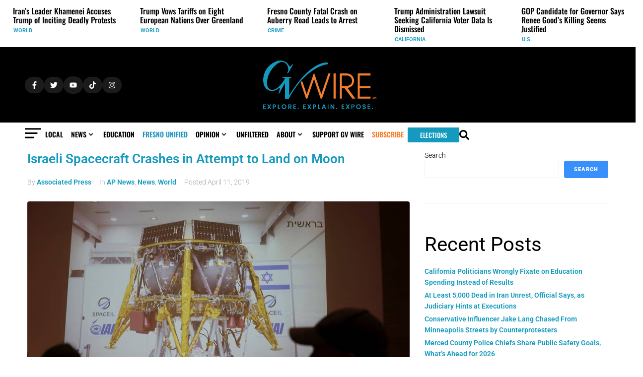

--- FILE ---
content_type: text/html; charset=UTF-8
request_url: https://gvwire.com/tag/failure/
body_size: 113198
content:
<!DOCTYPE html>
<html lang="en-US" prefix="og: http://ogp.me/ns#">
<head><meta charset="UTF-8">
<link rel="profile" href="http://gmpg.org/xfn/11">
<link rel="pingback" href="https://gvwire.com/xmlrpc.php"><meta name="viewport" content="width=device-width, initial-scale=1" />
<meta name='robots' content='index, follow, max-image-preview:large, max-snippet:-1, max-video-preview:-1' />

	<!-- This site is optimized with the Yoast SEO Premium plugin v25.9 (Yoast SEO v25.9) - https://yoast.com/wordpress/plugins/seo/ -->
	<title>failure Archives - GV Wire</title>
	<link rel="canonical" href="https://gvwire.com/tag/failure/" />
	<meta property="og:locale" content="en_US" />
	<meta property="og:type" content="article" />
	<meta property="og:title" content="failure" />
	<meta property="og:url" content="https://gvwire.com/tag/failure/" />
	<meta property="og:site_name" content="GV Wire" />
	<meta property="og:image" content="https://static.gvwire.com/wp-content/uploads/2025/02/20094921/GVWire-Lede-Art-SEO-W-1200X675-.jpg" />
	<meta property="og:image:width" content="1200" />
	<meta property="og:image:height" content="675" />
	<meta property="og:image:type" content="image/jpeg" />
	<meta name="twitter:card" content="summary_large_image" />
	<meta name="twitter:title" content="failure" />
	<meta name="twitter:site" content="@GVWire" />
	<script type="application/ld+json" class="yoast-schema-graph">{"@context":"https://schema.org","@graph":[{"@type":"CollectionPage","@id":"https://gvwire.com/tag/failure/","url":"https://gvwire.com/tag/failure/","name":"failure Archives - GV Wire","isPartOf":{"@id":"https://gvwire.com/#website"},"primaryImageOfPage":{"@id":"https://gvwire.com/tag/failure/#primaryimage"},"image":{"@id":"https://gvwire.com/tag/failure/#primaryimage"},"thumbnailUrl":"https://static.gvwire.com/wp-content/uploads/2024/03/16161432/israeli-spacecraft.jpg","breadcrumb":{"@id":"https://gvwire.com/tag/failure/#breadcrumb"},"inLanguage":"en-US"},{"@type":"ImageObject","inLanguage":"en-US","@id":"https://gvwire.com/tag/failure/#primaryimage","url":"https://static.gvwire.com/wp-content/uploads/2024/03/16161432/israeli-spacecraft.jpg","contentUrl":"https://static.gvwire.com/wp-content/uploads/2024/03/16161432/israeli-spacecraft.jpg","width":1280,"height":720,"caption":"People watch the live broadcast of the SpaceIL spacecraft as it lost contact with Earth in Netanya, Israel, Thursday, April 11, 2019. An Israeli spacecraft has failed in its attempt to make history as the first privately funded lunar mission.The SpaceIL spacecraft lost contact with Earth late Thursday, just moments before it was to land on the moon, and scientists declared the mission a failure. (AP Photo/Ariel Schalit)"},{"@type":"BreadcrumbList","@id":"https://gvwire.com/tag/failure/#breadcrumb","itemListElement":[{"@type":"ListItem","position":1,"name":"Home","item":"https://gvwire.com/"},{"@type":"ListItem","position":2,"name":"failure"}]},{"@type":"WebSite","@id":"https://gvwire.com/#website","url":"https://gvwire.com/","name":"GV Wire","description":"Fresno News, Politics &amp; Policy, Education, Sports","publisher":{"@id":"https://gvwire.com/#organization"},"alternateName":"gvwire","potentialAction":[{"@type":"SearchAction","target":{"@type":"EntryPoint","urlTemplate":"https://gvwire.com/?s={search_term_string}"},"query-input":{"@type":"PropertyValueSpecification","valueRequired":true,"valueName":"search_term_string"}}],"inLanguage":"en-US"},{"@type":"Organization","@id":"https://gvwire.com/#organization","name":"GV Wire","alternateName":"gvwire","url":"https://gvwire.com/","logo":{"@type":"ImageObject","inLanguage":"en-US","@id":"https://gvwire.com/#/schema/logo/image/","url":"https://static.gvwire.com/wp-content/uploads/2024/03/26134343/cropped-cropped-cropped-GVWire-Favicon.png","contentUrl":"https://static.gvwire.com/wp-content/uploads/2024/03/26134343/cropped-cropped-cropped-GVWire-Favicon.png","width":496,"height":496,"caption":"GV Wire"},"image":{"@id":"https://gvwire.com/#/schema/logo/image/"},"sameAs":["https://www.facebook.com/GVWire","https://x.com/GVWire","https://www.instagram.com/gvwire/","https://www.tiktok.com/@gvwire","https://bsky.app/profile/gvwire.bsky.social"],"description":"GV Wire is a Fresno based digital news platform providing in-depth, local coverage of Central California, with a focus on breaking news, community issues, and political reporting."}]}</script>
	<!-- / Yoast SEO Premium plugin. -->


<link rel='dns-prefetch' href='//www.googletagmanager.com' />
<link rel='dns-prefetch' href='//fonts.googleapis.com' />
<link rel="alternate" type="application/rss+xml" title="GV Wire &raquo; Feed" href="https://gvwire.com/feed/" />
<link rel="alternate" type="application/rss+xml" title="GV Wire &raquo; failure Tag Feed" href="https://gvwire.com/tag/failure/feed/" />
<!-- gvwire.com is managing ads with Advanced Ads 2.0.11 – https://wpadvancedads.com/ --><script id="gvwir-ready">
			window.advanced_ads_ready=function(e,a){a=a||"complete";var d=function(e){return"interactive"===a?"loading"!==e:"complete"===e};d(document.readyState)?e():document.addEventListener("readystatechange",(function(a){d(a.target.readyState)&&e()}),{once:"interactive"===a})},window.advanced_ads_ready_queue=window.advanced_ads_ready_queue||[];		</script>
		<style id='wp-img-auto-sizes-contain-inline-css' type='text/css'>
img:is([sizes=auto i],[sizes^="auto," i]){contain-intrinsic-size:3000px 1500px}
/*# sourceURL=wp-img-auto-sizes-contain-inline-css */
</style>
<link rel='stylesheet' id='givewp-campaign-blocks-fonts-css' href='https://fonts.googleapis.com/css2?family=Inter%3Awght%40400%3B500%3B600%3B700&#038;display=swap&#038;ver=6.9' type='text/css' media='all' />
<style id='wp-emoji-styles-inline-css' type='text/css'>

	img.wp-smiley, img.emoji {
		display: inline !important;
		border: none !important;
		box-shadow: none !important;
		height: 1em !important;
		width: 1em !important;
		margin: 0 0.07em !important;
		vertical-align: -0.1em !important;
		background: none !important;
		padding: 0 !important;
	}
/*# sourceURL=wp-emoji-styles-inline-css */
</style>
<link rel='stylesheet' id='wp-block-library-css' href='https://gvwire.com/wp-includes/css/dist/block-library/style.min.css?ver=6.9' type='text/css' media='all' />
<style id='wp-block-heading-inline-css' type='text/css'>
h1:where(.wp-block-heading).has-background,h2:where(.wp-block-heading).has-background,h3:where(.wp-block-heading).has-background,h4:where(.wp-block-heading).has-background,h5:where(.wp-block-heading).has-background,h6:where(.wp-block-heading).has-background{padding:1.25em 2.375em}h1.has-text-align-left[style*=writing-mode]:where([style*=vertical-lr]),h1.has-text-align-right[style*=writing-mode]:where([style*=vertical-rl]),h2.has-text-align-left[style*=writing-mode]:where([style*=vertical-lr]),h2.has-text-align-right[style*=writing-mode]:where([style*=vertical-rl]),h3.has-text-align-left[style*=writing-mode]:where([style*=vertical-lr]),h3.has-text-align-right[style*=writing-mode]:where([style*=vertical-rl]),h4.has-text-align-left[style*=writing-mode]:where([style*=vertical-lr]),h4.has-text-align-right[style*=writing-mode]:where([style*=vertical-rl]),h5.has-text-align-left[style*=writing-mode]:where([style*=vertical-lr]),h5.has-text-align-right[style*=writing-mode]:where([style*=vertical-rl]),h6.has-text-align-left[style*=writing-mode]:where([style*=vertical-lr]),h6.has-text-align-right[style*=writing-mode]:where([style*=vertical-rl]){rotate:180deg}
/*# sourceURL=https://gvwire.com/wp-includes/blocks/heading/style.min.css */
</style>
<style id='wp-block-latest-comments-inline-css' type='text/css'>
ol.wp-block-latest-comments{box-sizing:border-box;margin-left:0}:where(.wp-block-latest-comments:not([style*=line-height] .wp-block-latest-comments__comment)){line-height:1.1}:where(.wp-block-latest-comments:not([style*=line-height] .wp-block-latest-comments__comment-excerpt p)){line-height:1.8}.has-dates :where(.wp-block-latest-comments:not([style*=line-height])),.has-excerpts :where(.wp-block-latest-comments:not([style*=line-height])){line-height:1.5}.wp-block-latest-comments .wp-block-latest-comments{padding-left:0}.wp-block-latest-comments__comment{list-style:none;margin-bottom:1em}.has-avatars .wp-block-latest-comments__comment{list-style:none;min-height:2.25em}.has-avatars .wp-block-latest-comments__comment .wp-block-latest-comments__comment-excerpt,.has-avatars .wp-block-latest-comments__comment .wp-block-latest-comments__comment-meta{margin-left:3.25em}.wp-block-latest-comments__comment-excerpt p{font-size:.875em;margin:.36em 0 1.4em}.wp-block-latest-comments__comment-date{display:block;font-size:.75em}.wp-block-latest-comments .avatar,.wp-block-latest-comments__comment-avatar{border-radius:1.5em;display:block;float:left;height:2.5em;margin-right:.75em;width:2.5em}.wp-block-latest-comments[class*=-font-size] a,.wp-block-latest-comments[style*=font-size] a{font-size:inherit}
/*# sourceURL=https://gvwire.com/wp-includes/blocks/latest-comments/style.min.css */
</style>
<style id='wp-block-latest-posts-inline-css' type='text/css'>
.wp-block-latest-posts{box-sizing:border-box}.wp-block-latest-posts.alignleft{margin-right:2em}.wp-block-latest-posts.alignright{margin-left:2em}.wp-block-latest-posts.wp-block-latest-posts__list{list-style:none}.wp-block-latest-posts.wp-block-latest-posts__list li{clear:both;overflow-wrap:break-word}.wp-block-latest-posts.is-grid{display:flex;flex-wrap:wrap}.wp-block-latest-posts.is-grid li{margin:0 1.25em 1.25em 0;width:100%}@media (min-width:600px){.wp-block-latest-posts.columns-2 li{width:calc(50% - .625em)}.wp-block-latest-posts.columns-2 li:nth-child(2n){margin-right:0}.wp-block-latest-posts.columns-3 li{width:calc(33.33333% - .83333em)}.wp-block-latest-posts.columns-3 li:nth-child(3n){margin-right:0}.wp-block-latest-posts.columns-4 li{width:calc(25% - .9375em)}.wp-block-latest-posts.columns-4 li:nth-child(4n){margin-right:0}.wp-block-latest-posts.columns-5 li{width:calc(20% - 1em)}.wp-block-latest-posts.columns-5 li:nth-child(5n){margin-right:0}.wp-block-latest-posts.columns-6 li{width:calc(16.66667% - 1.04167em)}.wp-block-latest-posts.columns-6 li:nth-child(6n){margin-right:0}}:root :where(.wp-block-latest-posts.is-grid){padding:0}:root :where(.wp-block-latest-posts.wp-block-latest-posts__list){padding-left:0}.wp-block-latest-posts__post-author,.wp-block-latest-posts__post-date{display:block;font-size:.8125em}.wp-block-latest-posts__post-excerpt,.wp-block-latest-posts__post-full-content{margin-bottom:1em;margin-top:.5em}.wp-block-latest-posts__featured-image a{display:inline-block}.wp-block-latest-posts__featured-image img{height:auto;max-width:100%;width:auto}.wp-block-latest-posts__featured-image.alignleft{float:left;margin-right:1em}.wp-block-latest-posts__featured-image.alignright{float:right;margin-left:1em}.wp-block-latest-posts__featured-image.aligncenter{margin-bottom:1em;text-align:center}
/*# sourceURL=https://gvwire.com/wp-includes/blocks/latest-posts/style.min.css */
</style>
<style id='wp-block-search-inline-css' type='text/css'>
.wp-block-search__button{margin-left:10px;word-break:normal}.wp-block-search__button.has-icon{line-height:0}.wp-block-search__button svg{height:1.25em;min-height:24px;min-width:24px;width:1.25em;fill:currentColor;vertical-align:text-bottom}:where(.wp-block-search__button){border:1px solid #ccc;padding:6px 10px}.wp-block-search__inside-wrapper{display:flex;flex:auto;flex-wrap:nowrap;max-width:100%}.wp-block-search__label{width:100%}.wp-block-search.wp-block-search__button-only .wp-block-search__button{box-sizing:border-box;display:flex;flex-shrink:0;justify-content:center;margin-left:0;max-width:100%}.wp-block-search.wp-block-search__button-only .wp-block-search__inside-wrapper{min-width:0!important;transition-property:width}.wp-block-search.wp-block-search__button-only .wp-block-search__input{flex-basis:100%;transition-duration:.3s}.wp-block-search.wp-block-search__button-only.wp-block-search__searchfield-hidden,.wp-block-search.wp-block-search__button-only.wp-block-search__searchfield-hidden .wp-block-search__inside-wrapper{overflow:hidden}.wp-block-search.wp-block-search__button-only.wp-block-search__searchfield-hidden .wp-block-search__input{border-left-width:0!important;border-right-width:0!important;flex-basis:0;flex-grow:0;margin:0;min-width:0!important;padding-left:0!important;padding-right:0!important;width:0!important}:where(.wp-block-search__input){appearance:none;border:1px solid #949494;flex-grow:1;font-family:inherit;font-size:inherit;font-style:inherit;font-weight:inherit;letter-spacing:inherit;line-height:inherit;margin-left:0;margin-right:0;min-width:3rem;padding:8px;text-decoration:unset!important;text-transform:inherit}:where(.wp-block-search__button-inside .wp-block-search__inside-wrapper){background-color:#fff;border:1px solid #949494;box-sizing:border-box;padding:4px}:where(.wp-block-search__button-inside .wp-block-search__inside-wrapper) .wp-block-search__input{border:none;border-radius:0;padding:0 4px}:where(.wp-block-search__button-inside .wp-block-search__inside-wrapper) .wp-block-search__input:focus{outline:none}:where(.wp-block-search__button-inside .wp-block-search__inside-wrapper) :where(.wp-block-search__button){padding:4px 8px}.wp-block-search.aligncenter .wp-block-search__inside-wrapper{margin:auto}.wp-block[data-align=right] .wp-block-search.wp-block-search__button-only .wp-block-search__inside-wrapper{float:right}
/*# sourceURL=https://gvwire.com/wp-includes/blocks/search/style.min.css */
</style>
<style id='wp-block-group-inline-css' type='text/css'>
.wp-block-group{box-sizing:border-box}:where(.wp-block-group.wp-block-group-is-layout-constrained){position:relative}
/*# sourceURL=https://gvwire.com/wp-includes/blocks/group/style.min.css */
</style>
<style id='global-styles-inline-css' type='text/css'>
:root{--wp--preset--aspect-ratio--square: 1;--wp--preset--aspect-ratio--4-3: 4/3;--wp--preset--aspect-ratio--3-4: 3/4;--wp--preset--aspect-ratio--3-2: 3/2;--wp--preset--aspect-ratio--2-3: 2/3;--wp--preset--aspect-ratio--16-9: 16/9;--wp--preset--aspect-ratio--9-16: 9/16;--wp--preset--color--black: #000000;--wp--preset--color--cyan-bluish-gray: #abb8c3;--wp--preset--color--white: #ffffff;--wp--preset--color--pale-pink: #f78da7;--wp--preset--color--vivid-red: #cf2e2e;--wp--preset--color--luminous-vivid-orange: #ff6900;--wp--preset--color--luminous-vivid-amber: #fcb900;--wp--preset--color--light-green-cyan: #7bdcb5;--wp--preset--color--vivid-green-cyan: #00d084;--wp--preset--color--pale-cyan-blue: #8ed1fc;--wp--preset--color--vivid-cyan-blue: #0693e3;--wp--preset--color--vivid-purple: #9b51e0;--wp--preset--gradient--vivid-cyan-blue-to-vivid-purple: linear-gradient(135deg,rgb(6,147,227) 0%,rgb(155,81,224) 100%);--wp--preset--gradient--light-green-cyan-to-vivid-green-cyan: linear-gradient(135deg,rgb(122,220,180) 0%,rgb(0,208,130) 100%);--wp--preset--gradient--luminous-vivid-amber-to-luminous-vivid-orange: linear-gradient(135deg,rgb(252,185,0) 0%,rgb(255,105,0) 100%);--wp--preset--gradient--luminous-vivid-orange-to-vivid-red: linear-gradient(135deg,rgb(255,105,0) 0%,rgb(207,46,46) 100%);--wp--preset--gradient--very-light-gray-to-cyan-bluish-gray: linear-gradient(135deg,rgb(238,238,238) 0%,rgb(169,184,195) 100%);--wp--preset--gradient--cool-to-warm-spectrum: linear-gradient(135deg,rgb(74,234,220) 0%,rgb(151,120,209) 20%,rgb(207,42,186) 40%,rgb(238,44,130) 60%,rgb(251,105,98) 80%,rgb(254,248,76) 100%);--wp--preset--gradient--blush-light-purple: linear-gradient(135deg,rgb(255,206,236) 0%,rgb(152,150,240) 100%);--wp--preset--gradient--blush-bordeaux: linear-gradient(135deg,rgb(254,205,165) 0%,rgb(254,45,45) 50%,rgb(107,0,62) 100%);--wp--preset--gradient--luminous-dusk: linear-gradient(135deg,rgb(255,203,112) 0%,rgb(199,81,192) 50%,rgb(65,88,208) 100%);--wp--preset--gradient--pale-ocean: linear-gradient(135deg,rgb(255,245,203) 0%,rgb(182,227,212) 50%,rgb(51,167,181) 100%);--wp--preset--gradient--electric-grass: linear-gradient(135deg,rgb(202,248,128) 0%,rgb(113,206,126) 100%);--wp--preset--gradient--midnight: linear-gradient(135deg,rgb(2,3,129) 0%,rgb(40,116,252) 100%);--wp--preset--font-size--small: 13px;--wp--preset--font-size--medium: 20px;--wp--preset--font-size--large: 36px;--wp--preset--font-size--x-large: 42px;--wp--preset--spacing--20: 0.44rem;--wp--preset--spacing--30: 0.67rem;--wp--preset--spacing--40: 1rem;--wp--preset--spacing--50: 1.5rem;--wp--preset--spacing--60: 2.25rem;--wp--preset--spacing--70: 3.38rem;--wp--preset--spacing--80: 5.06rem;--wp--preset--shadow--natural: 6px 6px 9px rgba(0, 0, 0, 0.2);--wp--preset--shadow--deep: 12px 12px 50px rgba(0, 0, 0, 0.4);--wp--preset--shadow--sharp: 6px 6px 0px rgba(0, 0, 0, 0.2);--wp--preset--shadow--outlined: 6px 6px 0px -3px rgb(255, 255, 255), 6px 6px rgb(0, 0, 0);--wp--preset--shadow--crisp: 6px 6px 0px rgb(0, 0, 0);}:where(.is-layout-flex){gap: 0.5em;}:where(.is-layout-grid){gap: 0.5em;}body .is-layout-flex{display: flex;}.is-layout-flex{flex-wrap: wrap;align-items: center;}.is-layout-flex > :is(*, div){margin: 0;}body .is-layout-grid{display: grid;}.is-layout-grid > :is(*, div){margin: 0;}:where(.wp-block-columns.is-layout-flex){gap: 2em;}:where(.wp-block-columns.is-layout-grid){gap: 2em;}:where(.wp-block-post-template.is-layout-flex){gap: 1.25em;}:where(.wp-block-post-template.is-layout-grid){gap: 1.25em;}.has-black-color{color: var(--wp--preset--color--black) !important;}.has-cyan-bluish-gray-color{color: var(--wp--preset--color--cyan-bluish-gray) !important;}.has-white-color{color: var(--wp--preset--color--white) !important;}.has-pale-pink-color{color: var(--wp--preset--color--pale-pink) !important;}.has-vivid-red-color{color: var(--wp--preset--color--vivid-red) !important;}.has-luminous-vivid-orange-color{color: var(--wp--preset--color--luminous-vivid-orange) !important;}.has-luminous-vivid-amber-color{color: var(--wp--preset--color--luminous-vivid-amber) !important;}.has-light-green-cyan-color{color: var(--wp--preset--color--light-green-cyan) !important;}.has-vivid-green-cyan-color{color: var(--wp--preset--color--vivid-green-cyan) !important;}.has-pale-cyan-blue-color{color: var(--wp--preset--color--pale-cyan-blue) !important;}.has-vivid-cyan-blue-color{color: var(--wp--preset--color--vivid-cyan-blue) !important;}.has-vivid-purple-color{color: var(--wp--preset--color--vivid-purple) !important;}.has-black-background-color{background-color: var(--wp--preset--color--black) !important;}.has-cyan-bluish-gray-background-color{background-color: var(--wp--preset--color--cyan-bluish-gray) !important;}.has-white-background-color{background-color: var(--wp--preset--color--white) !important;}.has-pale-pink-background-color{background-color: var(--wp--preset--color--pale-pink) !important;}.has-vivid-red-background-color{background-color: var(--wp--preset--color--vivid-red) !important;}.has-luminous-vivid-orange-background-color{background-color: var(--wp--preset--color--luminous-vivid-orange) !important;}.has-luminous-vivid-amber-background-color{background-color: var(--wp--preset--color--luminous-vivid-amber) !important;}.has-light-green-cyan-background-color{background-color: var(--wp--preset--color--light-green-cyan) !important;}.has-vivid-green-cyan-background-color{background-color: var(--wp--preset--color--vivid-green-cyan) !important;}.has-pale-cyan-blue-background-color{background-color: var(--wp--preset--color--pale-cyan-blue) !important;}.has-vivid-cyan-blue-background-color{background-color: var(--wp--preset--color--vivid-cyan-blue) !important;}.has-vivid-purple-background-color{background-color: var(--wp--preset--color--vivid-purple) !important;}.has-black-border-color{border-color: var(--wp--preset--color--black) !important;}.has-cyan-bluish-gray-border-color{border-color: var(--wp--preset--color--cyan-bluish-gray) !important;}.has-white-border-color{border-color: var(--wp--preset--color--white) !important;}.has-pale-pink-border-color{border-color: var(--wp--preset--color--pale-pink) !important;}.has-vivid-red-border-color{border-color: var(--wp--preset--color--vivid-red) !important;}.has-luminous-vivid-orange-border-color{border-color: var(--wp--preset--color--luminous-vivid-orange) !important;}.has-luminous-vivid-amber-border-color{border-color: var(--wp--preset--color--luminous-vivid-amber) !important;}.has-light-green-cyan-border-color{border-color: var(--wp--preset--color--light-green-cyan) !important;}.has-vivid-green-cyan-border-color{border-color: var(--wp--preset--color--vivid-green-cyan) !important;}.has-pale-cyan-blue-border-color{border-color: var(--wp--preset--color--pale-cyan-blue) !important;}.has-vivid-cyan-blue-border-color{border-color: var(--wp--preset--color--vivid-cyan-blue) !important;}.has-vivid-purple-border-color{border-color: var(--wp--preset--color--vivid-purple) !important;}.has-vivid-cyan-blue-to-vivid-purple-gradient-background{background: var(--wp--preset--gradient--vivid-cyan-blue-to-vivid-purple) !important;}.has-light-green-cyan-to-vivid-green-cyan-gradient-background{background: var(--wp--preset--gradient--light-green-cyan-to-vivid-green-cyan) !important;}.has-luminous-vivid-amber-to-luminous-vivid-orange-gradient-background{background: var(--wp--preset--gradient--luminous-vivid-amber-to-luminous-vivid-orange) !important;}.has-luminous-vivid-orange-to-vivid-red-gradient-background{background: var(--wp--preset--gradient--luminous-vivid-orange-to-vivid-red) !important;}.has-very-light-gray-to-cyan-bluish-gray-gradient-background{background: var(--wp--preset--gradient--very-light-gray-to-cyan-bluish-gray) !important;}.has-cool-to-warm-spectrum-gradient-background{background: var(--wp--preset--gradient--cool-to-warm-spectrum) !important;}.has-blush-light-purple-gradient-background{background: var(--wp--preset--gradient--blush-light-purple) !important;}.has-blush-bordeaux-gradient-background{background: var(--wp--preset--gradient--blush-bordeaux) !important;}.has-luminous-dusk-gradient-background{background: var(--wp--preset--gradient--luminous-dusk) !important;}.has-pale-ocean-gradient-background{background: var(--wp--preset--gradient--pale-ocean) !important;}.has-electric-grass-gradient-background{background: var(--wp--preset--gradient--electric-grass) !important;}.has-midnight-gradient-background{background: var(--wp--preset--gradient--midnight) !important;}.has-small-font-size{font-size: var(--wp--preset--font-size--small) !important;}.has-medium-font-size{font-size: var(--wp--preset--font-size--medium) !important;}.has-large-font-size{font-size: var(--wp--preset--font-size--large) !important;}.has-x-large-font-size{font-size: var(--wp--preset--font-size--x-large) !important;}
/*# sourceURL=global-styles-inline-css */
</style>

<style id='classic-theme-styles-inline-css' type='text/css'>
/*! This file is auto-generated */
.wp-block-button__link{color:#fff;background-color:#32373c;border-radius:9999px;box-shadow:none;text-decoration:none;padding:calc(.667em + 2px) calc(1.333em + 2px);font-size:1.125em}.wp-block-file__button{background:#32373c;color:#fff;text-decoration:none}
/*# sourceURL=/wp-includes/css/classic-themes.min.css */
</style>
<link rel='stylesheet' id='jet-engine-frontend-css' href='https://gvwire.com/wp-content/plugins/jet-engine/assets/css/frontend.css?ver=3.7.6' type='text/css' media='all' />
<link rel='stylesheet' id='give-styles-css' href='https://gvwire.com/wp-content/plugins/give/build/assets/dist/css/give.css?ver=4.9.0' type='text/css' media='all' />
<link rel='stylesheet' id='give-donation-summary-style-frontend-css' href='https://gvwire.com/wp-content/plugins/give/build/assets/dist/css/give-donation-summary.css?ver=4.9.0' type='text/css' media='all' />
<link rel='stylesheet' id='givewp-design-system-foundation-css' href='https://gvwire.com/wp-content/plugins/give/build/assets/dist/css/design-system/foundation.css?ver=1.2.0' type='text/css' media='all' />
<link rel='stylesheet' id='give_recurring_css-css' href='https://gvwire.com/wp-content/plugins/give-recurring/assets/css/give-recurring.min.css?ver=2.15.0' type='text/css' media='all' />
<link rel='stylesheet' id='essb-mytemplate-css' href='https://gvwire.com/wp-content/uploads/essb-cache//essb-template-builder.css?ver=10.6' type='text/css' media='all' />
<link rel='stylesheet' id='subscribe-forms-css-css' href='https://gvwire.com/wp-content/plugins/easy-social-share-buttons3/assets/modules/subscribe-forms.min.css?ver=10.6' type='text/css' media='all' />
<link rel='stylesheet' id='easy-social-share-buttons-css' href='https://gvwire.com/wp-content/plugins/easy-social-share-buttons3/assets/css/easy-social-share-buttons.min.css?ver=10.6' type='text/css' media='all' />
<link rel='stylesheet' id='font-awesome-css' href='https://gvwire.com/wp-content/plugins/elementor/assets/lib/font-awesome/css/font-awesome.min.css?ver=4.7.0' type='text/css' media='all' />
<link rel='stylesheet' id='kava-parent-theme-style-css' href='https://gvwire.com/wp-content/themes/kava/style.css?ver=2.1.4' type='text/css' media='all' />
<link rel='stylesheet' id='kava-theme-style-css' href='https://gvwire.com/wp-content/themes/kava-child/style.css?ver=2.1.4' type='text/css' media='all' />
<style id='kava-theme-style-inline-css' type='text/css'>
/* #Typography */body {font-style: normal;font-weight: 300;font-size: 14px;line-height: 1.6;font-family: Roboto, sans-serif;letter-spacing: 0px;text-align: left;color: #3b3d42;}h1,.h1-style {font-style: normal;font-weight: 400;font-size: 34px;line-height: 1.4;font-family: Roboto, sans-serif;letter-spacing: 0px;text-align: inherit;color: #3b3d42;}h2,.h2-style {font-style: normal;font-weight: 400;font-size: 24px;line-height: 1.4;font-family: Roboto, sans-serif;letter-spacing: 0px;text-align: inherit;color: #3b3d42;}h3,.h3-style {font-style: normal;font-weight: 400;font-size: 21px;line-height: 1.4;font-family: Roboto, sans-serif;letter-spacing: 0px;text-align: inherit;color: #3b3d42;}h4,.h4-style {font-style: normal;font-weight: 400;font-size: 20px;line-height: 1.5;font-family: Roboto, sans-serif;letter-spacing: 0px;text-align: inherit;color: #3b3d42;}h5,.h5-style {font-style: normal;font-weight: 300;font-size: 18px;line-height: 1.5;font-family: Roboto, sans-serif;letter-spacing: 0px;text-align: inherit;color: #3b3d42;}h6,.h6-style {font-style: normal;font-weight: 500;font-size: 14px;line-height: 1.5;font-family: Roboto, sans-serif;letter-spacing: 0px;text-align: inherit;color: #3b3d42;}@media (min-width: 1200px) {h1,.h1-style { font-size: 56px; }h2,.h2-style { font-size: 40px; }h3,.h3-style { font-size: 28px; }}a,h1 a:hover,h2 a:hover,h3 a:hover,h4 a:hover,h5 a:hover,h6 a:hover { color: #398ffc; }a:hover { color: #3b3d42; }blockquote {color: #398ffc;}/* #Header */.site-header__wrap {background-color: #ffffff;background-repeat: repeat;background-position: center top;background-attachment: scroll;;}/* ##Top Panel */.top-panel {color: #a1a2a4;background-color: #ffffff;}/* #Main Menu */.main-navigation {font-style: normal;font-weight: 400;font-size: 14px;line-height: 1.4;font-family: Roboto, sans-serif;letter-spacing: 0px;}.main-navigation a,.menu-item-has-children:before {color: #a1a2a4;}.main-navigation a:hover,.main-navigation .current_page_item>a,.main-navigation .current-menu-item>a,.main-navigation .current_page_ancestor>a,.main-navigation .current-menu-ancestor>a {color: #3b3d42;}/* #Mobile Menu */.mobile-menu-toggle-button {color: #ffffff;background-color: #398ffc;}/* #Social */.social-list a {color: #a1a2a4;}.social-list a:hover {color: #398ffc;}/* #Breadcrumbs */.breadcrumbs_item {font-style: normal;font-weight: 400;font-size: 11px;line-height: 1.5;font-family: Roboto, sans-serif;letter-spacing: 0px;}.breadcrumbs_item_sep,.breadcrumbs_item_link {color: #a1a2a4;}.breadcrumbs_item_link:hover {color: #398ffc;}/* #Post navigation */.post-navigation-container i {color: #a1a2a4;}.post-navigation-container .nav-links a:hover .post-title,.post-navigation-container .nav-links a:hover .nav-text {color: #398ffc;}.post-navigation-container .nav-links a:hover i {color: #3b3d42;}/* #Pagination */.posts-list-navigation .pagination .page-numbers,.page-links > span,.page-links > a {color: #a1a2a4;}.posts-list-navigation .pagination a.page-numbers:hover,.posts-list-navigation .pagination .page-numbers.current,.page-links > a:hover,.page-links > span {color: #3b3d42;}.posts-list-navigation .pagination .next,.posts-list-navigation .pagination .prev {color: #398ffc;}.posts-list-navigation .pagination .next:hover,.posts-list-navigation .pagination .prev:hover {color: #3b3d42;}/* #Button Appearance Styles (regular scheme) */.btn,button,input[type='button'],input[type='reset'],input[type='submit'] {font-style: normal;font-weight: 900;font-size: 11px;line-height: 1;font-family: Roboto, sans-serif;letter-spacing: 1px;color: #ffffff;background-color: #398ffc;}.btn:hover,button:hover,input[type='button']:hover,input[type='reset']:hover,input[type='submit']:hover,input[type='reset']:hover {color: #ffffff;background-color: rgb(95,181,255);}.btn.invert-button {color: #ffffff;}.btn.invert-button:hover {color: #ffffff;border-color: #398ffc;background-color: #398ffc;}/* #Totop Button */#toTop {padding: 0px 0px;border-radius: 0px;background-color: ;color: ;}#toTop:hover {background-color: ;color: ;}input,optgroup,select,textarea {font-size: 14px;}/* #Comment, Contact, Password Forms */.comment-form .submit,.wpcf7-submit,.post-password-form label + input {font-style: normal;font-weight: 900;font-size: 11px;line-height: 1;font-family: Roboto, sans-serif;letter-spacing: 1px;color: #ffffff;background-color: #398ffc;}.comment-form .submit:hover,.wpcf7-submit:hover,.post-password-form label + input:hover {color: #ffffff;background-color: rgb(95,181,255);}.comment-reply-title {font-style: normal;font-weight: 400;font-size: 20px;line-height: 1.5;font-family: Roboto, sans-serif;letter-spacing: 0px;color: #3b3d42;}/* Cookies consent */.comment-form-cookies-consent input[type='checkbox']:checked ~ label[for=wp-comment-cookies-consent]:before {color: #ffffff;border-color: #398ffc;background-color: #398ffc;}/* #Comment Reply Link */#cancel-comment-reply-link {color: #398ffc;}#cancel-comment-reply-link:hover {color: #3b3d42;}/* #Comment item */.comment-body .fn {font-style: normal;font-weight: 500;font-size: 14px;line-height: 1.5;font-family: Roboto, sans-serif;letter-spacing: 0px;color: #3b3d42;}.comment-date__time {color: #a1a2a4;}.comment-reply-link {font-style: normal;font-weight: 900;font-size: 11px;line-height: 1;font-family: Roboto, sans-serif;letter-spacing: 1px;}/* #Input Placeholders */::-webkit-input-placeholder { color: #a1a2a4; }::-moz-placeholder{ color: #a1a2a4; }:-moz-placeholder{ color: #a1a2a4; }:-ms-input-placeholder{ color: #a1a2a4; }/* #Entry Meta */.posted-on,.cat-links,.byline,.tags-links {color: #a1a2a4;}.comments-button {color: #a1a2a4;}.comments-button:hover {color: #ffffff;background-color: #398ffc;}.btn-style .post-categories a {color: #ffffff;background-color: #398ffc;}.btn-style .post-categories a:hover {color: #ffffff;background-color: rgb(95,181,255);}.sticky-label {color: #ffffff;background-color: #398ffc;}/* Posts List Item Invert */.invert-hover.has-post-thumbnail:hover,.invert-hover.has-post-thumbnail:hover .posted-on,.invert-hover.has-post-thumbnail:hover .cat-links,.invert-hover.has-post-thumbnail:hover .byline,.invert-hover.has-post-thumbnail:hover .tags-links,.invert-hover.has-post-thumbnail:hover .entry-meta,.invert-hover.has-post-thumbnail:hover a,.invert-hover.has-post-thumbnail:hover .btn-icon,.invert-item.has-post-thumbnail,.invert-item.has-post-thumbnail .posted-on,.invert-item.has-post-thumbnail .cat-links,.invert-item.has-post-thumbnail .byline,.invert-item.has-post-thumbnail .tags-links,.invert-item.has-post-thumbnail .entry-meta,.invert-item.has-post-thumbnail a,.invert-item.has-post-thumbnail .btn:hover,.invert-item.has-post-thumbnail .btn-style .post-categories a:hover,.invert,.invert .entry-title,.invert a,.invert .byline,.invert .posted-on,.invert .cat-links,.invert .tags-links {color: #ffffff;}.invert-hover.has-post-thumbnail:hover a:hover,.invert-hover.has-post-thumbnail:hover .btn-icon:hover,.invert-item.has-post-thumbnail a:hover,.invert a:hover {color: #398ffc;}.invert-hover.has-post-thumbnail .btn,.invert-item.has-post-thumbnail .comments-button,.posts-list--default.list-style-v10 .invert.default-item .comments-button{color: #ffffff;background-color: #398ffc;}.invert-hover.has-post-thumbnail .btn:hover,.invert-item.has-post-thumbnail .comments-button:hover,.posts-list--default.list-style-v10 .invert.default-item .comments-button:hover {color: #398ffc;background-color: #ffffff;}/* Default Posts List */.list-style-v8 .comments-link {color: #a1a2a4;}.list-style-v8 .comments-link:hover {color: #3b3d42;}/* Creative Posts List */.creative-item .entry-title a:hover {color: #398ffc;}.list-style-default .creative-item a,.creative-item .btn-icon {color: #a1a2a4;}.list-style-default .creative-item a:hover,.creative-item .btn-icon:hover {color: #398ffc;}.list-style-default .creative-item .btn,.list-style-default .creative-item .btn:hover,.list-style-default .creative-item .comments-button:hover {color: #ffffff;}.creative-item__title-first-letter {font-style: normal;font-weight: 400;font-family: Roboto, sans-serif;color: #3b3d42;}.posts-list--creative.list-style-v10 .creative-item:before {background-color: #398ffc;box-shadow: 0px 0px 0px 8px rgba(57,143,252,0.25);}.posts-list--creative.list-style-v10 .creative-item__post-date {font-style: normal;font-weight: 400;font-size: 20px;line-height: 1.5;font-family: Roboto, sans-serif;letter-spacing: 0px;color: #398ffc;}.posts-list--creative.list-style-v10 .creative-item__post-date a {color: #398ffc;}.posts-list--creative.list-style-v10 .creative-item__post-date a:hover {color: #3b3d42;}/* Creative Posts List style-v2 */.list-style-v2 .creative-item .entry-title,.list-style-v9 .creative-item .entry-title {font-style: normal;font-weight: 400;font-size: 20px;line-height: 1.5;font-family: Roboto, sans-serif;letter-spacing: 0px;}/* Image Post Format */.post_format-post-format-image .post-thumbnail__link:before {color: #ffffff;background-color: #398ffc;}/* Gallery Post Format */.post_format-post-format-gallery .swiper-button-prev,.post_format-post-format-gallery .swiper-button-next {color: #a1a2a4;}.post_format-post-format-gallery .swiper-button-prev:hover,.post_format-post-format-gallery .swiper-button-next:hover {color: #3b3d42;}/* Link Post Format */.post_format-post-format-quote .post-format-quote {color: #ffffff;background-color: #398ffc;}.post_format-post-format-quote .post-format-quote:before {color: #398ffc;background-color: #ffffff;}/* Post Author */.post-author__title a {color: #398ffc;}.post-author__title a:hover {color: #3b3d42;}.invert .post-author__title a {color: #ffffff;}.invert .post-author__title a:hover {color: #398ffc;}/* Single Post */.single-post blockquote {border-color: #398ffc;}.single-post:not(.post-template-single-layout-4):not(.post-template-single-layout-7) .tags-links a:hover {color: #ffffff;border-color: #398ffc;background-color: #398ffc;}.single-header-3 .post-author .byline,.single-header-4 .post-author .byline,.single-header-5 .post-author .byline {font-style: normal;font-weight: 400;font-size: 20px;line-height: 1.5;font-family: Roboto, sans-serif;letter-spacing: 0px;}.single-header-8,.single-header-10 .entry-header {background-color: #398ffc;}.single-header-8.invert a:hover,.single-header-10.invert a:hover {color: rgba(255,255,255,0.5);}.single-header-3 a.comments-button,.single-header-10 a.comments-button {border: 1px solid #ffffff;}.single-header-3 a.comments-button:hover,.single-header-10 a.comments-button:hover {color: #398ffc;background-color: #ffffff;}/* Page preloader */.page-preloader {border-top-color: #398ffc;border-right-color: #398ffc;}/* Logo */.site-logo__link,.site-logo__link:hover {color: #398ffc;}/* Page title */.page-title {font-style: normal;font-weight: 400;font-size: 24px;line-height: 1.4;font-family: Roboto, sans-serif;letter-spacing: 0px;color: #3b3d42;}@media (min-width: 1200px) {.page-title { font-size: 40px; }}/* Grid Posts List */.posts-list.list-style-v3 .comments-link {border-color: #398ffc;}.posts-list.list-style-v4 .comments-link {color: #a1a2a4;}.posts-list.list-style-v4 .posts-list__item.grid-item .grid-item-wrap .comments-link:hover {color: #ffffff;background-color: #398ffc;}/* Posts List Grid Item Invert */.grid-item-wrap.invert,.grid-item-wrap.invert .posted-on,.grid-item-wrap.invert .cat-links,.grid-item-wrap.invert .byline,.grid-item-wrap.invert .tags-links,.grid-item-wrap.invert .entry-meta,.grid-item-wrap.invert a,.grid-item-wrap.invert .btn-icon,.grid-item-wrap.invert .comments-button {color: #ffffff;}/* Posts List Grid-5 Item Invert */.list-style-v5 .grid-item-wrap.invert .posted-on,.list-style-v5 .grid-item-wrap.invert .cat-links,.list-style-v5 .grid-item-wrap.invert .byline,.list-style-v5 .grid-item-wrap.invert .tags-links,.list-style-v5 .grid-item-wrap.invert .posted-on a,.list-style-v5 .grid-item-wrap.invert .cat-links a,.list-style-v5 .grid-item-wrap.invert .tags-links a,.list-style-v5 .grid-item-wrap.invert .byline a,.list-style-v5 .grid-item-wrap.invert .comments-link,.list-style-v5 .grid-item-wrap.invert .entry-title a:hover {color: #398ffc;}.list-style-v5 .grid-item-wrap.invert .posted-on a:hover,.list-style-v5 .grid-item-wrap.invert .cat-links a:hover,.list-style-v5 .grid-item-wrap.invert .tags-links a:hover,.list-style-v5 .grid-item-wrap.invert .byline a:hover,.list-style-v5 .grid-item-wrap.invert .comments-link:hover {color: #ffffff;}/* Posts List Grid-6 Item Invert */.posts-list.list-style-v6 .posts-list__item.grid-item .grid-item-wrap .cat-links a,.posts-list.list-style-v7 .posts-list__item.grid-item .grid-item-wrap .cat-links a {color: #ffffff;background-color: #398ffc;}.posts-list.list-style-v6 .posts-list__item.grid-item .grid-item-wrap .cat-links a:hover,.posts-list.list-style-v7 .posts-list__item.grid-item .grid-item-wrap .cat-links a:hover {color: #ffffff;background-color: rgb(95,181,255);}.posts-list.list-style-v9 .posts-list__item.grid-item .grid-item-wrap .entry-header .entry-title {font-weight : 300;}/* Grid 7 */.list-style-v7 .grid-item-wrap.invert .posted-on a:hover,.list-style-v7 .grid-item-wrap.invert .cat-links a:hover,.list-style-v7 .grid-item-wrap.invert .tags-links a:hover,.list-style-v7 .grid-item-wrap.invert .byline a:hover,.list-style-v7 .grid-item-wrap.invert .comments-link:hover,.list-style-v7 .grid-item-wrap.invert .entry-title a:hover,.list-style-v6 .grid-item-wrap.invert .posted-on a:hover,.list-style-v6 .grid-item-wrap.invert .cat-links a:hover,.list-style-v6 .grid-item-wrap.invert .tags-links a:hover,.list-style-v6 .grid-item-wrap.invert .byline a:hover,.list-style-v6 .grid-item-wrap.invert .comments-link:hover,.list-style-v6 .grid-item-wrap.invert .entry-title a:hover {color: #398ffc;}.list-style-v7 .grid-item-wrap.invert .posted-on,.list-style-v7 .grid-item-wrap.invert .cat-links,.list-style-v7 .grid-item-wrap.invert .byline,.list-style-v7 .grid-item-wrap.invert .tags-links,.list-style-v7 .grid-item-wrap.invert .posted-on a,.list-style-v7 .grid-item-wrap.invert .cat-links a,.list-style-v7 .grid-item-wrap.invert .tags-links a,.list-style-v7 .grid-item-wrap.invert .byline a,.list-style-v7 .grid-item-wrap.invert .comments-link,.list-style-v7 .grid-item-wrap.invert .entry-title a,.list-style-v7 .grid-item-wrap.invert .entry-content p,.list-style-v6 .grid-item-wrap.invert .posted-on,.list-style-v6 .grid-item-wrap.invert .cat-links,.list-style-v6 .grid-item-wrap.invert .byline,.list-style-v6 .grid-item-wrap.invert .tags-links,.list-style-v6 .grid-item-wrap.invert .posted-on a,.list-style-v6 .grid-item-wrap.invert .cat-links a,.list-style-v6 .grid-item-wrap.invert .tags-links a,.list-style-v6 .grid-item-wrap.invert .byline a,.list-style-v6 .grid-item-wrap.invert .comments-link,.list-style-v6 .grid-item-wrap.invert .entry-title a,.list-style-v6 .grid-item-wrap.invert .entry-content p {color: #ffffff;}.posts-list.list-style-v7 .grid-item .grid-item-wrap .entry-footer .comments-link:hover,.posts-list.list-style-v6 .grid-item .grid-item-wrap .entry-footer .comments-link:hover,.posts-list.list-style-v6 .posts-list__item.grid-item .grid-item-wrap .btn:hover,.posts-list.list-style-v7 .posts-list__item.grid-item .grid-item-wrap .btn:hover {color: #398ffc;border-color: #398ffc;}.posts-list.list-style-v10 .grid-item-inner .space-between-content .comments-link {color: #a1a2a4;}.posts-list.list-style-v10 .grid-item-inner .space-between-content .comments-link:hover {color: #398ffc;}.posts-list.list-style-v10 .posts-list__item.justify-item .justify-item-inner .entry-title a {color: #3b3d42;}.posts-list.posts-list--vertical-justify.list-style-v10 .posts-list__item.justify-item .justify-item-inner .entry-title a:hover{color: #ffffff;background-color: #398ffc;}.posts-list.list-style-v5 .posts-list__item.justify-item .justify-item-inner.invert .cat-links a:hover,.posts-list.list-style-v8 .posts-list__item.justify-item .justify-item-inner.invert .cat-links a:hover {color: #ffffff;background-color: rgb(95,181,255);}.posts-list.list-style-v5 .posts-list__item.justify-item .justify-item-inner.invert .cat-links a,.posts-list.list-style-v8 .posts-list__item.justify-item .justify-item-inner.invert .cat-links a{color: #ffffff;background-color: #398ffc;}.list-style-v8 .justify-item-inner.invert .posted-on,.list-style-v8 .justify-item-inner.invert .cat-links,.list-style-v8 .justify-item-inner.invert .byline,.list-style-v8 .justify-item-inner.invert .tags-links,.list-style-v8 .justify-item-inner.invert .posted-on a,.list-style-v8 .justify-item-inner.invert .cat-links a,.list-style-v8 .justify-item-inner.invert .tags-links a,.list-style-v8 .justify-item-inner.invert .byline a,.list-style-v8 .justify-item-inner.invert .comments-link,.list-style-v8 .justify-item-inner.invert .entry-title a,.list-style-v8 .justify-item-inner.invert .entry-content p,.list-style-v5 .justify-item-inner.invert .posted-on,.list-style-v5 .justify-item-inner.invert .cat-links,.list-style-v5 .justify-item-inner.invert .byline,.list-style-v5 .justify-item-inner.invert .tags-links,.list-style-v5 .justify-item-inner.invert .posted-on a,.list-style-v5 .justify-item-inner.invert .cat-links a,.list-style-v5 .justify-item-inner.invert .tags-links a,.list-style-v5 .justify-item-inner.invert .byline a,.list-style-v5 .justify-item-inner.invert .comments-link,.list-style-v5 .justify-item-inner.invert .entry-title a,.list-style-v5 .justify-item-inner.invert .entry-content p,.list-style-v4 .justify-item-inner.invert .posted-on:hover,.list-style-v4 .justify-item-inner.invert .cat-links,.list-style-v4 .justify-item-inner.invert .byline,.list-style-v4 .justify-item-inner.invert .tags-links,.list-style-v4 .justify-item-inner.invert .posted-on a,.list-style-v4 .justify-item-inner.invert .cat-links a,.list-style-v4 .justify-item-inner.invert .tags-links a,.list-style-v4 .justify-item-inner.invert .byline a,.list-style-v4 .justify-item-inner.invert .comments-link,.list-style-v4 .justify-item-inner.invert .entry-title a,.list-style-v4 .justify-item-inner.invert .entry-content p {color: #ffffff;}.list-style-v8 .justify-item-inner.invert .posted-on a:hover,.list-style-v8 .justify-item-inner.invert .cat-links a:hover,.list-style-v8 .justify-item-inner.invert .tags-links a:hover,.list-style-v8 .justify-item-inner.invert .byline a:hover,.list-style-v8 .justify-item-inner.invert .comments-link:hover,.list-style-v8 .justify-item-inner.invert .entry-title a:hover,.list-style-v5 .justify-item-inner.invert .posted-on a:hover,.list-style-v5 .justify-item-inner.invert .cat-links a:hover,.list-style-v5 .justify-item-inner.invert .tags-links a:hover,.list-style-v5 .justify-item-inner.invert .byline a:hover,.list-style-v5 .justify-item-inner.invert .entry-title a:hover,.list-style-v4 .justify-item-inner.invert .posted-on a,.list-style-v4 .justify-item-inner.invert .cat-links a:hover,.list-style-v4 .justify-item-inner.invert .tags-links a:hover,.list-style-v4 .justify-item-inner.invert .byline a:hover,.list-style-v4 .justify-item-inner.invert .comments-link:hover,.list-style-v4 .justify-item-inner.invert .entry-title a:hover{color: #398ffc;}.posts-list.list-style-v5 .justify-item .justify-item-wrap .entry-footer .comments-link:hover {border-color: #398ffc;}.list-style-v4 .justify-item-inner.invert .btn:hover,.list-style-v6 .justify-item-wrap.invert .btn:hover,.list-style-v8 .justify-item-inner.invert .btn:hover {color: #ffffff;}.posts-list.posts-list--vertical-justify.list-style-v5 .posts-list__item.justify-item .justify-item-wrap .entry-footer .comments-link:hover,.posts-list.posts-list--vertical-justify.list-style-v5 .posts-list__item.justify-item .justify-item-wrap .entry-footer .btn:hover {color: #398ffc;border-color: #398ffc;}/* masonry Posts List */.posts-list.list-style-v3 .comments-link {border-color: #398ffc;}.posts-list.list-style-v4 .comments-link {color: #a1a2a4;}.posts-list.list-style-v4 .posts-list__item.masonry-item .masonry-item-wrap .comments-link:hover {color: #ffffff;background-color: #398ffc;}/* Posts List masonry Item Invert */.masonry-item-wrap.invert,.masonry-item-wrap.invert .posted-on,.masonry-item-wrap.invert .cat-links,.masonry-item-wrap.invert .byline,.masonry-item-wrap.invert .tags-links,.masonry-item-wrap.invert .entry-meta,.masonry-item-wrap.invert a,.masonry-item-wrap.invert .btn-icon,.masonry-item-wrap.invert .comments-button {color: #ffffff;}/* Posts List masonry-5 Item Invert */.list-style-v5 .masonry-item-wrap.invert .posted-on,.list-style-v5 .masonry-item-wrap.invert .cat-links,.list-style-v5 .masonry-item-wrap.invert .byline,.list-style-v5 .masonry-item-wrap.invert .tags-links,.list-style-v5 .masonry-item-wrap.invert .posted-on a,.list-style-v5 .masonry-item-wrap.invert .cat-links a,.list-style-v5 .masonry-item-wrap.invert .tags-links a,.list-style-v5 .masonry-item-wrap.invert .byline a,.list-style-v5 .masonry-item-wrap.invert .comments-link,.list-style-v5 .masonry-item-wrap.invert .entry-title a:hover {color: #398ffc;}.list-style-v5 .masonry-item-wrap.invert .posted-on a:hover,.list-style-v5 .masonry-item-wrap.invert .cat-links a:hover,.list-style-v5 .masonry-item-wrap.invert .tags-links a:hover,.list-style-v5 .masonry-item-wrap.invert .byline a:hover,.list-style-v5 .masonry-item-wrap.invert .comments-link:hover {color: #ffffff;}.posts-list.list-style-v10 .masonry-item-inner .space-between-content .comments-link {color: #a1a2a4;}.posts-list.list-style-v10 .masonry-item-inner .space-between-content .comments-link:hover {color: #398ffc;}.widget_recent_entries a,.widget_recent_comments a {font-style: normal;font-weight: 500;font-size: 14px;line-height: 1.5;font-family: Roboto, sans-serif;letter-spacing: 0px;color: #3b3d42;}.widget_recent_entries a:hover,.widget_recent_comments a:hover {color: #398ffc;}.widget_recent_entries .post-date,.widget_recent_comments .recentcomments {color: #a1a2a4;}.widget_recent_comments .comment-author-link a {color: #a1a2a4;}.widget_recent_comments .comment-author-link a:hover {color: #398ffc;}.widget_calendar th,.widget_calendar caption {color: #398ffc;}.widget_calendar tbody td a {color: #3b3d42;}.widget_calendar tbody td a:hover {color: #ffffff;background-color: #398ffc;}.widget_calendar tfoot td a {color: #a1a2a4;}.widget_calendar tfoot td a:hover {color: #3b3d42;}/* Preloader */.jet-smart-listing-wrap.jet-processing + div.jet-smart-listing-loading,div.wpcf7 .ajax-loader {border-top-color: #398ffc;border-right-color: #398ffc;}/*--------------------------------------------------------------## Ecwid Plugin Styles--------------------------------------------------------------*//* Product Title, Product Price amount */html#ecwid_html body#ecwid_body .ec-size .ec-wrapper .ec-store .grid-product__title-inner,html#ecwid_html body#ecwid_body .ec-size .ec-wrapper .ec-store .grid__products .grid-product__image ~ .grid-product__price .grid-product__price-amount,html#ecwid_html body#ecwid_body .ec-size .ec-wrapper .ec-store .grid__products .grid-product__image ~ .grid-product__title .grid-product__price-amount,html#ecwid_html body#ecwid_body .ec-size .ec-store .grid__products--medium-items.grid__products--layout-center .grid-product__price-compare,html#ecwid_html body#ecwid_body .ec-size .ec-store .grid__products--medium-items .grid-product__details,html#ecwid_html body#ecwid_body .ec-size .ec-store .grid__products--medium-items .grid-product__sku,html#ecwid_html body#ecwid_body .ec-size .ec-store .grid__products--medium-items .grid-product__sku-hover,html#ecwid_html body#ecwid_body .ec-size .ec-store .grid__products--medium-items .grid-product__tax,html#ecwid_html body#ecwid_body .ec-size .ec-wrapper .ec-store .form__msg,html#ecwid_html body#ecwid_body .ec-size.ec-size--l .ec-wrapper .ec-store h1,html#ecwid_html body#ecwid_body.page .ec-size .ec-wrapper .ec-store .product-details__product-title,html#ecwid_html body#ecwid_body.page .ec-size .ec-wrapper .ec-store .product-details__product-price,html#ecwid_html body#ecwid_body .ec-size .ec-wrapper .ec-store .product-details-module__title,html#ecwid_html body#ecwid_body .ec-size .ec-wrapper .ec-store .ec-cart-summary__row--total .ec-cart-summary__title,html#ecwid_html body#ecwid_body .ec-size .ec-wrapper .ec-store .ec-cart-summary__row--total .ec-cart-summary__price,html#ecwid_html body#ecwid_body .ec-size .ec-wrapper .ec-store .grid__categories * {font-style: normal;font-weight: 500;line-height: 1.5;font-family: Roboto, sans-serif;letter-spacing: 0px;}html#ecwid_html body#ecwid_body .ecwid .ec-size .ec-wrapper .ec-store .product-details__product-description {font-style: normal;font-weight: 300;font-size: 14px;line-height: 1.6;font-family: Roboto, sans-serif;letter-spacing: 0px;text-align: left;color: #3b3d42;}html#ecwid_html body#ecwid_body .ec-size .ec-wrapper .ec-store .grid-product__title-inner,html#ecwid_html body#ecwid_body .ec-size .ec-wrapper .ec-store .grid__products .grid-product__image ~ .grid-product__price .grid-product__price-amount,html#ecwid_html body#ecwid_body .ec-size .ec-wrapper .ec-store .grid__products .grid-product__image ~ .grid-product__title .grid-product__price-amount,html#ecwid_html body#ecwid_body .ec-size .ec-store .grid__products--medium-items.grid__products--layout-center .grid-product__price-compare,html#ecwid_html body#ecwid_body .ec-size .ec-store .grid__products--medium-items .grid-product__details,html#ecwid_html body#ecwid_body .ec-size .ec-store .grid__products--medium-items .grid-product__sku,html#ecwid_html body#ecwid_body .ec-size .ec-store .grid__products--medium-items .grid-product__sku-hover,html#ecwid_html body#ecwid_body .ec-size .ec-store .grid__products--medium-items .grid-product__tax,html#ecwid_html body#ecwid_body .ec-size .ec-wrapper .ec-store .product-details-module__title,html#ecwid_html body#ecwid_body.page .ec-size .ec-wrapper .ec-store .product-details__product-price,html#ecwid_html body#ecwid_body.page .ec-size .ec-wrapper .ec-store .product-details__product-title,html#ecwid_html body#ecwid_body .ec-size .ec-wrapper .ec-store .form-control__text,html#ecwid_html body#ecwid_body .ec-size .ec-wrapper .ec-store .form-control__textarea,html#ecwid_html body#ecwid_body .ec-size .ec-wrapper .ec-store .ec-link,html#ecwid_html body#ecwid_body .ec-size .ec-wrapper .ec-store .ec-link:visited,html#ecwid_html body#ecwid_body .ec-size .ec-wrapper .ec-store input[type="radio"].form-control__radio:checked+.form-control__radio-view::after {color: #398ffc;}html#ecwid_html body#ecwid_body .ec-size .ec-wrapper .ec-store .ec-link:hover {color: #3b3d42;}/* Product Title, Price small state */html#ecwid_html body#ecwid_body .ec-size .ec-wrapper .ec-store .grid__products--small-items .grid-product__title-inner,html#ecwid_html body#ecwid_body .ec-size .ec-wrapper .ec-store .grid__products--small-items .grid-product__price-hover .grid-product__price-amount,html#ecwid_html body#ecwid_body .ec-size .ec-wrapper .ec-store .grid__products--small-items .grid-product__image ~ .grid-product__price .grid-product__price-amount,html#ecwid_html body#ecwid_body .ec-size .ec-wrapper .ec-store .grid__products--small-items .grid-product__image ~ .grid-product__title .grid-product__price-amount,html#ecwid_html body#ecwid_body .ec-size .ec-wrapper .ec-store .grid__products--small-items.grid__products--layout-center .grid-product__price-compare,html#ecwid_html body#ecwid_body .ec-size .ec-wrapper .ec-store .grid__products--small-items .grid-product__details,html#ecwid_html body#ecwid_body .ec-size .ec-wrapper .ec-store .grid__products--small-items .grid-product__sku,html#ecwid_html body#ecwid_body .ec-size .ec-wrapper .ec-store .grid__products--small-items .grid-product__sku-hover,html#ecwid_html body#ecwid_body .ec-size .ec-wrapper .ec-store .grid__products--small-items .grid-product__tax {font-size: 12px;}/* Product Title, Price medium state */html#ecwid_html body#ecwid_body .ec-size .ec-wrapper .ec-store .grid__products--medium-items .grid-product__title-inner,html#ecwid_html body#ecwid_body .ec-size .ec-wrapper .ec-store .grid__products--medium-items .grid-product__price-hover .grid-product__price-amount,html#ecwid_html body#ecwid_body .ec-size .ec-wrapper .ec-store .grid__products--medium-items .grid-product__image ~ .grid-product__price .grid-product__price-amount,html#ecwid_html body#ecwid_body .ec-size .ec-wrapper .ec-store .grid__products--medium-items .grid-product__image ~ .grid-product__title .grid-product__price-amount,html#ecwid_html body#ecwid_body .ec-size .ec-wrapper .ec-store .grid__products--medium-items.grid__products--layout-center .grid-product__price-compare,html#ecwid_html body#ecwid_body .ec-size .ec-wrapper .ec-store .grid__products--medium-items .grid-product__details,html#ecwid_html body#ecwid_body .ec-size .ec-wrapper .ec-store .grid__products--medium-items .grid-product__sku,html#ecwid_html body#ecwid_body .ec-size .ec-wrapper .ec-store .grid__products--medium-items .grid-product__sku-hover,html#ecwid_html body#ecwid_body .ec-size .ec-wrapper .ec-store .grid__products--medium-items .grid-product__tax {font-size: 14px;}/* Product Title, Price large state */html#ecwid_html body#ecwid_body .ec-size .ec-wrapper .ec-store .grid__products--large-items .grid-product__title-inner,html#ecwid_html body#ecwid_body .ec-size .ec-wrapper .ec-store .grid__products--large-items .grid-product__price-hover .grid-product__price-amount,html#ecwid_html body#ecwid_body .ec-size .ec-wrapper .ec-store .grid__products--large-items .grid-product__image ~ .grid-product__price .grid-product__price-amount,html#ecwid_html body#ecwid_body .ec-size .ec-wrapper .ec-store .grid__products--large-items .grid-product__image ~ .grid-product__title .grid-product__price-amount,html#ecwid_html body#ecwid_body .ec-size .ec-wrapper .ec-store .grid__products--large-items.grid__products--layout-center .grid-product__price-compare,html#ecwid_html body#ecwid_body .ec-size .ec-wrapper .ec-store .grid__products--large-items .grid-product__details,html#ecwid_html body#ecwid_body .ec-size .ec-wrapper .ec-store .grid__products--large-items .grid-product__sku,html#ecwid_html body#ecwid_body .ec-size .ec-wrapper .ec-store .grid__products--large-items .grid-product__sku-hover,html#ecwid_html body#ecwid_body .ec-size .ec-wrapper .ec-store .grid__products--large-items .grid-product__tax {font-size: 17px;}/* Product Add To Cart button */html#ecwid_html body#ecwid_body .ec-size .ec-wrapper .ec-store button {font-style: normal;font-weight: 900;line-height: 1;font-family: Roboto, sans-serif;letter-spacing: 1px;}/* Product Add To Cart button normal state */html#ecwid_html body#ecwid_body .ec-size .ec-wrapper .ec-store .form-control--secondary .form-control__button,html#ecwid_html body#ecwid_body .ec-size .ec-wrapper .ec-store .form-control--primary .form-control__button {border-color: #398ffc;background-color: transparent;color: #398ffc;}/* Product Add To Cart button hover state, Product Category active state */html#ecwid_html body#ecwid_body .ec-size .ec-wrapper .ec-store .form-control--secondary .form-control__button:hover,html#ecwid_html body#ecwid_body .ec-size .ec-wrapper .ec-store .form-control--primary .form-control__button:hover,html#ecwid_html body#ecwid_body .horizontal-menu-container.horizontal-desktop .horizontal-menu-item.horizontal-menu-item--active>a {border-color: #398ffc;background-color: #398ffc;color: #ffffff;}/* Black Product Add To Cart button normal state */html#ecwid_html body#ecwid_body .ec-size .ec-wrapper .ec-store .grid__products--appearance-hover .grid-product--dark .form-control--secondary .form-control__button {border-color: #398ffc;background-color: #398ffc;color: #ffffff;}/* Black Product Add To Cart button normal state */html#ecwid_html body#ecwid_body .ec-size .ec-wrapper .ec-store .grid__products--appearance-hover .grid-product--dark .form-control--secondary .form-control__button:hover {border-color: #ffffff;background-color: #ffffff;color: #398ffc;}/* Product Add To Cart button small label */html#ecwid_html body#ecwid_body .ec-size.ec-size--l .ec-wrapper .ec-store .form-control .form-control__button {font-size: 10px;}/* Product Add To Cart button medium label */html#ecwid_html body#ecwid_body .ec-size.ec-size--l .ec-wrapper .ec-store .form-control--small .form-control__button {font-size: 11px;}/* Product Add To Cart button large label */html#ecwid_html body#ecwid_body .ec-size.ec-size--l .ec-wrapper .ec-store .form-control--medium .form-control__button {font-size: 14px;}/* Mini Cart icon styles */html#ecwid_html body#ecwid_body .ec-minicart__body .ec-minicart__icon .icon-default path[stroke],html#ecwid_html body#ecwid_body .ec-minicart__body .ec-minicart__icon .icon-default circle[stroke] {stroke: #398ffc;}html#ecwid_html body#ecwid_body .ec-minicart:hover .ec-minicart__body .ec-minicart__icon .icon-default path[stroke],html#ecwid_html body#ecwid_body .ec-minicart:hover .ec-minicart__body .ec-minicart__icon .icon-default circle[stroke] {stroke: #3b3d42;}
/*# sourceURL=kava-theme-style-inline-css */
</style>
<link rel='stylesheet' id='kava-theme-main-style-css' href='https://gvwire.com/wp-content/themes/kava/theme.css?ver=2.1.4' type='text/css' media='all' />
<link rel='stylesheet' id='blog-layouts-module-css' href='https://gvwire.com/wp-content/themes/kava/inc/modules/blog-layouts/assets/css/blog-layouts-module.css?ver=2.1.4' type='text/css' media='all' />
<link rel='stylesheet' id='cx-google-fonts-kava-css' href='//fonts.googleapis.com/css?family=Roboto%3A300%2C400%2C500%2C900%7CMontserrat%3A700&#038;subset=latin&#038;ver=6.9' type='text/css' media='all' />
<link rel='stylesheet' id='jet-menu-public-styles-css' href='https://gvwire.com/wp-content/plugins/jet-menu/assets/public/css/public.css?ver=2.4.15' type='text/css' media='all' />
<link rel='stylesheet' id='jet-popup-frontend-css' href='https://gvwire.com/wp-content/plugins/jet-popup/assets/css/jet-popup-frontend.css?ver=2.0.18' type='text/css' media='all' />
<link rel='stylesheet' id='jet-blocks-css' href='https://gvwire.com/wp-content/uploads/elementor/css/custom-jet-blocks.css?ver=1.3.20' type='text/css' media='all' />
<link rel='stylesheet' id='elementor-frontend-css' href='https://gvwire.com/wp-content/plugins/elementor/assets/css/frontend.min.css?ver=3.32.2' type='text/css' media='all' />
<link rel='stylesheet' id='elementor-post-8-css' href='https://gvwire.com/wp-content/uploads/elementor/css/post-8.css?ver=1768256108' type='text/css' media='all' />
<link rel='stylesheet' id='jet-blog-css' href='https://gvwire.com/wp-content/plugins/jet-blog/assets/css/jet-blog.css?ver=2.4.6' type='text/css' media='all' />
<link rel='stylesheet' id='jet-tabs-frontend-css' href='https://gvwire.com/wp-content/plugins/jet-tabs/assets/css/jet-tabs-frontend.css?ver=2.2.10' type='text/css' media='all' />
<link rel='stylesheet' id='jet-tricks-frontend-css' href='https://gvwire.com/wp-content/plugins/jet-tricks/assets/css/jet-tricks-frontend.css?ver=1.5.7' type='text/css' media='all' />
<link rel='stylesheet' id='elementor-post-51068-css' href='https://gvwire.com/wp-content/uploads/elementor/css/post-51068.css?ver=1768256109' type='text/css' media='all' />
<link rel='stylesheet' id='elementor-post-51071-css' href='https://gvwire.com/wp-content/uploads/elementor/css/post-51071.css?ver=1768256109' type='text/css' media='all' />
<link rel='stylesheet' id='jet-theme-core-frontend-styles-css' href='https://gvwire.com/wp-content/plugins/jet-theme-core/assets/css/frontend.css?ver=2.3.0.3' type='text/css' media='all' />
<link rel='stylesheet' id='jquery-chosen-css' href='https://gvwire.com/wp-content/plugins/jet-search/assets/lib/chosen/chosen.min.css?ver=1.8.7' type='text/css' media='all' />
<link rel='stylesheet' id='jet-search-css' href='https://gvwire.com/wp-content/plugins/jet-search/assets/css/jet-search.css?ver=3.5.13' type='text/css' media='all' />
<link rel='stylesheet' id='elementor-gf-local-roboto-css' href='https://gvwire.com/wp-content/uploads/elementor/google-fonts/css/roboto.css?ver=1744695538' type='text/css' media='all' />
<link rel='stylesheet' id='elementor-gf-local-robotoslab-css' href='https://gvwire.com/wp-content/uploads/elementor/google-fonts/css/robotoslab.css?ver=1744695448' type='text/css' media='all' />
<link rel='stylesheet' id='elementor-gf-local-oswald-css' href='https://gvwire.com/wp-content/uploads/elementor/google-fonts/css/oswald.css?ver=1744695544' type='text/css' media='all' />
<script type="text/javascript" src="https://gvwire.com/wp-includes/js/dist/hooks.min.js?ver=dd5603f07f9220ed27f1" id="wp-hooks-js"></script>
<script type="text/javascript" src="https://gvwire.com/wp-includes/js/dist/i18n.min.js?ver=c26c3dc7bed366793375" id="wp-i18n-js"></script>
<script type="text/javascript" id="wp-i18n-js-after">
/* <![CDATA[ */
wp.i18n.setLocaleData( { 'text direction\u0004ltr': [ 'ltr' ] } );
//# sourceURL=wp-i18n-js-after
/* ]]> */
</script>
<script type="text/javascript" src="https://gvwire.com/wp-includes/js/jquery/jquery.min.js?ver=3.7.1" id="jquery-core-js"></script>
<script type="text/javascript" src="https://gvwire.com/wp-includes/js/jquery/jquery-migrate.min.js?ver=3.4.1" id="jquery-migrate-js"></script>
<script type="text/javascript" id="give-js-extra">
/* <![CDATA[ */
var give_global_vars = {"ajaxurl":"https://gvwire.com/wp-admin/admin-ajax.php","checkout_nonce":"8d5657bde7","currency":"USD","currency_sign":"$","currency_pos":"before","thousands_separator":",","decimal_separator":".","no_gateway":"Please select a payment method.","bad_minimum":"The minimum custom donation amount for this form is","bad_maximum":"The maximum custom donation amount for this form is","general_loading":"Loading...","purchase_loading":"Please Wait...","textForOverlayScreen":"\u003Ch3\u003EProcessing...\u003C/h3\u003E\u003Cp\u003EThis will only take a second!\u003C/p\u003E","number_decimals":"2","is_test_mode":"","give_version":"4.9.0","magnific_options":{"main_class":"give-modal","close_on_bg_click":false},"form_translation":{"payment-mode":"Please select payment mode.","give_first":"Please enter your first name.","give_last":"Please enter your last name.","give_email":"Please enter a valid email address.","give_user_login":"Invalid email address or username.","give_user_pass":"Enter a password.","give_user_pass_confirm":"Enter the password confirmation.","give_agree_to_terms":"You must agree to the terms and conditions."},"confirm_email_sent_message":"Please check your email and click on the link to access your complete donation history.","ajax_vars":{"ajaxurl":"https://gvwire.com/wp-admin/admin-ajax.php","ajaxNonce":"59f1fd2271","loading":"Loading","select_option":"Please select an option","default_gateway":"braintree","permalinks":"1","number_decimals":2},"cookie_hash":"bbae2e6b22cf1567b12a14e6bf30d2b8","session_nonce_cookie_name":"wp-give_session_reset_nonce_bbae2e6b22cf1567b12a14e6bf30d2b8","session_cookie_name":"wp-give_session_bbae2e6b22cf1567b12a14e6bf30d2b8","delete_session_nonce_cookie":"0"};
var giveApiSettings = {"root":"https://gvwire.com/wp-json/give-api/v2/","rest_base":"give-api/v2"};
//# sourceURL=give-js-extra
/* ]]> */
</script>
<script type="text/javascript" src="https://gvwire.com/wp-content/plugins/give/build/assets/dist/js/give.js?ver=8540f4f50a2032d9c5b5" id="give-js"></script>
<script type="text/javascript" id="give_recurring_script-js-extra">
/* <![CDATA[ */
var Give_Recurring_Vars = {"email_access":"1","pretty_intervals":{"1":"Every","2":"Every two","3":"Every three","4":"Every four","5":"Every five","6":"Every six"},"pretty_periods":{"day":"Daily","week":"Weekly","month":"Monthly","quarter":"Quarterly","half-year":"Semi-Annually","year":"Yearly"},"messages":{"daily_forbidden":"The selected payment method does not support daily recurring giving. Please select another payment method or supported giving frequency.","confirm_cancel":"Are you sure you want to cancel this subscription?"},"multi_level_message_pre_text":"You have chosen to donate"};
//# sourceURL=give_recurring_script-js-extra
/* ]]> */
</script>
<script type="text/javascript" src="https://gvwire.com/wp-content/plugins/give-recurring/assets/js/give-recurring.min.js?ver=2.15.0" id="give_recurring_script-js"></script>
<script type="text/javascript" id="advanced-ads-advanced-js-js-extra">
/* <![CDATA[ */
var advads_options = {"blog_id":"1","privacy":{"enabled":false,"state":"not_needed"}};
//# sourceURL=advanced-ads-advanced-js-js-extra
/* ]]> */
</script>
<script type="text/javascript" src="https://gvwire.com/wp-content/plugins/advanced-ads/public/assets/js/advanced.min.js?ver=2.0.11" id="advanced-ads-advanced-js-js"></script>

<!-- Google tag (gtag.js) snippet added by Site Kit -->
<!-- Google Analytics snippet added by Site Kit -->
<script type="text/javascript" src="https://www.googletagmanager.com/gtag/js?id=G-WW9TBLJ0F5" id="google_gtagjs-js" async></script>
<script type="text/javascript" id="google_gtagjs-js-after">
/* <![CDATA[ */
window.dataLayer = window.dataLayer || [];function gtag(){dataLayer.push(arguments);}
gtag("set","linker",{"domains":["gvwire.com"]});
gtag("js", new Date());
gtag("set", "developer_id.dZTNiMT", true);
gtag("config", "G-WW9TBLJ0F5");
//# sourceURL=google_gtagjs-js-after
/* ]]> */
</script>
<link rel="https://api.w.org/" href="https://gvwire.com/wp-json/" /><link rel="alternate" title="JSON" type="application/json" href="https://gvwire.com/wp-json/wp/v2/tags/19002" /><link rel="EditURI" type="application/rsd+xml" title="RSD" href="https://gvwire.com/xmlrpc.php?rsd" />
<meta name="generator" content="WordPress 6.9" />
<meta name="generator" content="Site Kit by Google 1.170.0" />			<!-- DO NOT COPY THIS SNIPPET! Start of Page Analytics Tracking for HubSpot WordPress plugin v11.3.21-->
			<script class="hsq-set-content-id" data-content-id="listing-page">
				var _hsq = _hsq || [];
				_hsq.push(["setContentType", "listing-page"]);
			</script>
			<!-- DO NOT COPY THIS SNIPPET! End of Page Analytics Tracking for HubSpot WordPress plugin -->
			<link rel='stylesheet' href='https://gvwire.com/wp-content/plugins/related-links-inside-content/style.css' type='text/css' /><link href="https://trinitymedia.ai/" rel="preconnect" crossorigin="anonymous" />
<link href="https://vd.trinitymedia.ai/" rel="preconnect" crossorigin="anonymous" />
<meta name="generator" content="Give v4.9.0" />
<meta name="generator" content="Elementor 3.32.2; features: e_font_icon_svg, additional_custom_breakpoints; settings: css_print_method-external, google_font-enabled, font_display-swap">
<script>
    (function(d){
      var s = d.createElement("script");
      /* uncomment the following line to override default position*/
      /* s.setAttribute("data-position", 3);*/
      /* uncomment the following line to override default size (values: small, large)*/
      /* s.setAttribute("data-size", "small");*/
      /* uncomment the following line to override default language (e.g., fr, de, es, he, nl, etc.)*/
      /* s.setAttribute("data-language", "language");*/
      /* uncomment the following line to override color set via widget (e.g., #053f67)*/
      /* s.setAttribute("data-color", "#053e67");*/
      /* uncomment the following line to override type set via widget (1=person, 2=chair, 3=eye, 4=text)*/
      /* s.setAttribute("data-type", "1");*/
      /* s.setAttribute("data-statement_text:", "Our Accessibility Statement");*/
      /* s.setAttribute("data-statement_url", "http://www.example.com/accessibility")";*/
      /* uncomment the following line to override support on mobile devices*/
      /* s.setAttribute("data-mobile", true);*/
      /* uncomment the following line to set custom trigger action for accessibility menu*/
      /* s.setAttribute("data-trigger", "triggerId")*/
      s.setAttribute("data-account", "RoR2ZMZ624");
      s.setAttribute("src", "https://cdn.userway.org/widget.js");
      (d.body || d.head).appendChild(s);
    })(document)
    </script>
    <noscript>Please ensure Javascript is enabled for purposes of <a href="https://userway.org">website accessibility</a></noscript>
<!-- Hotjar Tracking Code for GV Wire  -->
<script>
    (function(h,o,t,j,a,r){
        h.hj=h.hj||function(){(h.hj.q=h.hj.q||[]).push(arguments)};
        h._hjSettings={hjid:2031681,hjsv:6};
        a=o.getElementsByTagName('head')[0];
        r=o.createElement('script');r.async=1;
        r.src=t+h._hjSettings.hjid+j+h._hjSettings.hjsv;
        a.appendChild(r);
    })(window,document,'https://static.hotjar.com/c/hotjar-','.js?sv=');
</script>
<script>
    
    jQuery(window).load(function () {
        
jQuery('.testimonial_carousels .slick-slider').slick('slickSetOption', {
    
    focusOnSelect: true,
    cssEase: 'linear',

        responsive: [{
            breakpoint: 1600,
            settings: {
                slidesToShow: 4,
                centerMode: true
            }
        },
        {
            breakpoint: 1137,
            settings: {
                centermode: true,
                slidesToShow: 3
            }
        },
        {
            breakpoint: 1024,
            settings: {
                slidesToShow: 2.3,
                centerMode: true    
            }
        },
        {
            breakpoint: 767,
            settings: {
                slidesToShow: 1,
                centerMode: true
            }
                
        },
        {
            breakpoint: 359,
            settings: {
                slidesToShow: 1,
                centerMode: false
                }
        }
    ]
}, true);
});
</script>
		<script type="text/javascript">
			var advadsCfpQueue = [];
			var advadsCfpAd = function( adID ) {
				if ( 'undefined' === typeof advadsProCfp ) {
					advadsCfpQueue.push( adID )
				} else {
					advadsProCfp.addElement( adID )
				}
			}
		</script>
					<style>
				.e-con.e-parent:nth-of-type(n+4):not(.e-lazyloaded):not(.e-no-lazyload),
				.e-con.e-parent:nth-of-type(n+4):not(.e-lazyloaded):not(.e-no-lazyload) * {
					background-image: none !important;
				}
				@media screen and (max-height: 1024px) {
					.e-con.e-parent:nth-of-type(n+3):not(.e-lazyloaded):not(.e-no-lazyload),
					.e-con.e-parent:nth-of-type(n+3):not(.e-lazyloaded):not(.e-no-lazyload) * {
						background-image: none !important;
					}
				}
				@media screen and (max-height: 640px) {
					.e-con.e-parent:nth-of-type(n+2):not(.e-lazyloaded):not(.e-no-lazyload),
					.e-con.e-parent:nth-of-type(n+2):not(.e-lazyloaded):not(.e-no-lazyload) * {
						background-image: none !important;
					}
				}
			</style>
						<meta name="theme-color" content="#FFFFFF">
			<link rel="icon" href="https://static.gvwire.com/wp-content/uploads/2024/03/20110803/cropped-GVWire-Favicon-32x32.png" sizes="32x32" />
<link rel="icon" href="https://static.gvwire.com/wp-content/uploads/2024/03/20110803/cropped-GVWire-Favicon-192x192.png" sizes="192x192" />
<link rel="apple-touch-icon" href="https://static.gvwire.com/wp-content/uploads/2024/03/20110803/cropped-GVWire-Favicon-180x180.png" />
<meta name="msapplication-TileImage" content="https://static.gvwire.com/wp-content/uploads/2024/03/20110803/cropped-GVWire-Favicon-270x270.png" />
<link rel='stylesheet' id='widget-image-css' href='https://gvwire.com/wp-content/plugins/elementor/assets/css/widget-image.min.css?ver=3.32.2' type='text/css' media='all' />
<link rel='stylesheet' id='e-sticky-css' href='https://gvwire.com/wp-content/plugins/elementor-pro/assets/css/modules/sticky.min.css?ver=3.30.0' type='text/css' media='all' />
<link rel='stylesheet' id='e-animation-fadeIn-css' href='https://gvwire.com/wp-content/plugins/elementor/assets/lib/animations/styles/fadeIn.min.css?ver=3.32.2' type='text/css' media='all' />
<link rel='stylesheet' id='elementor-post-103622-css' href='https://gvwire.com/wp-content/uploads/elementor/css/post-103622.css?ver=1768256110' type='text/css' media='all' />
<link rel='stylesheet' id='elementor-post-103614-css' href='https://gvwire.com/wp-content/uploads/elementor/css/post-103614.css?ver=1768256110' type='text/css' media='all' />
<link rel='stylesheet' id='widget-heading-css' href='https://gvwire.com/wp-content/plugins/elementor/assets/css/widget-heading.min.css?ver=3.32.2' type='text/css' media='all' />
<link rel='stylesheet' id='swiper-css' href='https://gvwire.com/wp-content/plugins/elementor/assets/lib/swiper/v8/css/swiper.min.css?ver=8.4.5' type='text/css' media='all' />
<link rel='stylesheet' id='e-swiper-css' href='https://gvwire.com/wp-content/plugins/elementor/assets/css/conditionals/e-swiper.min.css?ver=3.32.2' type='text/css' media='all' />
<link rel='stylesheet' id='widget-nav-menu-css' href='https://gvwire.com/wp-content/plugins/elementor-pro/assets/css/widget-nav-menu.min.css?ver=3.30.0' type='text/css' media='all' />
<link rel='stylesheet' id='elementor-post-40731-css' href='https://gvwire.com/wp-content/uploads/elementor/css/post-40731.css?ver=1768256111' type='text/css' media='all' />
<link rel='stylesheet' id='elementor-post-155233-css' href='https://gvwire.com/wp-content/uploads/elementor/css/post-155233.css?ver=1768256111' type='text/css' media='all' />
<link rel='stylesheet' id='elementor-post-40721-css' href='https://gvwire.com/wp-content/uploads/elementor/css/post-40721.css?ver=1768256120' type='text/css' media='all' />
<link rel='stylesheet' id='elementor-post-40706-css' href='https://gvwire.com/wp-content/uploads/elementor/css/post-40706.css?ver=1768256111' type='text/css' media='all' />
<link rel='stylesheet' id='elementor-post-40708-css' href='https://gvwire.com/wp-content/uploads/elementor/css/post-40708.css?ver=1768256111' type='text/css' media='all' />
<link rel='stylesheet' id='widget-social-icons-css' href='https://gvwire.com/wp-content/plugins/elementor/assets/css/widget-social-icons.min.css?ver=3.32.2' type='text/css' media='all' />
<link rel='stylesheet' id='e-apple-webkit-css' href='https://gvwire.com/wp-content/plugins/elementor/assets/css/conditionals/apple-webkit.min.css?ver=3.32.2' type='text/css' media='all' />
<link rel='stylesheet' id='jet-elements-css' href='https://gvwire.com/wp-content/plugins/jet-elements/assets/css/jet-elements.css?ver=2.7.10.1' type='text/css' media='all' />
</head>
<body class="archive tag tag-failure tag-19002 wp-custom-logo wp-theme-kava wp-child-theme-kava-child jet-theme-core jet-theme-core--has-template jet-theme-core--has-header jet-theme-core--has-body jet-theme-core--has-footer give-recurring essb-10.6 group-blog hfeed top-panel-invisible layout-fullwidth blog-default sidebar_enabled position-one-right-sidebar sidebar-1-3 jet-mega-menu-location elementor-default elementor-kit-8 aa-prefix-gvwir-"><div id="jet-theme-core-document" class="jet-theme-core-document jet-theme-core-document--elementor-content-type"><div class="jet-theme-core-document__inner"><header id="jet-theme-core-header" class="jet-theme-core-location jet-theme-core-location--header-location"><div class="jet-theme-core-location__inner">		<div data-elementor-type="jet_header" data-elementor-id="51068" class="elementor elementor-51068" data-elementor-post-type="jet-theme-core">
				<div class="elementor-element elementor-element-426ca73 e-con-full e-flex e-con e-parent" data-id="426ca73" data-element_type="container" data-settings="{&quot;background_background&quot;:&quot;classic&quot;,&quot;jet_parallax_layout_list&quot;:[]}">
				<div class="elementor-element elementor-element-ea323a5 elementor-widget elementor-widget-template" data-id="ea323a5" data-element_type="widget" data-widget_type="template.default">
				<div class="elementor-widget-container">
							<div class="elementor-template">
					<div data-elementor-type="section" data-elementor-id="103622" class="elementor elementor-103622" data-elementor-post-type="elementor_library">
			<div class="elementor-element elementor-element-bea1484 e-con-full e-flex e-con e-parent" data-id="bea1484" data-element_type="container" data-settings="{&quot;jet_parallax_layout_list&quot;:[],&quot;background_background&quot;:&quot;classic&quot;}">
		<div class="elementor-element elementor-element-d40f8f8 e-con-full e-flex e-con e-child" data-id="d40f8f8" data-element_type="container" data-settings="{&quot;jet_parallax_layout_list&quot;:[],&quot;background_background&quot;:&quot;classic&quot;}">
				<div class="elementor-element elementor-element-b6f687b testimonial_carousels elementor-widget elementor-widget-jet-listing-grid" data-id="b6f687b" data-element_type="widget" data-settings="{&quot;columns&quot;:&quot;5&quot;,&quot;columns_mobile&quot;:&quot;1&quot;}" data-widget_type="jet-listing-grid.default">
				<div class="elementor-widget-container">
					<div class="jet-listing-grid jet-listing"><div class="jet-listing-grid__slider" data-slider_options="{&quot;autoplaySpeed&quot;:0,&quot;autoplay&quot;:true,&quot;pauseOnHover&quot;:true,&quot;infinite&quot;:true,&quot;centerMode&quot;:false,&quot;speed&quot;:5000,&quot;arrows&quot;:false,&quot;dots&quot;:false,&quot;slidesToScroll&quot;:1,&quot;prevArrow&quot;:&quot;\u003Cdiv class=\u0027jet-listing-grid__slider-icon prev-arrow \u0027 role=\u0027button\u0027 aria-label=\u0027Previous\u0027\u003E\u003Csvg width=\u0027180\u0027 height=\u0027180\u0027 viewBox=\u00270 0 180 180\u0027 fill=\u0027none\u0027 xmlns=\u0027http:\/\/www.w3.org\/2000\/svg\u0027\u003E\u003Cpath d=\u0027M119 47.3166C119 48.185 118.668 48.9532 118.003 49.6212L78.8385 89L118.003 128.379C118.668 129.047 119 129.815 119 130.683C119 131.552 118.668 132.32 118.003 132.988L113.021 137.998C112.356 138.666 111.592 139 110.729 139C109.865 139 109.101 138.666 108.436 137.998L61.9966 91.3046C61.3322 90.6366 61 89.8684 61 89C61 88.1316 61.3322 87.3634 61.9966 86.6954L108.436 40.002C109.101 39.334 109.865 39 110.729 39C111.592 39 112.356 39.334 113.021 40.002L118.003 45.012C118.668 45.68 119 46.4482 119 47.3166Z\u0027 fill=\u0027black\u0027\/\u003E\u003C\/svg\u003E\u003C\/div\u003E&quot;,&quot;nextArrow&quot;:&quot;\u003Cdiv class=\u0027jet-listing-grid__slider-icon next-arrow \u0027 role=\u0027button\u0027 aria-label=\u0027Next\u0027\u003E\u003Csvg width=\u0027180\u0027 height=\u0027180\u0027 viewBox=\u00270 0 180 180\u0027 fill=\u0027none\u0027 xmlns=\u0027http:\/\/www.w3.org\/2000\/svg\u0027\u003E\u003Cpath d=\u0027M119 47.3166C119 48.185 118.668 48.9532 118.003 49.6212L78.8385 89L118.003 128.379C118.668 129.047 119 129.815 119 130.683C119 131.552 118.668 132.32 118.003 132.988L113.021 137.998C112.356 138.666 111.592 139 110.729 139C109.865 139 109.101 138.666 108.436 137.998L61.9966 91.3046C61.3322 90.6366 61 89.8684 61 89C61 88.1316 61.3322 87.3634 61.9966 86.6954L108.436 40.002C109.101 39.334 109.865 39 110.729 39C111.592 39 112.356 39.334 113.021 40.002L118.003 45.012C118.668 45.68 119 46.4482 119 47.3166Z\u0027 fill=\u0027black\u0027\/\u003E\u003C\/svg\u003E\u003C\/div\u003E&quot;,&quot;rtl&quot;:false,&quot;itemsCount&quot;:8,&quot;fade&quot;:false,&quot;slidesToShow&quot;:{&quot;desktop&quot;:5,&quot;tablet&quot;:5,&quot;mobile&quot;:1}}" dir="ltr"><div class="jet-listing-grid__items grid-col-desk-5 grid-col-tablet-5 grid-col-mobile-1 jet-listing-grid--103614" data-queried-id="19002|WP_Term" data-nav="{&quot;enabled&quot;:false,&quot;type&quot;:null,&quot;more_el&quot;:null,&quot;query&quot;:[],&quot;widget_settings&quot;:{&quot;lisitng_id&quot;:103614,&quot;posts_num&quot;:10,&quot;columns&quot;:5,&quot;columns_tablet&quot;:5,&quot;columns_mobile&quot;:1,&quot;column_min_width&quot;:240,&quot;column_min_width_tablet&quot;:240,&quot;column_min_width_mobile&quot;:240,&quot;inline_columns_css&quot;:false,&quot;is_archive_template&quot;:&quot;&quot;,&quot;post_status&quot;:[&quot;publish&quot;],&quot;use_random_posts_num&quot;:&quot;&quot;,&quot;max_posts_num&quot;:9,&quot;not_found_message&quot;:&quot;No data was found&quot;,&quot;is_masonry&quot;:false,&quot;equal_columns_height&quot;:&quot;&quot;,&quot;use_load_more&quot;:&quot;&quot;,&quot;load_more_id&quot;:&quot;&quot;,&quot;load_more_type&quot;:&quot;click&quot;,&quot;load_more_offset&quot;:{&quot;unit&quot;:&quot;px&quot;,&quot;size&quot;:0,&quot;sizes&quot;:[]},&quot;use_custom_post_types&quot;:&quot;&quot;,&quot;custom_post_types&quot;:[],&quot;hide_widget_if&quot;:&quot;&quot;,&quot;carousel_enabled&quot;:&quot;yes&quot;,&quot;slides_to_scroll&quot;:&quot;1&quot;,&quot;arrows&quot;:&quot;true&quot;,&quot;arrow_icon&quot;:&quot;fa fa-angle-left&quot;,&quot;dots&quot;:&quot;&quot;,&quot;autoplay&quot;:&quot;true&quot;,&quot;pause_on_hover&quot;:&quot;true&quot;,&quot;autoplay_speed&quot;:5000,&quot;infinite&quot;:&quot;true&quot;,&quot;center_mode&quot;:&quot;&quot;,&quot;effect&quot;:&quot;slide&quot;,&quot;speed&quot;:5000,&quot;inject_alternative_items&quot;:&quot;&quot;,&quot;injection_items&quot;:[],&quot;scroll_slider_enabled&quot;:&quot;&quot;,&quot;scroll_slider_on&quot;:[&quot;desktop&quot;,&quot;tablet&quot;,&quot;mobile&quot;],&quot;custom_query&quot;:false,&quot;custom_query_id&quot;:&quot;&quot;,&quot;_element_id&quot;:&quot;&quot;,&quot;collapse_first_last_gap&quot;:false,&quot;list_tag_selection&quot;:&quot;&quot;,&quot;list_items_wrapper_tag&quot;:&quot;div&quot;,&quot;list_item_tag&quot;:&quot;div&quot;,&quot;empty_items_wrapper_tag&quot;:&quot;div&quot;}}" data-page="1" data-pages="1" data-listing-source="posts" data-listing-id="103614" data-query-id=""><div class="jet-listing-grid__item jet-listing-dynamic-post-228095" data-post-id="228095"  ><div class="jet-engine-listing-overlay-wrap" data-url="https://gvwire.com/2026/01/17/irans-leader-khamenei-accuses-trump-of-inciting-deadly-protests/">		<div data-elementor-type="jet-listing-items" data-elementor-id="103614" class="elementor elementor-103614" data-elementor-post-type="jet-engine">
				<div class="elementor-element elementor-element-0fe0473 e-con-full e-transform e-flex e-con e-parent" data-id="0fe0473" data-element_type="container" data-settings="{&quot;jet_parallax_layout_list&quot;:[],&quot;_transform_scale_effect_hover&quot;:{&quot;unit&quot;:&quot;px&quot;,&quot;size&quot;:0.97,&quot;sizes&quot;:[]},&quot;_transform_scale_effect_hover_tablet&quot;:{&quot;unit&quot;:&quot;px&quot;,&quot;size&quot;:&quot;&quot;,&quot;sizes&quot;:[]},&quot;_transform_scale_effect_hover_mobile&quot;:{&quot;unit&quot;:&quot;px&quot;,&quot;size&quot;:&quot;&quot;,&quot;sizes&quot;:[]}}">
		<div class="elementor-element elementor-element-cf94c96 e-con-full e-flex e-con e-child" data-id="cf94c96" data-element_type="container" data-settings="{&quot;jet_parallax_layout_list&quot;:[]}">
		<a class="elementor-element elementor-element-e6585fc e-con-full e-flex e-con e-child" data-id="e6585fc" data-element_type="container" data-settings="{&quot;jet_parallax_layout_list&quot;:[]}" href="https://gvwire.com/2026/01/17/irans-leader-khamenei-accuses-trump-of-inciting-deadly-protests/">
				<div class="elementor-element elementor-element-3399139 elementor-widget elementor-widget-heading" data-id="3399139" data-element_type="widget" data-widget_type="heading.default">
				<div class="elementor-widget-container">
					<h2 class="elementor-heading-title elementor-size-default">Iran&#8217;s Leader Khamenei Accuses Trump of Inciting Deadly Protests</h2>				</div>
				</div>
				</a>
		<div class="elementor-element elementor-element-fff5e9d e-con-full e-flex e-con e-child" data-id="fff5e9d" data-element_type="container" data-settings="{&quot;jet_parallax_layout_list&quot;:[]}">
				<div class="elementor-element elementor-element-831e4a2 jedv-enabled--yes elementor-widget__width-auto elementor-widget elementor-widget-jet-listing-dynamic-terms" data-id="831e4a2" data-element_type="widget" data-widget_type="jet-listing-dynamic-terms.default">
				<div class="elementor-widget-container">
					<div class="jet-listing jet-listing-dynamic-terms"><a href="https://gvwire.com/category/world/" class="jet-listing-dynamic-terms__link">World</a></div>				</div>
				</div>
				<div class="elementor-element elementor-element-1e70990 elementor-hidden-desktop elementor-hidden-tablet elementor-hidden-mobile elementor-widget elementor-widget-jet-listing-dynamic-field" data-id="1e70990" data-element_type="widget" data-widget_type="jet-listing-dynamic-field.default">
				<div class="elementor-widget-container">
					<div class="jet-listing jet-listing-dynamic-field display-inline"><div class="jet-listing-dynamic-field__inline-wrap"><div class="jet-listing-dynamic-field__content">1 day ago</div></div></div>				</div>
				</div>
				</div>
				</div>
				</div>
				</div>
		<a href="https://gvwire.com/2026/01/17/irans-leader-khamenei-accuses-trump-of-inciting-deadly-protests/" class="jet-engine-listing-overlay-link"></a></div></div><div class="jet-listing-grid__item jet-listing-dynamic-post-228086" data-post-id="228086"  ><div class="jet-engine-listing-overlay-wrap" data-url="https://gvwire.com/2026/01/17/trump-vows-tariffs-on-eight-european-nations-over-greenland/">		<div data-elementor-type="jet-listing-items" data-elementor-id="103614" class="elementor elementor-103614" data-elementor-post-type="jet-engine">
				<div class="elementor-element elementor-element-0fe0473 e-con-full e-transform e-flex e-con e-parent" data-id="0fe0473" data-element_type="container" data-settings="{&quot;jet_parallax_layout_list&quot;:[],&quot;_transform_scale_effect_hover&quot;:{&quot;unit&quot;:&quot;px&quot;,&quot;size&quot;:0.97,&quot;sizes&quot;:[]},&quot;_transform_scale_effect_hover_tablet&quot;:{&quot;unit&quot;:&quot;px&quot;,&quot;size&quot;:&quot;&quot;,&quot;sizes&quot;:[]},&quot;_transform_scale_effect_hover_mobile&quot;:{&quot;unit&quot;:&quot;px&quot;,&quot;size&quot;:&quot;&quot;,&quot;sizes&quot;:[]}}">
		<div class="elementor-element elementor-element-cf94c96 e-con-full e-flex e-con e-child" data-id="cf94c96" data-element_type="container" data-settings="{&quot;jet_parallax_layout_list&quot;:[]}">
		<a class="elementor-element elementor-element-e6585fc e-con-full e-flex e-con e-child" data-id="e6585fc" data-element_type="container" data-settings="{&quot;jet_parallax_layout_list&quot;:[]}" href="https://gvwire.com/2026/01/17/trump-vows-tariffs-on-eight-european-nations-over-greenland/">
				<div class="elementor-element elementor-element-3399139 elementor-widget elementor-widget-heading" data-id="3399139" data-element_type="widget" data-widget_type="heading.default">
				<div class="elementor-widget-container">
					<h2 class="elementor-heading-title elementor-size-default">Trump Vows Tariffs on Eight European Nations Over Greenland</h2>				</div>
				</div>
				</a>
		<div class="elementor-element elementor-element-fff5e9d e-con-full e-flex e-con e-child" data-id="fff5e9d" data-element_type="container" data-settings="{&quot;jet_parallax_layout_list&quot;:[]}">
				<div class="elementor-element elementor-element-831e4a2 jedv-enabled--yes elementor-widget__width-auto elementor-widget elementor-widget-jet-listing-dynamic-terms" data-id="831e4a2" data-element_type="widget" data-widget_type="jet-listing-dynamic-terms.default">
				<div class="elementor-widget-container">
					<div class="jet-listing jet-listing-dynamic-terms"><a href="https://gvwire.com/category/world/" class="jet-listing-dynamic-terms__link">World</a></div>				</div>
				</div>
				<div class="elementor-element elementor-element-1e70990 elementor-hidden-desktop elementor-hidden-tablet elementor-hidden-mobile elementor-widget elementor-widget-jet-listing-dynamic-field" data-id="1e70990" data-element_type="widget" data-widget_type="jet-listing-dynamic-field.default">
				<div class="elementor-widget-container">
					<div class="jet-listing jet-listing-dynamic-field display-inline"><div class="jet-listing-dynamic-field__inline-wrap"><div class="jet-listing-dynamic-field__content">1 day ago</div></div></div>				</div>
				</div>
				</div>
				</div>
				</div>
				</div>
		<a href="https://gvwire.com/2026/01/17/trump-vows-tariffs-on-eight-european-nations-over-greenland/" class="jet-engine-listing-overlay-link"></a></div></div><div class="jet-listing-grid__item jet-listing-dynamic-post-228083" data-post-id="228083"  ><div class="jet-engine-listing-overlay-wrap" data-url="https://gvwire.com/2026/01/16/fresno-county-fatal-crash-on-auberry-road-leads-to-arrest/">		<div data-elementor-type="jet-listing-items" data-elementor-id="103614" class="elementor elementor-103614" data-elementor-post-type="jet-engine">
				<div class="elementor-element elementor-element-0fe0473 e-con-full e-transform e-flex e-con e-parent" data-id="0fe0473" data-element_type="container" data-settings="{&quot;jet_parallax_layout_list&quot;:[],&quot;_transform_scale_effect_hover&quot;:{&quot;unit&quot;:&quot;px&quot;,&quot;size&quot;:0.97,&quot;sizes&quot;:[]},&quot;_transform_scale_effect_hover_tablet&quot;:{&quot;unit&quot;:&quot;px&quot;,&quot;size&quot;:&quot;&quot;,&quot;sizes&quot;:[]},&quot;_transform_scale_effect_hover_mobile&quot;:{&quot;unit&quot;:&quot;px&quot;,&quot;size&quot;:&quot;&quot;,&quot;sizes&quot;:[]}}">
		<div class="elementor-element elementor-element-cf94c96 e-con-full e-flex e-con e-child" data-id="cf94c96" data-element_type="container" data-settings="{&quot;jet_parallax_layout_list&quot;:[]}">
		<a class="elementor-element elementor-element-e6585fc e-con-full e-flex e-con e-child" data-id="e6585fc" data-element_type="container" data-settings="{&quot;jet_parallax_layout_list&quot;:[]}" href="https://gvwire.com/2026/01/16/fresno-county-fatal-crash-on-auberry-road-leads-to-arrest/">
				<div class="elementor-element elementor-element-3399139 elementor-widget elementor-widget-heading" data-id="3399139" data-element_type="widget" data-widget_type="heading.default">
				<div class="elementor-widget-container">
					<h2 class="elementor-heading-title elementor-size-default">Fresno County Fatal Crash on Auberry Road Leads to Arrest</h2>				</div>
				</div>
				</a>
		<div class="elementor-element elementor-element-fff5e9d e-con-full e-flex e-con e-child" data-id="fff5e9d" data-element_type="container" data-settings="{&quot;jet_parallax_layout_list&quot;:[]}">
				<div class="elementor-element elementor-element-831e4a2 jedv-enabled--yes elementor-widget__width-auto elementor-widget elementor-widget-jet-listing-dynamic-terms" data-id="831e4a2" data-element_type="widget" data-widget_type="jet-listing-dynamic-terms.default">
				<div class="elementor-widget-container">
					<div class="jet-listing jet-listing-dynamic-terms"><a href="https://gvwire.com/category/crime/" class="jet-listing-dynamic-terms__link">Crime</a></div>				</div>
				</div>
				<div class="elementor-element elementor-element-1e70990 elementor-hidden-desktop elementor-hidden-tablet elementor-hidden-mobile elementor-widget elementor-widget-jet-listing-dynamic-field" data-id="1e70990" data-element_type="widget" data-widget_type="jet-listing-dynamic-field.default">
				<div class="elementor-widget-container">
					<div class="jet-listing jet-listing-dynamic-field display-inline"><div class="jet-listing-dynamic-field__inline-wrap"><div class="jet-listing-dynamic-field__content">2 days ago</div></div></div>				</div>
				</div>
				</div>
				</div>
				</div>
				</div>
		<a href="https://gvwire.com/2026/01/16/fresno-county-fatal-crash-on-auberry-road-leads-to-arrest/" class="jet-engine-listing-overlay-link"></a></div></div><div class="jet-listing-grid__item jet-listing-dynamic-post-227916" data-post-id="227916"  ><div class="jet-engine-listing-overlay-wrap" data-url="https://gvwire.com/2026/01/16/trump-administration-lawsuit-seeking-california-voter-data-is-dismissed/">		<div data-elementor-type="jet-listing-items" data-elementor-id="103614" class="elementor elementor-103614" data-elementor-post-type="jet-engine">
				<div class="elementor-element elementor-element-0fe0473 e-con-full e-transform e-flex e-con e-parent" data-id="0fe0473" data-element_type="container" data-settings="{&quot;jet_parallax_layout_list&quot;:[],&quot;_transform_scale_effect_hover&quot;:{&quot;unit&quot;:&quot;px&quot;,&quot;size&quot;:0.97,&quot;sizes&quot;:[]},&quot;_transform_scale_effect_hover_tablet&quot;:{&quot;unit&quot;:&quot;px&quot;,&quot;size&quot;:&quot;&quot;,&quot;sizes&quot;:[]},&quot;_transform_scale_effect_hover_mobile&quot;:{&quot;unit&quot;:&quot;px&quot;,&quot;size&quot;:&quot;&quot;,&quot;sizes&quot;:[]}}">
		<div class="elementor-element elementor-element-cf94c96 e-con-full e-flex e-con e-child" data-id="cf94c96" data-element_type="container" data-settings="{&quot;jet_parallax_layout_list&quot;:[]}">
		<a class="elementor-element elementor-element-e6585fc e-con-full e-flex e-con e-child" data-id="e6585fc" data-element_type="container" data-settings="{&quot;jet_parallax_layout_list&quot;:[]}" href="https://gvwire.com/2026/01/16/trump-administration-lawsuit-seeking-california-voter-data-is-dismissed/">
				<div class="elementor-element elementor-element-3399139 elementor-widget elementor-widget-heading" data-id="3399139" data-element_type="widget" data-widget_type="heading.default">
				<div class="elementor-widget-container">
					<h2 class="elementor-heading-title elementor-size-default">Trump Administration Lawsuit Seeking California Voter Data Is Dismissed</h2>				</div>
				</div>
				</a>
		<div class="elementor-element elementor-element-fff5e9d e-con-full e-flex e-con e-child" data-id="fff5e9d" data-element_type="container" data-settings="{&quot;jet_parallax_layout_list&quot;:[]}">
				<div class="elementor-element elementor-element-831e4a2 jedv-enabled--yes elementor-widget__width-auto elementor-widget elementor-widget-jet-listing-dynamic-terms" data-id="831e4a2" data-element_type="widget" data-widget_type="jet-listing-dynamic-terms.default">
				<div class="elementor-widget-container">
					<div class="jet-listing jet-listing-dynamic-terms"><a href="https://gvwire.com/category/california/" class="jet-listing-dynamic-terms__link">California</a></div>				</div>
				</div>
				<div class="elementor-element elementor-element-1e70990 elementor-hidden-desktop elementor-hidden-tablet elementor-hidden-mobile elementor-widget elementor-widget-jet-listing-dynamic-field" data-id="1e70990" data-element_type="widget" data-widget_type="jet-listing-dynamic-field.default">
				<div class="elementor-widget-container">
					<div class="jet-listing jet-listing-dynamic-field display-inline"><div class="jet-listing-dynamic-field__inline-wrap"><div class="jet-listing-dynamic-field__content">2 days ago</div></div></div>				</div>
				</div>
				</div>
				</div>
				</div>
				</div>
		<a href="https://gvwire.com/2026/01/16/trump-administration-lawsuit-seeking-california-voter-data-is-dismissed/" class="jet-engine-listing-overlay-link"></a></div></div><div class="jet-listing-grid__item jet-listing-dynamic-post-227903" data-post-id="227903"  ><div class="jet-engine-listing-overlay-wrap" data-url="https://gvwire.com/2026/01/16/gop-candidate-for-governor-says-renee-goods-killing-seems-justified/">		<div data-elementor-type="jet-listing-items" data-elementor-id="103614" class="elementor elementor-103614" data-elementor-post-type="jet-engine">
				<div class="elementor-element elementor-element-0fe0473 e-con-full e-transform e-flex e-con e-parent" data-id="0fe0473" data-element_type="container" data-settings="{&quot;jet_parallax_layout_list&quot;:[],&quot;_transform_scale_effect_hover&quot;:{&quot;unit&quot;:&quot;px&quot;,&quot;size&quot;:0.97,&quot;sizes&quot;:[]},&quot;_transform_scale_effect_hover_tablet&quot;:{&quot;unit&quot;:&quot;px&quot;,&quot;size&quot;:&quot;&quot;,&quot;sizes&quot;:[]},&quot;_transform_scale_effect_hover_mobile&quot;:{&quot;unit&quot;:&quot;px&quot;,&quot;size&quot;:&quot;&quot;,&quot;sizes&quot;:[]}}">
		<div class="elementor-element elementor-element-cf94c96 e-con-full e-flex e-con e-child" data-id="cf94c96" data-element_type="container" data-settings="{&quot;jet_parallax_layout_list&quot;:[]}">
		<a class="elementor-element elementor-element-e6585fc e-con-full e-flex e-con e-child" data-id="e6585fc" data-element_type="container" data-settings="{&quot;jet_parallax_layout_list&quot;:[]}" href="https://gvwire.com/2026/01/16/gop-candidate-for-governor-says-renee-goods-killing-seems-justified/">
				<div class="elementor-element elementor-element-3399139 elementor-widget elementor-widget-heading" data-id="3399139" data-element_type="widget" data-widget_type="heading.default">
				<div class="elementor-widget-container">
					<h2 class="elementor-heading-title elementor-size-default">GOP Candidate for Governor Says Renee Good’s Killing Seems Justified</h2>				</div>
				</div>
				</a>
		<div class="elementor-element elementor-element-fff5e9d e-con-full e-flex e-con e-child" data-id="fff5e9d" data-element_type="container" data-settings="{&quot;jet_parallax_layout_list&quot;:[]}">
				<div class="elementor-element elementor-element-831e4a2 jedv-enabled--yes elementor-widget__width-auto elementor-widget elementor-widget-jet-listing-dynamic-terms" data-id="831e4a2" data-element_type="widget" data-widget_type="jet-listing-dynamic-terms.default">
				<div class="elementor-widget-container">
					<div class="jet-listing jet-listing-dynamic-terms"><a href="https://gvwire.com/category/u-s/" class="jet-listing-dynamic-terms__link">U.S.</a></div>				</div>
				</div>
				<div class="elementor-element elementor-element-1e70990 elementor-hidden-desktop elementor-hidden-tablet elementor-hidden-mobile elementor-widget elementor-widget-jet-listing-dynamic-field" data-id="1e70990" data-element_type="widget" data-widget_type="jet-listing-dynamic-field.default">
				<div class="elementor-widget-container">
					<div class="jet-listing jet-listing-dynamic-field display-inline"><div class="jet-listing-dynamic-field__inline-wrap"><div class="jet-listing-dynamic-field__content">2 days ago</div></div></div>				</div>
				</div>
				</div>
				</div>
				</div>
				</div>
		<a href="https://gvwire.com/2026/01/16/gop-candidate-for-governor-says-renee-goods-killing-seems-justified/" class="jet-engine-listing-overlay-link"></a></div></div><div class="jet-listing-grid__item jet-listing-dynamic-post-227363" data-post-id="227363"  ><div class="jet-engine-listing-overlay-wrap" data-url="https://gvwire.com/2026/01/15/theyre-escalating-qa-with-rob-bonta-on-trumps-immigration-blitz/">		<div data-elementor-type="jet-listing-items" data-elementor-id="103614" class="elementor elementor-103614" data-elementor-post-type="jet-engine">
				<div class="elementor-element elementor-element-0fe0473 e-con-full e-transform e-flex e-con e-parent" data-id="0fe0473" data-element_type="container" data-settings="{&quot;jet_parallax_layout_list&quot;:[],&quot;_transform_scale_effect_hover&quot;:{&quot;unit&quot;:&quot;px&quot;,&quot;size&quot;:0.97,&quot;sizes&quot;:[]},&quot;_transform_scale_effect_hover_tablet&quot;:{&quot;unit&quot;:&quot;px&quot;,&quot;size&quot;:&quot;&quot;,&quot;sizes&quot;:[]},&quot;_transform_scale_effect_hover_mobile&quot;:{&quot;unit&quot;:&quot;px&quot;,&quot;size&quot;:&quot;&quot;,&quot;sizes&quot;:[]}}">
		<div class="elementor-element elementor-element-cf94c96 e-con-full e-flex e-con e-child" data-id="cf94c96" data-element_type="container" data-settings="{&quot;jet_parallax_layout_list&quot;:[]}">
		<a class="elementor-element elementor-element-e6585fc e-con-full e-flex e-con e-child" data-id="e6585fc" data-element_type="container" data-settings="{&quot;jet_parallax_layout_list&quot;:[]}" href="https://gvwire.com/2026/01/15/theyre-escalating-qa-with-rob-bonta-on-trumps-immigration-blitz/">
				<div class="elementor-element elementor-element-3399139 elementor-widget elementor-widget-heading" data-id="3399139" data-element_type="widget" data-widget_type="heading.default">
				<div class="elementor-widget-container">
					<h2 class="elementor-heading-title elementor-size-default">‘They’re Escalating.&#8217; Q&#038;A With Rob Bonta on Trump’s Immigration Blitz</h2>				</div>
				</div>
				</a>
		<div class="elementor-element elementor-element-fff5e9d e-con-full e-flex e-con e-child" data-id="fff5e9d" data-element_type="container" data-settings="{&quot;jet_parallax_layout_list&quot;:[]}">
				<div class="elementor-element elementor-element-831e4a2 jedv-enabled--yes elementor-widget__width-auto elementor-widget elementor-widget-jet-listing-dynamic-terms" data-id="831e4a2" data-element_type="widget" data-widget_type="jet-listing-dynamic-terms.default">
				<div class="elementor-widget-container">
					<div class="jet-listing jet-listing-dynamic-terms"><a href="https://gvwire.com/category/california/" class="jet-listing-dynamic-terms__link">California</a></div>				</div>
				</div>
				<div class="elementor-element elementor-element-1e70990 elementor-hidden-desktop elementor-hidden-tablet elementor-hidden-mobile elementor-widget elementor-widget-jet-listing-dynamic-field" data-id="1e70990" data-element_type="widget" data-widget_type="jet-listing-dynamic-field.default">
				<div class="elementor-widget-container">
					<div class="jet-listing jet-listing-dynamic-field display-inline"><div class="jet-listing-dynamic-field__inline-wrap"><div class="jet-listing-dynamic-field__content">3 days ago</div></div></div>				</div>
				</div>
				</div>
				</div>
				</div>
				</div>
		<a href="https://gvwire.com/2026/01/15/theyre-escalating-qa-with-rob-bonta-on-trumps-immigration-blitz/" class="jet-engine-listing-overlay-link"></a></div></div><div class="jet-listing-grid__item jet-listing-dynamic-post-227375" data-post-id="227375"  ><div class="jet-engine-listing-overlay-wrap" data-url="https://gvwire.com/2026/01/15/israel-and-arab-nations-ask-trump-to-refrain-from-attacking-iran/">		<div data-elementor-type="jet-listing-items" data-elementor-id="103614" class="elementor elementor-103614" data-elementor-post-type="jet-engine">
				<div class="elementor-element elementor-element-0fe0473 e-con-full e-transform e-flex e-con e-parent" data-id="0fe0473" data-element_type="container" data-settings="{&quot;jet_parallax_layout_list&quot;:[],&quot;_transform_scale_effect_hover&quot;:{&quot;unit&quot;:&quot;px&quot;,&quot;size&quot;:0.97,&quot;sizes&quot;:[]},&quot;_transform_scale_effect_hover_tablet&quot;:{&quot;unit&quot;:&quot;px&quot;,&quot;size&quot;:&quot;&quot;,&quot;sizes&quot;:[]},&quot;_transform_scale_effect_hover_mobile&quot;:{&quot;unit&quot;:&quot;px&quot;,&quot;size&quot;:&quot;&quot;,&quot;sizes&quot;:[]}}">
		<div class="elementor-element elementor-element-cf94c96 e-con-full e-flex e-con e-child" data-id="cf94c96" data-element_type="container" data-settings="{&quot;jet_parallax_layout_list&quot;:[]}">
		<a class="elementor-element elementor-element-e6585fc e-con-full e-flex e-con e-child" data-id="e6585fc" data-element_type="container" data-settings="{&quot;jet_parallax_layout_list&quot;:[]}" href="https://gvwire.com/2026/01/15/israel-and-arab-nations-ask-trump-to-refrain-from-attacking-iran/">
				<div class="elementor-element elementor-element-3399139 elementor-widget elementor-widget-heading" data-id="3399139" data-element_type="widget" data-widget_type="heading.default">
				<div class="elementor-widget-container">
					<h2 class="elementor-heading-title elementor-size-default">Israel and Arab Nations Ask Trump to Refrain From Attacking Iran</h2>				</div>
				</div>
				</a>
		<div class="elementor-element elementor-element-fff5e9d e-con-full e-flex e-con e-child" data-id="fff5e9d" data-element_type="container" data-settings="{&quot;jet_parallax_layout_list&quot;:[]}">
				<div class="elementor-element elementor-element-831e4a2 jedv-enabled--yes elementor-widget__width-auto elementor-widget elementor-widget-jet-listing-dynamic-terms" data-id="831e4a2" data-element_type="widget" data-widget_type="jet-listing-dynamic-terms.default">
				<div class="elementor-widget-container">
					<div class="jet-listing jet-listing-dynamic-terms"><a href="https://gvwire.com/category/world/" class="jet-listing-dynamic-terms__link">World</a></div>				</div>
				</div>
				<div class="elementor-element elementor-element-1e70990 elementor-hidden-desktop elementor-hidden-tablet elementor-hidden-mobile elementor-widget elementor-widget-jet-listing-dynamic-field" data-id="1e70990" data-element_type="widget" data-widget_type="jet-listing-dynamic-field.default">
				<div class="elementor-widget-container">
					<div class="jet-listing jet-listing-dynamic-field display-inline"><div class="jet-listing-dynamic-field__inline-wrap"><div class="jet-listing-dynamic-field__content">3 days ago</div></div></div>				</div>
				</div>
				</div>
				</div>
				</div>
				</div>
		<a href="https://gvwire.com/2026/01/15/israel-and-arab-nations-ask-trump-to-refrain-from-attacking-iran/" class="jet-engine-listing-overlay-link"></a></div></div><div class="jet-listing-grid__item jet-listing-dynamic-post-227219" data-post-id="227219"  ><div class="jet-engine-listing-overlay-wrap" data-url="https://gvwire.com/2026/01/15/court-upholds-newsom-backed-prop-50-maps-setting-up-supreme-court-fight/">		<div data-elementor-type="jet-listing-items" data-elementor-id="103614" class="elementor elementor-103614" data-elementor-post-type="jet-engine">
				<div class="elementor-element elementor-element-0fe0473 e-con-full e-transform e-flex e-con e-parent" data-id="0fe0473" data-element_type="container" data-settings="{&quot;jet_parallax_layout_list&quot;:[],&quot;_transform_scale_effect_hover&quot;:{&quot;unit&quot;:&quot;px&quot;,&quot;size&quot;:0.97,&quot;sizes&quot;:[]},&quot;_transform_scale_effect_hover_tablet&quot;:{&quot;unit&quot;:&quot;px&quot;,&quot;size&quot;:&quot;&quot;,&quot;sizes&quot;:[]},&quot;_transform_scale_effect_hover_mobile&quot;:{&quot;unit&quot;:&quot;px&quot;,&quot;size&quot;:&quot;&quot;,&quot;sizes&quot;:[]}}">
		<div class="elementor-element elementor-element-cf94c96 e-con-full e-flex e-con e-child" data-id="cf94c96" data-element_type="container" data-settings="{&quot;jet_parallax_layout_list&quot;:[]}">
		<a class="elementor-element elementor-element-e6585fc e-con-full e-flex e-con e-child" data-id="e6585fc" data-element_type="container" data-settings="{&quot;jet_parallax_layout_list&quot;:[]}" href="https://gvwire.com/2026/01/15/court-upholds-newsom-backed-prop-50-maps-setting-up-supreme-court-fight/">
				<div class="elementor-element elementor-element-3399139 elementor-widget elementor-widget-heading" data-id="3399139" data-element_type="widget" data-widget_type="heading.default">
				<div class="elementor-widget-container">
					<h2 class="elementor-heading-title elementor-size-default">Court Upholds Newsom-Backed Prop. 50 Maps, Setting Up Supreme Court Fight</h2>				</div>
				</div>
				</a>
		<div class="elementor-element elementor-element-fff5e9d e-con-full e-flex e-con e-child" data-id="fff5e9d" data-element_type="container" data-settings="{&quot;jet_parallax_layout_list&quot;:[]}">
				<div class="elementor-element elementor-element-831e4a2 jedv-enabled--yes elementor-widget__width-auto elementor-widget elementor-widget-jet-listing-dynamic-terms" data-id="831e4a2" data-element_type="widget" data-widget_type="jet-listing-dynamic-terms.default">
				<div class="elementor-widget-container">
					<div class="jet-listing jet-listing-dynamic-terms"><a href="https://gvwire.com/category/courts/" class="jet-listing-dynamic-terms__link">Courts</a></div>				</div>
				</div>
				<div class="elementor-element elementor-element-1e70990 elementor-hidden-desktop elementor-hidden-tablet elementor-hidden-mobile elementor-widget elementor-widget-jet-listing-dynamic-field" data-id="1e70990" data-element_type="widget" data-widget_type="jet-listing-dynamic-field.default">
				<div class="elementor-widget-container">
					<div class="jet-listing jet-listing-dynamic-field display-inline"><div class="jet-listing-dynamic-field__inline-wrap"><div class="jet-listing-dynamic-field__content">3 days ago</div></div></div>				</div>
				</div>
				</div>
				</div>
				</div>
				</div>
		<a href="https://gvwire.com/2026/01/15/court-upholds-newsom-backed-prop-50-maps-setting-up-supreme-court-fight/" class="jet-engine-listing-overlay-link"></a></div></div></div></div></div>				</div>
				</div>
				</div>
				</div>
				</div>
				</div>
						</div>
				</div>
				</div>
		<div class="elementor-element elementor-element-22d88ee e-flex e-con-boxed e-con e-parent" data-id="22d88ee" data-element_type="container" data-settings="{&quot;background_background&quot;:&quot;classic&quot;,&quot;jet_parallax_layout_list&quot;:[]}">
					<div class="e-con-inner">
		<div class="elementor-element elementor-element-43a71d0 elementor-hidden-mobile e-flex e-con-boxed e-con e-child" data-id="43a71d0" data-element_type="container" data-settings="{&quot;jet_parallax_layout_list&quot;:[]}">
					<div class="e-con-inner">
				<div class="elementor-element elementor-element-364c52a elementor-align-center elementor-widget elementor-widget-button" data-id="364c52a" data-element_type="widget" data-widget_type="button.default">
				<div class="elementor-widget-container">
									<div class="elementor-button-wrapper">
					<a class="elementor-button elementor-button-link elementor-size-sm" href="https://www.facebook.com/GVWire/">
						<span class="elementor-button-content-wrapper">
						<span class="elementor-button-icon">
				<svg aria-hidden="true" class="e-font-icon-svg e-fab-facebook-f" viewBox="0 0 320 512" xmlns="http://www.w3.org/2000/svg"><path d="M279.14 288l14.22-92.66h-88.91v-60.13c0-25.35 12.42-50.06 52.24-50.06h40.42V6.26S260.43 0 225.36 0c-73.22 0-121.08 44.38-121.08 124.72v70.62H22.89V288h81.39v224h100.17V288z"></path></svg>			</span>
								</span>
					</a>
				</div>
								</div>
				</div>
				<div class="elementor-element elementor-element-d029af4 elementor-align-center elementor-widget elementor-widget-button" data-id="d029af4" data-element_type="widget" data-widget_type="button.default">
				<div class="elementor-widget-container">
									<div class="elementor-button-wrapper">
					<a class="elementor-button elementor-button-link elementor-size-sm" href="https://twitter.com/GVWire">
						<span class="elementor-button-content-wrapper">
						<span class="elementor-button-icon">
				<svg aria-hidden="true" class="e-font-icon-svg e-fab-twitter" viewBox="0 0 512 512" xmlns="http://www.w3.org/2000/svg"><path d="M459.37 151.716c.325 4.548.325 9.097.325 13.645 0 138.72-105.583 298.558-298.558 298.558-59.452 0-114.68-17.219-161.137-47.106 8.447.974 16.568 1.299 25.34 1.299 49.055 0 94.213-16.568 130.274-44.832-46.132-.975-84.792-31.188-98.112-72.772 6.498.974 12.995 1.624 19.818 1.624 9.421 0 18.843-1.3 27.614-3.573-48.081-9.747-84.143-51.98-84.143-102.985v-1.299c13.969 7.797 30.214 12.67 47.431 13.319-28.264-18.843-46.781-51.005-46.781-87.391 0-19.492 5.197-37.36 14.294-52.954 51.655 63.675 129.3 105.258 216.365 109.807-1.624-7.797-2.599-15.918-2.599-24.04 0-57.828 46.782-104.934 104.934-104.934 30.213 0 57.502 12.67 76.67 33.137 23.715-4.548 46.456-13.32 66.599-25.34-7.798 24.366-24.366 44.833-46.132 57.827 21.117-2.273 41.584-8.122 60.426-16.243-14.292 20.791-32.161 39.308-52.628 54.253z"></path></svg>			</span>
								</span>
					</a>
				</div>
								</div>
				</div>
				<div class="elementor-element elementor-element-fd1de83 elementor-align-center elementor-widget elementor-widget-button" data-id="fd1de83" data-element_type="widget" data-widget_type="button.default">
				<div class="elementor-widget-container">
									<div class="elementor-button-wrapper">
					<a class="elementor-button elementor-button-link elementor-size-sm" href="https://www.youtube.com/c/GVWire">
						<span class="elementor-button-content-wrapper">
						<span class="elementor-button-icon">
				<svg aria-hidden="true" class="e-font-icon-svg e-fab-youtube" viewBox="0 0 576 512" xmlns="http://www.w3.org/2000/svg"><path d="M549.655 124.083c-6.281-23.65-24.787-42.276-48.284-48.597C458.781 64 288 64 288 64S117.22 64 74.629 75.486c-23.497 6.322-42.003 24.947-48.284 48.597-11.412 42.867-11.412 132.305-11.412 132.305s0 89.438 11.412 132.305c6.281 23.65 24.787 41.5 48.284 47.821C117.22 448 288 448 288 448s170.78 0 213.371-11.486c23.497-6.321 42.003-24.171 48.284-47.821 11.412-42.867 11.412-132.305 11.412-132.305s0-89.438-11.412-132.305zm-317.51 213.508V175.185l142.739 81.205-142.739 81.201z"></path></svg>			</span>
								</span>
					</a>
				</div>
								</div>
				</div>
				<div class="elementor-element elementor-element-2534661 elementor-align-center elementor-widget elementor-widget-button" data-id="2534661" data-element_type="widget" data-widget_type="button.default">
				<div class="elementor-widget-container">
									<div class="elementor-button-wrapper">
					<a class="elementor-button elementor-button-link elementor-size-sm" href="https://www.tiktok.com/@gvwire">
						<span class="elementor-button-content-wrapper">
						<span class="elementor-button-icon">
				<svg aria-hidden="true" class="e-font-icon-svg e-fab-tiktok" viewBox="0 0 448 512" xmlns="http://www.w3.org/2000/svg"><path d="M448,209.91a210.06,210.06,0,0,1-122.77-39.25V349.38A162.55,162.55,0,1,1,185,188.31V278.2a74.62,74.62,0,1,0,52.23,71.18V0l88,0a121.18,121.18,0,0,0,1.86,22.17h0A122.18,122.18,0,0,0,381,102.39a121.43,121.43,0,0,0,67,20.14Z"></path></svg>			</span>
								</span>
					</a>
				</div>
								</div>
				</div>
				<div class="elementor-element elementor-element-43f9f13 elementor-align-center elementor-hidden-desktop elementor-hidden-tablet elementor-hidden-mobile elementor-widget elementor-widget-button" data-id="43f9f13" data-element_type="widget" data-widget_type="button.default">
				<div class="elementor-widget-container">
									<div class="elementor-button-wrapper">
					<a class="elementor-button elementor-size-sm" role="button">
						<span class="elementor-button-content-wrapper">
						<span class="elementor-button-icon">
				<svg aria-hidden="true" class="e-font-icon-svg e-fab-linkedin-in" viewBox="0 0 448 512" xmlns="http://www.w3.org/2000/svg"><path d="M100.28 448H7.4V148.9h92.88zM53.79 108.1C24.09 108.1 0 83.5 0 53.8a53.79 53.79 0 0 1 107.58 0c0 29.7-24.1 54.3-53.79 54.3zM447.9 448h-92.68V302.4c0-34.7-.7-79.2-48.29-79.2-48.29 0-55.69 37.7-55.69 76.7V448h-92.78V148.9h89.08v40.8h1.3c12.4-23.5 42.69-48.3 87.88-48.3 94 0 111.28 61.9 111.28 142.3V448z"></path></svg>			</span>
								</span>
					</a>
				</div>
								</div>
				</div>
				<div class="elementor-element elementor-element-0e892ad elementor-align-center elementor-widget elementor-widget-button" data-id="0e892ad" data-element_type="widget" data-widget_type="button.default">
				<div class="elementor-widget-container">
									<div class="elementor-button-wrapper">
					<a class="elementor-button elementor-button-link elementor-size-sm" href="https://www.instagram.com/gvwire/?hl=en">
						<span class="elementor-button-content-wrapper">
						<span class="elementor-button-icon">
				<svg aria-hidden="true" class="e-font-icon-svg e-fab-instagram" viewBox="0 0 448 512" xmlns="http://www.w3.org/2000/svg"><path d="M224.1 141c-63.6 0-114.9 51.3-114.9 114.9s51.3 114.9 114.9 114.9S339 319.5 339 255.9 287.7 141 224.1 141zm0 189.6c-41.1 0-74.7-33.5-74.7-74.7s33.5-74.7 74.7-74.7 74.7 33.5 74.7 74.7-33.6 74.7-74.7 74.7zm146.4-194.3c0 14.9-12 26.8-26.8 26.8-14.9 0-26.8-12-26.8-26.8s12-26.8 26.8-26.8 26.8 12 26.8 26.8zm76.1 27.2c-1.7-35.9-9.9-67.7-36.2-93.9-26.2-26.2-58-34.4-93.9-36.2-37-2.1-147.9-2.1-184.9 0-35.8 1.7-67.6 9.9-93.9 36.1s-34.4 58-36.2 93.9c-2.1 37-2.1 147.9 0 184.9 1.7 35.9 9.9 67.7 36.2 93.9s58 34.4 93.9 36.2c37 2.1 147.9 2.1 184.9 0 35.9-1.7 67.7-9.9 93.9-36.2 26.2-26.2 34.4-58 36.2-93.9 2.1-37 2.1-147.8 0-184.8zM398.8 388c-7.8 19.6-22.9 34.7-42.6 42.6-29.5 11.7-99.5 9-132.1 9s-102.7 2.6-132.1-9c-19.6-7.8-34.7-22.9-42.6-42.6-11.7-29.5-9-99.5-9-132.1s-2.6-102.7 9-132.1c7.8-19.6 22.9-34.7 42.6-42.6 29.5-11.7 99.5-9 132.1-9s102.7-2.6 132.1 9c19.6 7.8 34.7 22.9 42.6 42.6 11.7 29.5 9 99.5 9 132.1s2.7 102.7-9 132.1z"></path></svg>			</span>
								</span>
					</a>
				</div>
								</div>
				</div>
					</div>
				</div>
		<div class="elementor-element elementor-element-164d92b e-con-full e-flex e-con e-child" data-id="164d92b" data-element_type="container" data-settings="{&quot;jet_parallax_layout_list&quot;:[]}">
				<div class="elementor-element elementor-element-a1afa77 elementor-widget elementor-widget-image" data-id="a1afa77" data-element_type="widget" data-widget_type="image.default">
				<div class="elementor-widget-container">
																<a href="https://gvwire.com">
							<img width="244" height="113" src="https://static.gvwire.com/wp-content/uploads/2024/03/20155443/GVWire-logo-homepage.png" class="attachment-full size-full wp-image-103396" alt="" />								</a>
															</div>
				</div>
				</div>
		<div class="elementor-element elementor-element-3c85211 e-con-full elementor-hidden-mobile e-flex e-con e-child" data-id="3c85211" data-element_type="container" data-settings="{&quot;jet_parallax_layout_list&quot;:[]}">
				</div>
					</div>
				</div>
		<div class="elementor-element elementor-element-7c75654 e-flex e-con-boxed elementor-invisible e-con e-parent" data-id="7c75654" data-element_type="container" data-settings="{&quot;background_background&quot;:&quot;classic&quot;,&quot;jet_parallax_layout_list&quot;:[],&quot;sticky&quot;:&quot;top&quot;,&quot;animation&quot;:&quot;fadeIn&quot;,&quot;sticky_on&quot;:[&quot;desktop&quot;,&quot;tablet&quot;,&quot;mobile&quot;],&quot;sticky_offset&quot;:0,&quot;sticky_effects_offset&quot;:0,&quot;sticky_anchor_link_offset&quot;:0}">
					<div class="e-con-inner">
		<div class="elementor-element elementor-element-54688e4 e-con-full e-flex e-con e-child" data-id="54688e4" data-element_type="container" data-settings="{&quot;jet_parallax_layout_list&quot;:[]}">
				<div class="jet-popup-target elementor-element elementor-element-5d71e6e elementor-hidden-mobile elementor-widget elementor-widget-image" data-jet-popup="{&quot;attached-popup&quot;:&quot;jet-popup-40721&quot;,&quot;trigger-type&quot;:&quot;click-self&quot;,&quot;trigger-custom-selector&quot;:&quot;&quot;}" data-id="5d71e6e" data-element_type="widget" data-widget_type="image.default">
				<div class="elementor-widget-container">
															<img width="193" height="119" src="https://static.gvwire.com/wp-content/uploads/2024/03/16173601/GVW-Menu-Icon-orange-3.png" class="attachment-full size-full wp-image-37750" alt="" />															</div>
				</div>
				<div class="elementor-element elementor-element-0cb2a00 elementor-align-center elementor-hidden-mobile elementor-widget elementor-widget-button" data-id="0cb2a00" data-element_type="widget" data-widget_type="button.default">
				<div class="elementor-widget-container">
									<div class="elementor-button-wrapper">
					<a class="elementor-button elementor-button-link elementor-size-sm" href="https://www.facebook.com/GVWire/">
						<span class="elementor-button-content-wrapper">
						<span class="elementor-button-icon">
				<svg aria-hidden="true" class="e-font-icon-svg e-fab-facebook-f" viewBox="0 0 320 512" xmlns="http://www.w3.org/2000/svg"><path d="M279.14 288l14.22-92.66h-88.91v-60.13c0-25.35 12.42-50.06 52.24-50.06h40.42V6.26S260.43 0 225.36 0c-73.22 0-121.08 44.38-121.08 124.72v70.62H22.89V288h81.39v224h100.17V288z"></path></svg>			</span>
								</span>
					</a>
				</div>
								</div>
				</div>
				<div class="elementor-element elementor-element-d0472f0 elementor-align-center elementor-hidden-mobile elementor-widget elementor-widget-button" data-id="d0472f0" data-element_type="widget" data-widget_type="button.default">
				<div class="elementor-widget-container">
									<div class="elementor-button-wrapper">
					<a class="elementor-button elementor-button-link elementor-size-sm" href="https://twitter.com/GVWire">
						<span class="elementor-button-content-wrapper">
						<span class="elementor-button-icon">
				<svg aria-hidden="true" class="e-font-icon-svg e-fab-twitter" viewBox="0 0 512 512" xmlns="http://www.w3.org/2000/svg"><path d="M459.37 151.716c.325 4.548.325 9.097.325 13.645 0 138.72-105.583 298.558-298.558 298.558-59.452 0-114.68-17.219-161.137-47.106 8.447.974 16.568 1.299 25.34 1.299 49.055 0 94.213-16.568 130.274-44.832-46.132-.975-84.792-31.188-98.112-72.772 6.498.974 12.995 1.624 19.818 1.624 9.421 0 18.843-1.3 27.614-3.573-48.081-9.747-84.143-51.98-84.143-102.985v-1.299c13.969 7.797 30.214 12.67 47.431 13.319-28.264-18.843-46.781-51.005-46.781-87.391 0-19.492 5.197-37.36 14.294-52.954 51.655 63.675 129.3 105.258 216.365 109.807-1.624-7.797-2.599-15.918-2.599-24.04 0-57.828 46.782-104.934 104.934-104.934 30.213 0 57.502 12.67 76.67 33.137 23.715-4.548 46.456-13.32 66.599-25.34-7.798 24.366-24.366 44.833-46.132 57.827 21.117-2.273 41.584-8.122 60.426-16.243-14.292 20.791-32.161 39.308-52.628 54.253z"></path></svg>			</span>
								</span>
					</a>
				</div>
								</div>
				</div>
				<div class="elementor-element elementor-element-c660d83 elementor-align-center elementor-hidden-mobile elementor-widget elementor-widget-button" data-id="c660d83" data-element_type="widget" data-widget_type="button.default">
				<div class="elementor-widget-container">
									<div class="elementor-button-wrapper">
					<a class="elementor-button elementor-button-link elementor-size-sm" href="https://www.youtube.com/c/GVWire">
						<span class="elementor-button-content-wrapper">
						<span class="elementor-button-icon">
				<svg aria-hidden="true" class="e-font-icon-svg e-fab-youtube" viewBox="0 0 576 512" xmlns="http://www.w3.org/2000/svg"><path d="M549.655 124.083c-6.281-23.65-24.787-42.276-48.284-48.597C458.781 64 288 64 288 64S117.22 64 74.629 75.486c-23.497 6.322-42.003 24.947-48.284 48.597-11.412 42.867-11.412 132.305-11.412 132.305s0 89.438 11.412 132.305c6.281 23.65 24.787 41.5 48.284 47.821C117.22 448 288 448 288 448s170.78 0 213.371-11.486c23.497-6.321 42.003-24.171 48.284-47.821 11.412-42.867 11.412-132.305 11.412-132.305s0-89.438-11.412-132.305zm-317.51 213.508V175.185l142.739 81.205-142.739 81.201z"></path></svg>			</span>
								</span>
					</a>
				</div>
								</div>
				</div>
				<div class="elementor-element elementor-element-2e0ada7 elementor-align-center elementor-hidden-mobile elementor-widget elementor-widget-button" data-id="2e0ada7" data-element_type="widget" data-widget_type="button.default">
				<div class="elementor-widget-container">
									<div class="elementor-button-wrapper">
					<a class="elementor-button elementor-button-link elementor-size-sm" href="https://www.tiktok.com/@gvwire">
						<span class="elementor-button-content-wrapper">
						<span class="elementor-button-icon">
				<svg aria-hidden="true" class="e-font-icon-svg e-fab-tiktok" viewBox="0 0 448 512" xmlns="http://www.w3.org/2000/svg"><path d="M448,209.91a210.06,210.06,0,0,1-122.77-39.25V349.38A162.55,162.55,0,1,1,185,188.31V278.2a74.62,74.62,0,1,0,52.23,71.18V0l88,0a121.18,121.18,0,0,0,1.86,22.17h0A122.18,122.18,0,0,0,381,102.39a121.43,121.43,0,0,0,67,20.14Z"></path></svg>			</span>
								</span>
					</a>
				</div>
								</div>
				</div>
				<div class="elementor-element elementor-element-f2122eb elementor-align-center elementor-hidden-mobile elementor-widget elementor-widget-button" data-id="f2122eb" data-element_type="widget" data-widget_type="button.default">
				<div class="elementor-widget-container">
									<div class="elementor-button-wrapper">
					<a class="elementor-button elementor-button-link elementor-size-sm" href="https://www.instagram.com/gvwire/?hl=en">
						<span class="elementor-button-content-wrapper">
						<span class="elementor-button-icon">
				<svg aria-hidden="true" class="e-font-icon-svg e-fab-instagram" viewBox="0 0 448 512" xmlns="http://www.w3.org/2000/svg"><path d="M224.1 141c-63.6 0-114.9 51.3-114.9 114.9s51.3 114.9 114.9 114.9S339 319.5 339 255.9 287.7 141 224.1 141zm0 189.6c-41.1 0-74.7-33.5-74.7-74.7s33.5-74.7 74.7-74.7 74.7 33.5 74.7 74.7-33.6 74.7-74.7 74.7zm146.4-194.3c0 14.9-12 26.8-26.8 26.8-14.9 0-26.8-12-26.8-26.8s12-26.8 26.8-26.8 26.8 12 26.8 26.8zm76.1 27.2c-1.7-35.9-9.9-67.7-36.2-93.9-26.2-26.2-58-34.4-93.9-36.2-37-2.1-147.9-2.1-184.9 0-35.8 1.7-67.6 9.9-93.9 36.1s-34.4 58-36.2 93.9c-2.1 37-2.1 147.9 0 184.9 1.7 35.9 9.9 67.7 36.2 93.9s58 34.4 93.9 36.2c37 2.1 147.9 2.1 184.9 0 35.9-1.7 67.7-9.9 93.9-36.2 26.2-26.2 34.4-58 36.2-93.9 2.1-37 2.1-147.8 0-184.8zM398.8 388c-7.8 19.6-22.9 34.7-42.6 42.6-29.5 11.7-99.5 9-132.1 9s-102.7 2.6-132.1-9c-19.6-7.8-34.7-22.9-42.6-42.6-11.7-29.5-9-99.5-9-132.1s-2.6-102.7 9-132.1c7.8-19.6 22.9-34.7 42.6-42.6 29.5-11.7 99.5-9 132.1-9s102.7-2.6 132.1 9c19.6 7.8 34.7 22.9 42.6 42.6 11.7 29.5 9 99.5 9 132.1s2.7 102.7-9 132.1z"></path></svg>			</span>
								</span>
					</a>
				</div>
								</div>
				</div>
				</div>
		<div class="elementor-element elementor-element-dfc4735 e-con-full e-flex e-con e-child" data-id="dfc4735" data-element_type="container" data-settings="{&quot;jet_parallax_layout_list&quot;:[]}">
				<div class="elementor-element elementor-element-f30ecdb elementor-widget elementor-widget-image" data-id="f30ecdb" data-element_type="widget" data-widget_type="image.default">
				<div class="elementor-widget-container">
																<a href="https://gvwire.com">
							<img width="244" height="113" src="https://static.gvwire.com/wp-content/uploads/2024/03/20155443/GVWire-logo-homepage.png" class="attachment-large size-large wp-image-103396" alt="" />								</a>
															</div>
				</div>
				</div>
		<div class="elementor-element elementor-element-1b8e906 e-con-full e-flex e-con e-child" data-id="1b8e906" data-element_type="container" data-settings="{&quot;jet_parallax_layout_list&quot;:[]}">
				<div class="jet-popup-target elementor-element elementor-element-4211b8b elementor-view-default elementor-widget elementor-widget-icon" data-jet-popup="{&quot;attached-popup&quot;:&quot;jet-popup-40731&quot;,&quot;trigger-type&quot;:&quot;click-self&quot;,&quot;trigger-custom-selector&quot;:&quot;&quot;,&quot;is-jet-engine&quot;:true}" data-id="4211b8b" data-element_type="widget" data-widget_type="icon.default">
				<div class="elementor-widget-container">
							<div class="elementor-icon-wrapper">
			<div class="elementor-icon">
			<svg aria-hidden="true" class="e-font-icon-svg e-fas-search" viewBox="0 0 512 512" xmlns="http://www.w3.org/2000/svg"><path d="M505 442.7L405.3 343c-4.5-4.5-10.6-7-17-7H372c27.6-35.3 44-79.7 44-128C416 93.1 322.9 0 208 0S0 93.1 0 208s93.1 208 208 208c48.3 0 92.7-16.4 128-44v16.3c0 6.4 2.5 12.5 7 17l99.7 99.7c9.4 9.4 24.6 9.4 33.9 0l28.3-28.3c9.4-9.4 9.4-24.6.1-34zM208 336c-70.7 0-128-57.2-128-128 0-70.7 57.2-128 128-128 70.7 0 128 57.2 128 128 0 70.7-57.2 128-128 128z"></path></svg>			</div>
		</div>
						</div>
				</div>
				</div>
					</div>
				</div>
		<div class="elementor-element elementor-element-b4fc59f elementor-hidden-mobile e-flex e-con-boxed e-con e-parent" data-id="b4fc59f" data-element_type="container" data-settings="{&quot;jet_parallax_layout_list&quot;:[],&quot;background_background&quot;:&quot;classic&quot;}">
					<div class="e-con-inner">
		<div class="elementor-element elementor-element-2ab2c19 e-con-full e-flex e-con e-child" data-id="2ab2c19" data-element_type="container" data-settings="{&quot;jet_parallax_layout_list&quot;:[]}">
				<div class="jet-popup-target elementor-element elementor-element-c3f400b elementor-view-default elementor-widget elementor-widget-icon" data-jet-popup="{&quot;attached-popup&quot;:&quot;jet-popup-40721&quot;,&quot;trigger-type&quot;:&quot;click-self&quot;,&quot;trigger-custom-selector&quot;:&quot;&quot;}" data-id="c3f400b" data-element_type="widget" data-widget_type="icon.default">
				<div class="elementor-widget-container">
							<div class="elementor-icon-wrapper">
			<div class="elementor-icon">
			<svg xmlns="http://www.w3.org/2000/svg" xmlns:xlink="http://www.w3.org/1999/xlink" width="377px" height="233px" viewBox="0 0 377 233"><title>Group 4</title><g id="Page-1" stroke="none" stroke-width="1" fill="none" fill-rule="evenodd"><g id="Group-4" fill="#000000"><rect id="Rectangle" x="0" y="0" width="377" height="35"></rect><rect id="Rectangle" x="0" y="99" width="290" height="35"></rect><rect id="Rectangle" x="0" y="198" width="217" height="35"></rect></g></g></svg>			</div>
		</div>
						</div>
				</div>
				<div class="elementor-element elementor-element-5030837 elementor-widget elementor-widget-jet-mega-menu" data-id="5030837" data-element_type="widget" data-widget_type="jet-mega-menu.default">
				<div class="elementor-widget-container">
					<div class="jet-mega-menu jet-mega-menu--layout-horizontal jet-mega-menu--sub-position-right jet-mega-menu--dropdown-layout-default jet-mega-menu--dropdown-position-right jet-mega-menu--animation-none jet-mega-menu--location-elementor  jet-mega-menu--ajax-loading  jet-mega-menu--fill-svg-icons" data-settings='{"menuId":"8723","menuUniqId":"696dab9d63347","rollUp":false,"megaAjaxLoad":true,"layout":"horizontal","subEvent":"hover","subCloseBehavior":"mouseleave","mouseLeaveDelay":500,"subTrigger":"item","subPosition":"right","megaWidthType":"selector","megaWidthSelector":".elementor ","breakpoint":1025,"signatures":[]}'><div class="jet-mega-menu-toggle" role="button" tabindex="0" aria-label="Open/Close Menu"><div class="jet-mega-menu-toggle-icon jet-mega-menu-toggle-icon--default-state"><svg class="e-font-icon-svg e-fas-bars" viewBox="0 0 448 512" xmlns="http://www.w3.org/2000/svg"><path d="M16 132h416c8.837 0 16-7.163 16-16V76c0-8.837-7.163-16-16-16H16C7.163 60 0 67.163 0 76v40c0 8.837 7.163 16 16 16zm0 160h416c8.837 0 16-7.163 16-16v-40c0-8.837-7.163-16-16-16H16c-8.837 0-16 7.163-16 16v40c0 8.837 7.163 16 16 16zm0 160h416c8.837 0 16-7.163 16-16v-40c0-8.837-7.163-16-16-16H16c-8.837 0-16 7.163-16 16v40c0 8.837 7.163 16 16 16z"></path></svg></div><div class="jet-mega-menu-toggle-icon jet-mega-menu-toggle-icon--opened-state"><svg class="e-font-icon-svg e-fas-times" viewBox="0 0 352 512" xmlns="http://www.w3.org/2000/svg"><path d="M242.72 256l100.07-100.07c12.28-12.28 12.28-32.19 0-44.48l-22.24-22.24c-12.28-12.28-32.19-12.28-44.48 0L176 189.28 75.93 89.21c-12.28-12.28-32.19-12.28-44.48 0L9.21 111.45c-12.28 12.28-12.28 32.19 0 44.48L109.28 256 9.21 356.07c-12.28 12.28-12.28 32.19 0 44.48l22.24 22.24c12.28 12.28 32.2 12.28 44.48 0L176 322.72l100.07 100.07c12.28 12.28 32.2 12.28 44.48 0l22.24-22.24c12.28-12.28 12.28-32.19 0-44.48L242.72 256z"></path></svg></div></div><nav class="jet-mega-menu-container" aria-label="Main nav"><ul class="jet-mega-menu-list"><li class="jet-mega-menu-item jet-mega-menu-item-type-taxonomy jet-mega-menu-item-object-category jet-mega-menu-item--default jet-mega-menu-item--top-level jet-mega-menu-item-43372"><div class="jet-mega-menu-item__inner"><a href="https://gvwire.com/category/local/" class="jet-mega-menu-item__link jet-mega-menu-item__link--top-level"><div class="jet-mega-menu-item__title"><div class="jet-mega-menu-item__label">Local</div></div></a></div></li>
<li class="jet-mega-menu-item jet-mega-menu-item-type-custom jet-mega-menu-item-object-custom jet-mega-menu-item-has-children jet-mega-menu-item--default jet-mega-menu-item--top-level jet-mega-menu-item-96973"><div class="jet-mega-menu-item__inner" role="button" tabindex="0" aria-haspopup="true" aria-expanded="false" aria-label="News"><a href="/category/latest/" class="jet-mega-menu-item__link jet-mega-menu-item__link--top-level"><div class="jet-mega-menu-item__title"><div class="jet-mega-menu-item__label">News</div></div></a><div class="jet-mega-menu-item__dropdown"><svg class="e-font-icon-svg e-fas-angle-down" viewBox="0 0 320 512" xmlns="http://www.w3.org/2000/svg"><path d="M143 352.3L7 216.3c-9.4-9.4-9.4-24.6 0-33.9l22.6-22.6c9.4-9.4 24.6-9.4 33.9 0l96.4 96.4 96.4-96.4c9.4-9.4 24.6-9.4 33.9 0l22.6 22.6c9.4 9.4 9.4 24.6 0 33.9l-136 136c-9.2 9.4-24.4 9.4-33.8 0z"></path></svg></div></div>
<div class='jet-mega-menu-sub-menu'><ul  class="jet-mega-menu-sub-menu__list">
	<li class="jet-mega-menu-item jet-mega-menu-item-type-taxonomy jet-mega-menu-item-object-category jet-mega-menu-item--default jet-mega-menu-item--sub-level jet-mega-menu-item-43582"><div class="jet-mega-menu-item__inner"><a href="https://gvwire.com/category/california/" class="jet-mega-menu-item__link jet-mega-menu-item__link--sub-level"><div class="jet-mega-menu-item__title"><div class="jet-mega-menu-item__label">California</div></div></a></div></li>
	<li class="jet-mega-menu-item jet-mega-menu-item-type-taxonomy jet-mega-menu-item-object-category jet-mega-menu-item--default jet-mega-menu-item--sub-level jet-mega-menu-item-43588"><div class="jet-mega-menu-item__inner"><a href="https://gvwire.com/category/u-s/" class="jet-mega-menu-item__link jet-mega-menu-item__link--sub-level"><div class="jet-mega-menu-item__title"><div class="jet-mega-menu-item__label">U.S.</div></div></a></div></li>
	<li class="jet-mega-menu-item jet-mega-menu-item-type-taxonomy jet-mega-menu-item-object-category jet-mega-menu-item--default jet-mega-menu-item--sub-level jet-mega-menu-item-43589"><div class="jet-mega-menu-item__inner"><a href="https://gvwire.com/category/world/" class="jet-mega-menu-item__link jet-mega-menu-item__link--sub-level"><div class="jet-mega-menu-item__title"><div class="jet-mega-menu-item__label">World</div></div></a></div></li>
</ul></div>
</li>
<li class="jet-mega-menu-item jet-mega-menu-item-type-taxonomy jet-mega-menu-item-object-category jet-mega-menu-item--default jet-mega-menu-item--top-level jet-mega-menu-item-43603"><div class="jet-mega-menu-item__inner"><a href="https://gvwire.com/category/education/" class="jet-mega-menu-item__link jet-mega-menu-item__link--top-level"><div class="jet-mega-menu-item__title"><div class="jet-mega-menu-item__label">Education</div></div></a></div></li>
<li class="jet-mega-menu-item jet-mega-menu-item-type-custom jet-mega-menu-item-object-custom jet-mega-menu-item--default jet-mega-menu-item--top-level jet-mega-menu-item-187103"><div class="jet-mega-menu-item__inner"><a href="https://gvwire.com/category/fresno-unified/" class="jet-mega-menu-item__link jet-mega-menu-item__link--top-level"><div class="jet-mega-menu-item__title"><div class="jet-mega-menu-item__label"><span style="color: #2596be">Fresno Unified</span></div></div></a></div></li>
<li class="jet-mega-menu-item jet-mega-menu-item-type-custom jet-mega-menu-item-object-custom jet-mega-menu-item-has-children jet-mega-menu-item--default jet-mega-menu-item--top-level jet-mega-menu-item-115140"><div class="jet-mega-menu-item__inner" role="button" tabindex="0" aria-haspopup="true" aria-expanded="false" aria-label="Opinion"><a href="https://gvwire.com/category/opinion/" class="jet-mega-menu-item__link jet-mega-menu-item__link--top-level"><div class="jet-mega-menu-item__title"><div class="jet-mega-menu-item__label">Opinion</div></div></a><div class="jet-mega-menu-item__dropdown"><svg class="e-font-icon-svg e-fas-angle-down" viewBox="0 0 320 512" xmlns="http://www.w3.org/2000/svg"><path d="M143 352.3L7 216.3c-9.4-9.4-9.4-24.6 0-33.9l22.6-22.6c9.4-9.4 24.6-9.4 33.9 0l96.4 96.4 96.4-96.4c9.4-9.4 24.6-9.4 33.9 0l22.6 22.6c9.4 9.4 9.4 24.6 0 33.9l-136 136c-9.2 9.4-24.4 9.4-33.8 0z"></path></svg></div></div>
<div class='jet-mega-menu-sub-menu'><ul  class="jet-mega-menu-sub-menu__list">
	<li class="jet-mega-menu-item jet-mega-menu-item-type-custom jet-mega-menu-item-object-custom jet-mega-menu-item--default jet-mega-menu-item--sub-level jet-mega-menu-item-115142"><div class="jet-mega-menu-item__inner"><a href="https://gvwire.com/category/letters/" class="jet-mega-menu-item__link jet-mega-menu-item__link--sub-level"><div class="jet-mega-menu-item__title"><div class="jet-mega-menu-item__label">Letters to the Editor</div></div></a></div></li>
</ul></div>
</li>
<li class="jet-mega-menu-item jet-mega-menu-item-type-post_type jet-mega-menu-item-object-page jet-mega-menu-item--default jet-mega-menu-item--top-level jet-mega-menu-item-96975"><div class="jet-mega-menu-item__inner"><a href="https://gvwire.com/unfiltered/" class="jet-mega-menu-item__link jet-mega-menu-item__link--top-level"><div class="jet-mega-menu-item__title"><div class="jet-mega-menu-item__label">Unfiltered</div></div></a></div></li>
<li class="jet-mega-menu-item jet-mega-menu-item-type-post_type jet-mega-menu-item-object-page jet-mega-menu-item-has-children jet-mega-menu-item--default jet-mega-menu-item--top-level jet-mega-menu-item-96974"><div class="jet-mega-menu-item__inner" role="button" tabindex="0" aria-haspopup="true" aria-expanded="false" aria-label="About"><a href="https://gvwire.com/about-gv-wire/" class="jet-mega-menu-item__link jet-mega-menu-item__link--top-level"><div class="jet-mega-menu-item__title"><div class="jet-mega-menu-item__label">About</div></div></a><div class="jet-mega-menu-item__dropdown"><svg class="e-font-icon-svg e-fas-angle-down" viewBox="0 0 320 512" xmlns="http://www.w3.org/2000/svg"><path d="M143 352.3L7 216.3c-9.4-9.4-9.4-24.6 0-33.9l22.6-22.6c9.4-9.4 24.6-9.4 33.9 0l96.4 96.4 96.4-96.4c9.4-9.4 24.6-9.4 33.9 0l22.6 22.6c9.4 9.4 9.4 24.6 0 33.9l-136 136c-9.2 9.4-24.4 9.4-33.8 0z"></path></svg></div></div>
<div class='jet-mega-menu-sub-menu'><ul  class="jet-mega-menu-sub-menu__list">
	<li class="jet-mega-menu-item jet-mega-menu-item-type-post_type jet-mega-menu-item-object-page jet-mega-menu-item--default jet-mega-menu-item--sub-level jet-mega-menu-item-96981"><div class="jet-mega-menu-item__inner"><a href="https://gvwire.com/contact/" class="jet-mega-menu-item__link jet-mega-menu-item__link--sub-level"><div class="jet-mega-menu-item__title"><div class="jet-mega-menu-item__label">Contact</div></div></a></div></li>
	<li class="jet-mega-menu-item jet-mega-menu-item-type-post_type jet-mega-menu-item-object-page jet-mega-menu-item--default jet-mega-menu-item--sub-level jet-mega-menu-item-96979"><div class="jet-mega-menu-item__inner"><a href="https://gvwire.com/our-team/" class="jet-mega-menu-item__link jet-mega-menu-item__link--sub-level"><div class="jet-mega-menu-item__title"><div class="jet-mega-menu-item__label">Our Team</div></div></a></div></li>
	<li class="jet-mega-menu-item jet-mega-menu-item-type-post_type jet-mega-menu-item-object-page jet-mega-menu-item--default jet-mega-menu-item--sub-level jet-mega-menu-item-96978"><div class="jet-mega-menu-item__inner"><a href="https://gvwire.com/careers/" class="jet-mega-menu-item__link jet-mega-menu-item__link--sub-level"><div class="jet-mega-menu-item__title"><div class="jet-mega-menu-item__label">Careers</div></div></a></div></li>
	<li class="jet-mega-menu-item jet-mega-menu-item-type-post_type jet-mega-menu-item-object-page jet-mega-menu-item--default jet-mega-menu-item--sub-level jet-mega-menu-item-96976"><div class="jet-mega-menu-item__inner"><a href="https://gvwire.com/awards/" class="jet-mega-menu-item__link jet-mega-menu-item__link--sub-level"><div class="jet-mega-menu-item__title"><div class="jet-mega-menu-item__label">Awards</div></div></a></div></li>
	<li class="jet-mega-menu-item jet-mega-menu-item-type-post_type jet-mega-menu-item-object-page jet-mega-menu-item--default jet-mega-menu-item--sub-level jet-mega-menu-item-96977"><div class="jet-mega-menu-item__inner"><a href="https://gvwire.com/advertising/" class="jet-mega-menu-item__link jet-mega-menu-item__link--sub-level"><div class="jet-mega-menu-item__title"><div class="jet-mega-menu-item__label">Advertising</div></div></a></div></li>
	<li class="jet-mega-menu-item jet-mega-menu-item-type-post_type jet-mega-menu-item-object-page jet-mega-menu-item--default jet-mega-menu-item--sub-level jet-mega-menu-item-96980"><div class="jet-mega-menu-item__inner"><a href="https://gvwire.com/contribute/" class="jet-mega-menu-item__link jet-mega-menu-item__link--sub-level"><div class="jet-mega-menu-item__title"><div class="jet-mega-menu-item__label">Contribute</div></div></a></div></li>
</ul></div>
</li>
<li class="jet-mega-menu-item jet-mega-menu-item-type-post_type jet-mega-menu-item-object-page jet-mega-menu-item--default jet-mega-menu-item--top-level jet-mega-menu-item-96982"><div class="jet-mega-menu-item__inner"><a href="https://gvwire.com/support-gv-wire/" class="jet-mega-menu-item__link jet-mega-menu-item__link--top-level"><div class="jet-mega-menu-item__title"><div class="jet-mega-menu-item__label">Support GV Wire</div></div></a></div></li>
<li class="jet-mega-menu-item jet-mega-menu-item-type-custom jet-mega-menu-item-object-custom jet-mega-menu-item--default jet-mega-menu-item--top-level jet-mega-menu-item-43841"><div class="jet-mega-menu-item__inner"><a href="/subscribe/" class="jet-mega-menu-item__link jet-mega-menu-item__link--top-level"><div class="jet-mega-menu-item__title"><div class="jet-mega-menu-item__label"><span style="color: #f57f2d">Subscribe</span></div></div></a></div></li>
</ul></nav></div>				</div>
				</div>
				<div class="elementor-element elementor-element-d892ea3 elementor-align-center elementor-widget elementor-widget-button" data-id="d892ea3" data-element_type="widget" data-widget_type="button.default">
				<div class="elementor-widget-container">
									<div class="elementor-button-wrapper">
					<a class="elementor-button elementor-button-link elementor-size-sm" href="https://election.gvwire.com/">
						<span class="elementor-button-content-wrapper">
									<span class="elementor-button-text">ELECTIONS</span>
					</span>
					</a>
				</div>
								</div>
				</div>
				<div class="jet-popup-target elementor-element elementor-element-1327c73 elementor-view-default elementor-widget elementor-widget-icon" data-jet-popup="{&quot;attached-popup&quot;:&quot;jet-popup-40731&quot;,&quot;trigger-type&quot;:&quot;click-self&quot;,&quot;trigger-custom-selector&quot;:&quot;&quot;,&quot;is-jet-engine&quot;:true}" data-id="1327c73" data-element_type="widget" data-widget_type="icon.default">
				<div class="elementor-widget-container">
							<div class="elementor-icon-wrapper">
			<div class="elementor-icon">
			<svg aria-hidden="true" class="e-font-icon-svg e-fas-search" viewBox="0 0 512 512" xmlns="http://www.w3.org/2000/svg"><path d="M505 442.7L405.3 343c-4.5-4.5-10.6-7-17-7H372c27.6-35.3 44-79.7 44-128C416 93.1 322.9 0 208 0S0 93.1 0 208s93.1 208 208 208c48.3 0 92.7-16.4 128-44v16.3c0 6.4 2.5 12.5 7 17l99.7 99.7c9.4 9.4 24.6 9.4 33.9 0l28.3-28.3c9.4-9.4 9.4-24.6.1-34zM208 336c-70.7 0-128-57.2-128-128 0-70.7 57.2-128 128-128 70.7 0 128 57.2 128 128 0 70.7-57.2 128-128 128z"></path></svg>			</div>
		</div>
						</div>
				</div>
				</div>
					</div>
				</div>
				</div>
		</div></header>
	<div class="site-content__wrap container">
		
		<div class="row">

			
			<div id="primary" class="col-xs-12 col-md-8">

				
				<main id="main" class="site-main"><div class="posts-list posts-list--default list-style-default">
<article id="post-94335" class="posts-list__item default-item post-94335 post type-post status-publish format-standard has-post-thumbnail hentry category-ap-news category-news category-world tag-beresheet tag-failure tag-history tag-lunar-landing tag-mission tag-moon tag-spacecraft">

	<header class="entry-header">
		<h3 class="entry-title"><a href="https://gvwire.com/2019/04/11/israeli-spacecraft-crashes-in-attempt-to-land-on-moon/" rel="bookmark">Israeli Spacecraft Crashes in Attempt to Land on Moon</a></h3>
		<div class="entry-meta">
			<span class="byline">By <a href="https://gvwire.com/author/ap-news/">Associated Press</a></span><span class="cat-links">In <a href="https://gvwire.com/category/ap-news/" rel="category tag">AP News</a>, <a href="https://gvwire.com/category/news/" rel="category tag">News</a>, <a href="https://gvwire.com/category/world/" rel="category tag">World</a></span><span class="posted-on">Posted <time class="entry-date published updated" datetime="2019-04-11T19:56:27-08:00">April 11, 2019</time></span>		</div><!-- .entry-meta -->
	</header><!-- .entry-header -->
	
	<figure class="post-thumbnail"><a class="post-thumbnail__link" href="https://gvwire.com/2019/04/11/israeli-spacecraft-crashes-in-attempt-to-land-on-moon/" aria-hidden="true"><img loading="lazy" width="1156" height="650" src="https://static.gvwire.com/wp-content/uploads/2024/03/16161432/israeli-spacecraft.jpg" class="attachment-kava-thumb-l size-kava-thumb-l wp-post-image" alt="Photo of people watching a live broadcast of the SpaceL spacecraft" decoding="async" /></a></figure>
	<div class="entry-content"><p>YEHUD, Israel — An Israeli spacecraft crashed into the moon just moments before touchdown, failing in an ambitious attempt to make history Thursday as the first privately funded lunar landing. The spacecraft lost communication with ground control during its final descent. Moments later, the mission was declared a failure. "We...</p></div>
	<footer class="entry-footer">
		<div class="entry-meta">
			<span class="tags-links">Tags: <a href="https://gvwire.com/tag/beresheet/" rel="tag">Beresheet</a>, <a href="https://gvwire.com/tag/failure/" rel="tag">failure</a>, <a href="https://gvwire.com/tag/history/" rel="tag">history</a>, <a href="https://gvwire.com/tag/lunar-landing/" rel="tag">lunar landing</a>, <a href="https://gvwire.com/tag/mission/" rel="tag">mission</a>, <a href="https://gvwire.com/tag/moon/" rel="tag">moon</a>, <a href="https://gvwire.com/tag/spacecraft/" rel="tag">spacecraft</a></span>			<div><a href="https://gvwire.com/2019/04/11/israeli-spacecraft-crashes-in-attempt-to-land-on-moon/" class="btn ">More</a></div>
		</div>
			</footer><!-- .entry-footer -->

</article><!-- #post-94335 -->
</div><div class="posts-list-navigation"></div></main><!-- #main -->

				
			</div><!-- #primary -->

			
			
	<aside id="secondary" class="col-xs-12 col-md-4 widget-area">
		<aside id="block-2" class="widget widget_block widget_search"><form role="search" method="get" action="https://gvwire.com/" class="wp-block-search__button-outside wp-block-search__text-button wp-block-search"    ><label class="wp-block-search__label" for="wp-block-search__input-1" >Search</label><div class="wp-block-search__inside-wrapper" ><input class="wp-block-search__input" id="wp-block-search__input-1" placeholder="" value="" type="search" name="s" required /><button aria-label="Search" class="wp-block-search__button wp-element-button" type="submit" >Search</button></div></form></aside><aside id="block-3" class="widget widget_block"><div class="wp-block-group"><div class="wp-block-group__inner-container is-layout-flow wp-block-group-is-layout-flow"><h2 class="wp-block-heading">Recent Posts</h2><ul class="wp-block-latest-posts__list wp-block-latest-posts"><li><a class="wp-block-latest-posts__post-title" href="https://gvwire.com/2026/01/18/california-politicians-wrongly-fixate-on-education-spending-instead-of-results/">California Politicians Wrongly Fixate on Education Spending Instead of Results</a></li>
<li><a class="wp-block-latest-posts__post-title" href="https://gvwire.com/2026/01/18/at-least-5000-dead-in-iran-unrest-official-says-as-judiciary-hints-at-executions/">At Least 5,000 Dead in Iran Unrest, Official Says, as Judiciary Hints at Executions</a></li>
<li><a class="wp-block-latest-posts__post-title" href="https://gvwire.com/2026/01/18/conservative-influencer-jake-lang-chased-from-minneapolis-streets-by-counterprotesters/">Conservative Influencer Jake Lang Chased From Minneapolis Streets by Counterprotesters</a></li>
<li><a class="wp-block-latest-posts__post-title" href="https://gvwire.com/2026/01/18/merced-county-police-chiefs-share-public-safety-goals-whats-ahead-for-2026/">Merced County Police Chiefs Share Public Safety Goals, What’s Ahead for 2026</a></li>
<li><a class="wp-block-latest-posts__post-title" href="https://gvwire.com/2026/01/17/irans-leader-khamenei-accuses-trump-of-inciting-deadly-protests/">Iran&#8217;s Leader Khamenei Accuses Trump of Inciting Deadly Protests</a></li>
</ul></div></div></aside><aside id="block-4" class="widget widget_block"><div class="wp-block-group"><div class="wp-block-group__inner-container is-layout-flow wp-block-group-is-layout-flow"><h2 class="wp-block-heading">Recent Comments</h2><ol class="wp-block-latest-comments"><li class="wp-block-latest-comments__comment"><article><footer class="wp-block-latest-comments__comment-meta"><a class="wp-block-latest-comments__comment-author" href="http://www.6QkO3Bde.com">Homepage</a> on <a class="wp-block-latest-comments__comment-link" href="https://gvwire.com/2023/08/23/amid-cockfighting-controversy-tulare-county-residents-say-leave-our-roosters-alone/#comment-280">Amid Cockfighting Controversy, Tulare County Residents Say Leave Our Roosters Alone</a></footer></article></li><li class="wp-block-latest-comments__comment"><article><footer class="wp-block-latest-comments__comment-meta"><a class="wp-block-latest-comments__comment-author" href="https://www.nextnews.kr/">먹튀검증</a> on <a class="wp-block-latest-comments__comment-link" href="https://gvwire.com/2018/01/11/why-is-your-teen-depressed-it-could-be-a-smartphone/#comment-279">Why is Your Teen Depressed? It Could Be a Smartphone</a></footer></article></li><li class="wp-block-latest-comments__comment"><article><footer class="wp-block-latest-comments__comment-meta"><a class="wp-block-latest-comments__comment-author" href="https://accounts.binance.com/en/register?ref=P9L9FQKY">Sign Up</a> on <a class="wp-block-latest-comments__comment-link" href="https://gvwire.com/2024/02/21/walmart-to-buy-smart-tv-maker-vizio-for-2-3b-in-bid-to-take-on-amazon/#comment-278">Walmart to Buy Smart TV Maker Vizio for $2.3B in Bid to Take on Amazon</a></footer></article></li><li class="wp-block-latest-comments__comment"><article><footer class="wp-block-latest-comments__comment-meta"><a class="wp-block-latest-comments__comment-author" href="https://www.nextnews.kr/">넥스트뉴스</a> on <a class="wp-block-latest-comments__comment-link" href="https://gvwire.com/2018/01/11/why-is-your-teen-depressed-it-could-be-a-smartphone/#comment-277">Why is Your Teen Depressed? It Could Be a Smartphone</a></footer></article></li><li class="wp-block-latest-comments__comment"><article><footer class="wp-block-latest-comments__comment-meta"><a class="wp-block-latest-comments__comment-author" href="https://www.binance.info/pl/join?ref=53551167">Utwórz konto osobiste</a> on <a class="wp-block-latest-comments__comment-link" href="https://gvwire.com/2024/03/17/getting-paid-to-go-to-school-californias-community-colleges-try-it-out/#comment-276">Getting Paid to Go to School? California’s Community Colleges Try It Out</a></footer></article></li></ol></div></div></aside>	</aside><!-- #secondary -->
		</div>
	</div>

	<footer id="jet-theme-core-footer" class="jet-theme-core-location jet-theme-core-location--footer-location"><div class="jet-theme-core-location__inner">		<div data-elementor-type="jet_footer" data-elementor-id="51071" class="elementor elementor-51071" data-elementor-post-type="jet-theme-core">
				<div class="elementor-element elementor-element-588db11 e-flex e-con-boxed e-con e-parent" data-id="588db11" data-element_type="container" data-settings="{&quot;background_background&quot;:&quot;classic&quot;,&quot;jet_parallax_layout_list&quot;:[]}">
					<div class="e-con-inner">
		<div class="elementor-element elementor-element-615275d e-flex e-con-boxed e-con e-child" data-id="615275d" data-element_type="container" data-settings="{&quot;background_background&quot;:&quot;classic&quot;,&quot;jet_parallax_layout_list&quot;:[]}">
					<div class="e-con-inner">
				<div class="elementor-element elementor-element-be99d70 elementor-widget elementor-widget-image" data-id="be99d70" data-element_type="widget" data-widget_type="image.default">
				<div class="elementor-widget-container">
															<img loading="lazy" width="200" height="30" src="https://static.gvwire.com/wp-content/uploads/2024/03/16173551/longated-GVwire-logo.png" class="attachment-full size-full wp-image-37837" alt="" />															</div>
				</div>
		<div class="elementor-element elementor-element-6efe2b6 e-flex e-con-boxed e-con e-child" data-id="6efe2b6" data-element_type="container" data-settings="{&quot;jet_parallax_layout_list&quot;:[]}">
					<div class="e-con-inner">
				<div class="elementor-element elementor-element-77f9694 elementor-align-center elementor-widget elementor-widget-button" data-id="77f9694" data-element_type="widget" data-widget_type="button.default">
				<div class="elementor-widget-container">
									<div class="elementor-button-wrapper">
					<a class="elementor-button elementor-button-link elementor-size-sm" href="https://www.facebook.com/GVWire/">
						<span class="elementor-button-content-wrapper">
						<span class="elementor-button-icon">
				<svg aria-hidden="true" class="e-font-icon-svg e-fab-facebook-f" viewBox="0 0 320 512" xmlns="http://www.w3.org/2000/svg"><path d="M279.14 288l14.22-92.66h-88.91v-60.13c0-25.35 12.42-50.06 52.24-50.06h40.42V6.26S260.43 0 225.36 0c-73.22 0-121.08 44.38-121.08 124.72v70.62H22.89V288h81.39v224h100.17V288z"></path></svg>			</span>
								</span>
					</a>
				</div>
								</div>
				</div>
				<div class="elementor-element elementor-element-092a542 elementor-align-center elementor-widget elementor-widget-button" data-id="092a542" data-element_type="widget" data-widget_type="button.default">
				<div class="elementor-widget-container">
									<div class="elementor-button-wrapper">
					<a class="elementor-button elementor-button-link elementor-size-sm" href="https://twitter.com/GVWire">
						<span class="elementor-button-content-wrapper">
						<span class="elementor-button-icon">
				<svg aria-hidden="true" class="e-font-icon-svg e-fab-twitter" viewBox="0 0 512 512" xmlns="http://www.w3.org/2000/svg"><path d="M459.37 151.716c.325 4.548.325 9.097.325 13.645 0 138.72-105.583 298.558-298.558 298.558-59.452 0-114.68-17.219-161.137-47.106 8.447.974 16.568 1.299 25.34 1.299 49.055 0 94.213-16.568 130.274-44.832-46.132-.975-84.792-31.188-98.112-72.772 6.498.974 12.995 1.624 19.818 1.624 9.421 0 18.843-1.3 27.614-3.573-48.081-9.747-84.143-51.98-84.143-102.985v-1.299c13.969 7.797 30.214 12.67 47.431 13.319-28.264-18.843-46.781-51.005-46.781-87.391 0-19.492 5.197-37.36 14.294-52.954 51.655 63.675 129.3 105.258 216.365 109.807-1.624-7.797-2.599-15.918-2.599-24.04 0-57.828 46.782-104.934 104.934-104.934 30.213 0 57.502 12.67 76.67 33.137 23.715-4.548 46.456-13.32 66.599-25.34-7.798 24.366-24.366 44.833-46.132 57.827 21.117-2.273 41.584-8.122 60.426-16.243-14.292 20.791-32.161 39.308-52.628 54.253z"></path></svg>			</span>
								</span>
					</a>
				</div>
								</div>
				</div>
				<div class="elementor-element elementor-element-6776ee3 elementor-align-center elementor-widget elementor-widget-button" data-id="6776ee3" data-element_type="widget" data-widget_type="button.default">
				<div class="elementor-widget-container">
									<div class="elementor-button-wrapper">
					<a class="elementor-button elementor-button-link elementor-size-sm" href="https://www.youtube.com/c/GVWire">
						<span class="elementor-button-content-wrapper">
						<span class="elementor-button-icon">
				<svg aria-hidden="true" class="e-font-icon-svg e-fab-youtube" viewBox="0 0 576 512" xmlns="http://www.w3.org/2000/svg"><path d="M549.655 124.083c-6.281-23.65-24.787-42.276-48.284-48.597C458.781 64 288 64 288 64S117.22 64 74.629 75.486c-23.497 6.322-42.003 24.947-48.284 48.597-11.412 42.867-11.412 132.305-11.412 132.305s0 89.438 11.412 132.305c6.281 23.65 24.787 41.5 48.284 47.821C117.22 448 288 448 288 448s170.78 0 213.371-11.486c23.497-6.321 42.003-24.171 48.284-47.821 11.412-42.867 11.412-132.305 11.412-132.305s0-89.438-11.412-132.305zm-317.51 213.508V175.185l142.739 81.205-142.739 81.201z"></path></svg>			</span>
								</span>
					</a>
				</div>
								</div>
				</div>
				<div class="elementor-element elementor-element-dc2caf6 elementor-align-center elementor-widget elementor-widget-button" data-id="dc2caf6" data-element_type="widget" data-widget_type="button.default">
				<div class="elementor-widget-container">
									<div class="elementor-button-wrapper">
					<a class="elementor-button elementor-button-link elementor-size-sm" href="https://www.tiktok.com/@gvwire">
						<span class="elementor-button-content-wrapper">
						<span class="elementor-button-icon">
				<svg aria-hidden="true" class="e-font-icon-svg e-fab-tiktok" viewBox="0 0 448 512" xmlns="http://www.w3.org/2000/svg"><path d="M448,209.91a210.06,210.06,0,0,1-122.77-39.25V349.38A162.55,162.55,0,1,1,185,188.31V278.2a74.62,74.62,0,1,0,52.23,71.18V0l88,0a121.18,121.18,0,0,0,1.86,22.17h0A122.18,122.18,0,0,0,381,102.39a121.43,121.43,0,0,0,67,20.14Z"></path></svg>			</span>
								</span>
					</a>
				</div>
								</div>
				</div>
				<div class="elementor-element elementor-element-832671f elementor-align-center elementor-widget elementor-widget-button" data-id="832671f" data-element_type="widget" data-widget_type="button.default">
				<div class="elementor-widget-container">
									<div class="elementor-button-wrapper">
					<a class="elementor-button elementor-button-link elementor-size-sm" href="https://www.instagram.com/gvwire/?hl=en">
						<span class="elementor-button-content-wrapper">
						<span class="elementor-button-icon">
				<svg aria-hidden="true" class="e-font-icon-svg e-fab-instagram" viewBox="0 0 448 512" xmlns="http://www.w3.org/2000/svg"><path d="M224.1 141c-63.6 0-114.9 51.3-114.9 114.9s51.3 114.9 114.9 114.9S339 319.5 339 255.9 287.7 141 224.1 141zm0 189.6c-41.1 0-74.7-33.5-74.7-74.7s33.5-74.7 74.7-74.7 74.7 33.5 74.7 74.7-33.6 74.7-74.7 74.7zm146.4-194.3c0 14.9-12 26.8-26.8 26.8-14.9 0-26.8-12-26.8-26.8s12-26.8 26.8-26.8 26.8 12 26.8 26.8zm76.1 27.2c-1.7-35.9-9.9-67.7-36.2-93.9-26.2-26.2-58-34.4-93.9-36.2-37-2.1-147.9-2.1-184.9 0-35.8 1.7-67.6 9.9-93.9 36.1s-34.4 58-36.2 93.9c-2.1 37-2.1 147.9 0 184.9 1.7 35.9 9.9 67.7 36.2 93.9s58 34.4 93.9 36.2c37 2.1 147.9 2.1 184.9 0 35.9-1.7 67.7-9.9 93.9-36.2 26.2-26.2 34.4-58 36.2-93.9 2.1-37 2.1-147.8 0-184.8zM398.8 388c-7.8 19.6-22.9 34.7-42.6 42.6-29.5 11.7-99.5 9-132.1 9s-102.7 2.6-132.1-9c-19.6-7.8-34.7-22.9-42.6-42.6-11.7-29.5-9-99.5-9-132.1s-2.6-102.7 9-132.1c7.8-19.6 22.9-34.7 42.6-42.6 29.5-11.7 99.5-9 132.1-9s102.7-2.6 132.1 9c19.6 7.8 34.7 22.9 42.6 42.6 11.7 29.5 9 99.5 9 132.1s2.7 102.7-9 132.1z"></path></svg>			</span>
								</span>
					</a>
				</div>
								</div>
				</div>
					</div>
				</div>
		<div class="elementor-element elementor-element-a187830 e-flex e-con-boxed e-con e-child" data-id="a187830" data-element_type="container" data-settings="{&quot;jet_parallax_layout_list&quot;:[]}">
					<div class="e-con-inner">
				<div class="elementor-element elementor-element-5804b0f elementor-nav-menu__align-center elementor-nav-menu--dropdown-none elementor-widget elementor-widget-nav-menu" data-id="5804b0f" data-element_type="widget" data-settings="{&quot;layout&quot;:&quot;horizontal&quot;,&quot;submenu_icon&quot;:{&quot;value&quot;:&quot;&lt;svg class=\&quot;e-font-icon-svg e-fas-caret-down\&quot; viewBox=\&quot;0 0 320 512\&quot; xmlns=\&quot;http:\/\/www.w3.org\/2000\/svg\&quot;&gt;&lt;path d=\&quot;M31.3 192h257.3c17.8 0 26.7 21.5 14.1 34.1L174.1 354.8c-7.8 7.8-20.5 7.8-28.3 0L17.2 226.1C4.6 213.5 13.5 192 31.3 192z\&quot;&gt;&lt;\/path&gt;&lt;\/svg&gt;&quot;,&quot;library&quot;:&quot;fa-solid&quot;}}" data-widget_type="nav-menu.default">
				<div class="elementor-widget-container">
								<nav aria-label="Menu" class="elementor-nav-menu--main elementor-nav-menu__container elementor-nav-menu--layout-horizontal e--pointer-underline e--animation-fade">
				<ul id="menu-1-5804b0f" class="elementor-nav-menu"><li class="menu-item menu-item-type-taxonomy menu-item-object-category menu-item-43964"><a href="https://gvwire.com/category/local/" class="elementor-item">Local</a></li>
<li class="menu-item menu-item-type-taxonomy menu-item-object-category menu-item-43980"><a href="https://gvwire.com/category/world/" class="elementor-item">World</a></li>
<li class="menu-item menu-item-type-taxonomy menu-item-object-category menu-item-43981"><a href="https://gvwire.com/category/california/" class="elementor-item">California</a></li>
<li class="menu-item menu-item-type-taxonomy menu-item-object-category menu-item-43982"><a href="https://gvwire.com/category/opinion/" class="elementor-item">Opinion</a></li>
</ul>			</nav>
						<nav class="elementor-nav-menu--dropdown elementor-nav-menu__container" aria-hidden="true">
				<ul id="menu-2-5804b0f" class="elementor-nav-menu"><li class="menu-item menu-item-type-taxonomy menu-item-object-category menu-item-43964"><a href="https://gvwire.com/category/local/" class="elementor-item" tabindex="-1">Local</a></li>
<li class="menu-item menu-item-type-taxonomy menu-item-object-category menu-item-43980"><a href="https://gvwire.com/category/world/" class="elementor-item" tabindex="-1">World</a></li>
<li class="menu-item menu-item-type-taxonomy menu-item-object-category menu-item-43981"><a href="https://gvwire.com/category/california/" class="elementor-item" tabindex="-1">California</a></li>
<li class="menu-item menu-item-type-taxonomy menu-item-object-category menu-item-43982"><a href="https://gvwire.com/category/opinion/" class="elementor-item" tabindex="-1">Opinion</a></li>
</ul>			</nav>
						</div>
				</div>
					</div>
				</div>
		<div class="elementor-element elementor-element-94b0d4d e-flex e-con-boxed e-con e-child" data-id="94b0d4d" data-element_type="container" data-settings="{&quot;jet_parallax_layout_list&quot;:[]}">
					<div class="e-con-inner">
				<div class="elementor-element elementor-element-e97e444 elementor-nav-menu__align-center elementor-nav-menu--dropdown-none elementor-widget elementor-widget-nav-menu" data-id="e97e444" data-element_type="widget" data-settings="{&quot;layout&quot;:&quot;horizontal&quot;,&quot;submenu_icon&quot;:{&quot;value&quot;:&quot;&lt;svg class=\&quot;e-font-icon-svg e-fas-caret-down\&quot; viewBox=\&quot;0 0 320 512\&quot; xmlns=\&quot;http:\/\/www.w3.org\/2000\/svg\&quot;&gt;&lt;path d=\&quot;M31.3 192h257.3c17.8 0 26.7 21.5 14.1 34.1L174.1 354.8c-7.8 7.8-20.5 7.8-28.3 0L17.2 226.1C4.6 213.5 13.5 192 31.3 192z\&quot;&gt;&lt;\/path&gt;&lt;\/svg&gt;&quot;,&quot;library&quot;:&quot;fa-solid&quot;}}" data-widget_type="nav-menu.default">
				<div class="elementor-widget-container">
								<nav aria-label="Menu" class="elementor-nav-menu--main elementor-nav-menu__container elementor-nav-menu--layout-horizontal e--pointer-underline e--animation-fade">
				<ul id="menu-1-e97e444" class="elementor-nav-menu"><li class="menu-item menu-item-type-post_type menu-item-object-page menu-item-privacy-policy menu-item-101387"><a rel="privacy-policy" href="https://gvwire.com/privacy-policy/" class="elementor-item">Privacy Policy</a></li>
<li class="menu-item menu-item-type-post_type menu-item-object-page menu-item-101389"><a href="https://gvwire.com/terms-and-conditions/" class="elementor-item">Terms of Use</a></li>
<li class="menu-item menu-item-type-post_type menu-item-object-page menu-item-101388"><a href="https://gvwire.com/cookie-notice/" class="elementor-item">Cookie Notice</a></li>
</ul>			</nav>
						<nav class="elementor-nav-menu--dropdown elementor-nav-menu__container" aria-hidden="true">
				<ul id="menu-2-e97e444" class="elementor-nav-menu"><li class="menu-item menu-item-type-post_type menu-item-object-page menu-item-privacy-policy menu-item-101387"><a rel="privacy-policy" href="https://gvwire.com/privacy-policy/" class="elementor-item" tabindex="-1">Privacy Policy</a></li>
<li class="menu-item menu-item-type-post_type menu-item-object-page menu-item-101389"><a href="https://gvwire.com/terms-and-conditions/" class="elementor-item" tabindex="-1">Terms of Use</a></li>
<li class="menu-item menu-item-type-post_type menu-item-object-page menu-item-101388"><a href="https://gvwire.com/cookie-notice/" class="elementor-item" tabindex="-1">Cookie Notice</a></li>
</ul>			</nav>
						</div>
				</div>
					</div>
				</div>
				<div class="elementor-element elementor-element-769a681 elementor-widget elementor-widget-heading" data-id="769a681" data-element_type="widget" data-widget_type="heading.default">
				<div class="elementor-widget-container">
					<h2 class="elementor-heading-title elementor-size-default"><p>Copyright © 2025 GV Wire, LLC, All Rights Reserved.</p>
</h2>				</div>
				</div>
					</div>
				</div>
					</div>
				</div>
				</div>
		</div></footer></div></div><script type='text/javascript'>
/* <![CDATA[ */
var hasJetBlogPlaylist = 0;
/* ]]> */
</script>
<div id="jet-popup-40731" class="jet-popup jet-popup--front-mode jet-popup--hide-state jet-popup--animation-slide-in-right" data-settings="{&quot;id&quot;:40731,&quot;jet-popup-id&quot;:&quot;jet-popup-40731&quot;,&quot;type&quot;:&quot;default&quot;,&quot;animation&quot;:&quot;slide-in-right&quot;,&quot;open-trigger&quot;:&quot;attach&quot;,&quot;close-event&quot;:&quot;none&quot;,&quot;\u0441lose-event-anchor&quot;:&quot;&quot;,&quot;page-load-delay&quot;:1,&quot;user-inactivity-time&quot;:1,&quot;scrolled-to&quot;:10,&quot;on-date&quot;:&quot;2024-04-14 18:47&quot;,&quot;on-time-start&quot;:&quot;&quot;,&quot;on-time-end&quot;:&quot;&quot;,&quot;start-date-and-time&quot;:&quot;&quot;,&quot;end-date-and-time&quot;:&quot;&quot;,&quot;custom-selector&quot;:&quot;.custom&quot;,&quot;prevent-scrolling&quot;:false,&quot;show-once&quot;:false,&quot;show-again-delay&quot;:&quot;none&quot;,&quot;use-ajax&quot;:false,&quot;force-ajax&quot;:false,&quot;close-on-overlay-click&quot;:true,&quot;content-type&quot;:&quot;elementor&quot;}"><div class="jet-popup__inner"><div class="jet-popup__overlay"></div><div class="jet-popup__container"><div class="jet-popup__container-inner"><div class="jet-popup__container-overlay"></div><div class="jet-popup__container-content"><style>.elementor-40731 .elementor-element.elementor-element-684a224{--display:flex;--flex-direction:row;--container-widget-width:calc( ( 1 - var( --container-widget-flex-grow ) ) * 100% );--container-widget-height:100%;--container-widget-flex-grow:1;--container-widget-align-self:stretch;--flex-wrap-mobile:wrap;--align-items:stretch;--gap:10px 10px;--row-gap:10px;--column-gap:10px;}.elementor-40731 .elementor-element.elementor-element-3095b0a{--display:flex;--flex-direction:column;--container-widget-width:100%;--container-widget-height:initial;--container-widget-flex-grow:0;--container-widget-align-self:initial;--flex-wrap-mobile:wrap;--margin-top:0px;--margin-bottom:0px;--margin-left:0px;--margin-right:0px;--padding-top:0px;--padding-bottom:0px;--padding-left:0px;--padding-right:0px;}.elementor-40731 .elementor-element.elementor-element-c3fdf77{--display:flex;--flex-direction:row;--container-widget-width:calc( ( 1 - var( --container-widget-flex-grow ) ) * 100% );--container-widget-height:100%;--container-widget-flex-grow:1;--container-widget-align-self:stretch;--flex-wrap-mobile:wrap;--justify-content:center;--align-items:center;--gap:0px 0px;--row-gap:0px;--column-gap:0px;--margin-top:0px;--margin-bottom:0px;--margin-left:0px;--margin-right:0px;--padding-top:0px;--padding-bottom:0px;--padding-left:0px;--padding-right:0px;}.elementor-40731 .elementor-element.elementor-element-c3fdf77.e-con{--align-self:center;}.elementor-widget-image .widget-image-caption{color:var( --e-global-color-text );font-family:var( --e-global-typography-text-font-family ), Roboto;font-weight:var( --e-global-typography-text-font-weight );}.elementor-40731 .elementor-element.elementor-element-386c47c{width:auto;max-width:auto;}.elementor-40731 .elementor-element.elementor-element-386c47c > .elementor-widget-container{margin:0px 0px 0px -80px;padding:0px 0px 0px 0px;}.elementor-40731 .elementor-element.elementor-element-386c47c img{width:42%;max-width:41%;}.elementor-widget-heading .elementor-heading-title{font-family:var( --e-global-typography-primary-font-family ), Roboto;font-weight:var( --e-global-typography-primary-font-weight );color:var( --e-global-color-primary );}.elementor-40731 .elementor-element.elementor-element-4561be2{width:auto;max-width:auto;text-align:center;}.elementor-40731 .elementor-element.elementor-element-4561be2 > .elementor-widget-container{margin:8px 0px 8px -80px;}.elementor-40731 .elementor-element.elementor-element-4561be2 .elementor-heading-title{font-family:"Oswald", Roboto;font-size:30px;font-weight:600;color:var( --e-global-color-8c0792e );}.elementor-40731 .elementor-element.elementor-element-670fee1{--display:flex;}.elementor-40731 .elementor-element.elementor-element-8e78e78 > .elementor-widget-container{margin:0px 0px 0px 0px;padding:0px 0px 0px 0px;}.elementor-40731 .elementor-element.elementor-element-8e78e78 .jet-search-suggestions__form{border-style:none;}.elementor-40731 .elementor-element.elementor-element-8e78e78 .jet-search-suggestions__field{font-family:"Roboto", Roboto;font-size:20px;font-weight:500;padding:10px 10px 10px 10px;margin:0px 0px 10px 0px;border-radius:2px 2px 2px 2px;}.elementor-40731 .elementor-element.elementor-element-8e78e78 .jet-search-suggestions__field::placeholder{font-size:14px;}.elementor-40731 .elementor-element.elementor-element-8e78e78 .jet-search-suggestions__submit{background-color:var( --e-global-color-accent );padding:15px 15px 15px 15px;margin:-10px 0px 0px 8px;border-radius:2px 2px 2px 2px;}#jet-popup-40731 .jet-popup__container-inner{background-color:var( --e-global-color-primary );justify-content:center;border-radius:5px 5px 5px 5px;}#jet-popup-40731 .jet-popup__container{width:500px;height:100%;}#jet-popup-40731 .jet-popup__inner{justify-content:flex-end;align-items:center;}#jet-popup-40731 .jet-popup__container-overlay{border-radius:5px 5px 5px 5px;}#jet-popup-40731 .jet-popup__close-button{transform:translateX(-20px) translateY(20px);-webkit-transform:translateX(-20px) translateY(20px);color:var( --e-global-color-secondary );font-size:20px;width:50px;height:50px;border-radius:100px 100px 100px 100px;}#jet-popup-40731 .jet-popup__close-button:before{font-size:20px;}#jet-popup-40731 .jet-popup__close-button svg{width:20px;}@media(max-width:767px){.elementor-40731 .elementor-element.elementor-element-8e78e78 .jet-search-suggestions__submit{margin:0px 0px 0px 0px;}#jet-popup-40731 .jet-popup__container{width:95%;}#jet-popup-40731 .jet-popup__container-inner{padding:0px 0px 0px 0px;margin:0px 0px 0px 0px;}}@media(min-width:768px){.elementor-40731 .elementor-element.elementor-element-c3fdf77{--width:100%;}}</style>		<div data-elementor-type="jet-popup" data-elementor-id="40731" class="elementor elementor-40731" data-elementor-post-type="jet-popup">
				<div class="elementor-element elementor-element-684a224 e-flex e-con-boxed e-con e-parent" data-id="684a224" data-element_type="container" data-settings="{&quot;jet_parallax_layout_list&quot;:[]}">
					<div class="e-con-inner">
		<div class="elementor-element elementor-element-3095b0a e-con-full e-flex e-con e-child" data-id="3095b0a" data-element_type="container" data-settings="{&quot;jet_parallax_layout_list&quot;:[]}">
		<div class="elementor-element elementor-element-c3fdf77 e-con-full e-flex e-con e-child" data-id="c3fdf77" data-element_type="container" data-settings="{&quot;jet_parallax_layout_list&quot;:[]}">
				<div class="elementor-element elementor-element-386c47c elementor-widget__width-auto elementor-widget elementor-widget-image" data-id="386c47c" data-element_type="widget" data-widget_type="image.default">
				<div class="elementor-widget-container">
															<img width="244" height="113" src="https://static.gvwire.com/wp-content/uploads/2024/03/20155443/GVWire-logo-homepage.png" class="attachment-full size-full wp-image-103396" alt="" />															</div>
				</div>
				<div class="elementor-element elementor-element-4561be2 elementor-widget__width-auto elementor-widget elementor-widget-heading" data-id="4561be2" data-element_type="widget" data-widget_type="heading.default">
				<div class="elementor-widget-container">
					<h2 class="elementor-heading-title elementor-size-default">Search</h2>				</div>
				</div>
				</div>
		<div class="elementor-element elementor-element-670fee1 e-flex e-con-boxed e-con e-child" data-id="670fee1" data-element_type="container" data-settings="{&quot;jet_parallax_layout_list&quot;:[]}">
					<div class="e-con-inner">
				<div class="elementor-element elementor-element-8e78e78 elementor-widget elementor-widget-jet-search-suggestions" data-id="8e78e78" data-element_type="widget" data-widget_type="jet-search-suggestions.default">
				<div class="elementor-widget-container">
					<div class="elementor-jet-search-suggestions jet-search">
<div class="jet-search-suggestions" data-settings="{&quot;search_taxonomy&quot;:&quot;&quot;,&quot;search_suggestions_quantity_limit&quot;:10,&quot;show_search_suggestions_list_inline&quot;:&quot;&quot;,&quot;search_suggestions_list_inline&quot;:&quot;&quot;,&quot;search_suggestions_list_inline_quantity&quot;:&quot;&quot;,&quot;search_suggestions_list_inline_manual&quot;:&quot;&quot;,&quot;show_search_suggestions_list_on_focus&quot;:&quot;&quot;,&quot;search_suggestions_list_on_focus&quot;:&quot;&quot;,&quot;search_suggestions_list_on_focus_quantity&quot;:&quot;&quot;,&quot;search_suggestions_list_on_focus_manual&quot;:&quot;&quot;,&quot;show_search_suggestions_list_on_focus_preloader&quot;:&quot;&quot;,&quot;highlight_searched_text&quot;:&quot;&quot;,&quot;search_suggestions_list_inline_item_title_length&quot;:&quot;&quot;,&quot;search_suggestions_list_on_focus_item_title_length&quot;:&quot;&quot;}"><form class="jet-search-suggestions__form" method="get" action="https://gvwire.com/" role="search">
		<div class="jet-search-suggestions__fields-holder">
		<div class="jet-search-suggestions__field-wrapper">
			<label for="search-input-8e78e78" class="screen-reader-text">Search ...</label>
			<input id="search-input-8e78e78" class="jet-search-suggestions__field" type="search" placeholder="Type in a keyword, category or phrase " value="" name="s" autocomplete="off" />
						<input type="hidden" value="{&quot;search_source&quot;:&quot;any&quot;}" name="jet_search_suggestions_settings" />
								</div>
			</div>
	
<button class="jet-search-suggestions__submit" type="submit" aria-label="Search submit"><span class="jet-search-suggestions__submit-icon jet-search-suggestions-icon"><svg aria-hidden="true" class="e-font-icon-svg e-fas-search" viewBox="0 0 512 512" xmlns="http://www.w3.org/2000/svg"><path d="M505 442.7L405.3 343c-4.5-4.5-10.6-7-17-7H372c27.6-35.3 44-79.7 44-128C416 93.1 322.9 0 208 0S0 93.1 0 208s93.1 208 208 208c48.3 0 92.7-16.4 128-44v16.3c0 6.4 2.5 12.5 7 17l99.7 99.7c9.4 9.4 24.6 9.4 33.9 0l28.3-28.3c9.4-9.4 9.4-24.6.1-34zM208 336c-70.7 0-128-57.2-128-128 0-70.7 57.2-128 128-128 70.7 0 128 57.2 128 128 0 70.7-57.2 128-128 128z"></path></svg></span></button>
	</form>

<div class="jet-search-suggestions__focus-area">
    <div class="jet-search-suggestions__focus-results-holder"></div>
    <div class="jet-search-suggestions__message"></div>

<div class="jet-search-suggestions__spinner-holder">
	<div class="jet-search-suggestions__spinner">
		<div class="rect rect-1"></div>
		<div class="rect rect-2"></div>
		<div class="rect rect-3"></div>
		<div class="rect rect-4"></div>
		<div class="rect rect-5"></div>
	</div>
</div>
</div></div>
</div>				</div>
				</div>
					</div>
				</div>
				</div>
					</div>
				</div>
				</div>
		</div></div><div class="jet-popup__close-button"><svg class="svg-icon" aria-hidden="true" role="img" focusable="false" width="24" height="24" viewBox="0 0 24 24" fill="none" xmlns="http://www.w3.org/2000/svg"><path d="M12.2218 13.6066L20 21.3848L21.4142 19.9706L13.636 12.1924L21.3848 4.44366L19.9706 3.02945L12.2218 10.7782L4.44365 3L3.02944 4.41421L10.8076 12.1924L3 20L4.41421 21.4142L12.2218 13.6066Z" fill="currentColor"></path></svg></div></div></div></div><div id="jet-popup-155233" class="jet-popup jet-popup--front-mode jet-popup--hide-state jet-popup--animation-slide-in-up" data-settings="{&quot;id&quot;:155233,&quot;jet-popup-id&quot;:&quot;jet-popup-155233&quot;,&quot;type&quot;:&quot;default&quot;,&quot;animation&quot;:&quot;slide-in-up&quot;,&quot;open-trigger&quot;:&quot;page-load&quot;,&quot;close-event&quot;:&quot;none&quot;,&quot;\u0441lose-event-anchor&quot;:&quot;&quot;,&quot;page-load-delay&quot;:&quot;60&quot;,&quot;user-inactivity-time&quot;:1,&quot;scrolled-to&quot;:10,&quot;on-date&quot;:&quot;2024-12-16 18:35&quot;,&quot;on-time-start&quot;:&quot;&quot;,&quot;on-time-end&quot;:&quot;&quot;,&quot;start-date-and-time&quot;:&quot;&quot;,&quot;end-date-and-time&quot;:&quot;&quot;,&quot;custom-selector&quot;:&quot;.custom&quot;,&quot;prevent-scrolling&quot;:false,&quot;show-once&quot;:true,&quot;show-again-delay&quot;:10800000,&quot;use-ajax&quot;:false,&quot;force-ajax&quot;:false,&quot;close-on-overlay-click&quot;:true,&quot;content-type&quot;:&quot;elementor&quot;}"><div class="jet-popup__inner"><div class="jet-popup__overlay"></div><div class="jet-popup__container"><div class="jet-popup__container-inner"><div class="jet-popup__container-overlay"></div><div class="jet-popup__container-content"><style>.elementor-155233 .elementor-element.elementor-element-8c22a37{--display:flex;}.elementor-widget-image .widget-image-caption{color:var( --e-global-color-text );font-family:var( --e-global-typography-text-font-family ), Roboto;font-weight:var( --e-global-typography-text-font-weight );}.elementor-155233 .elementor-element.elementor-element-e251edc > .elementor-widget-container{margin:0px 0px 18px 0px;}.elementor-155233 .elementor-element.elementor-element-e251edc.elementor-element{--align-self:flex-start;}.elementor-155233 .elementor-element.elementor-element-e251edc{text-align:left;}.elementor-155233 .elementor-element.elementor-element-e251edc img{width:100%;max-width:100%;height:75px;object-fit:contain;object-position:center center;}.elementor-widget-heading .elementor-heading-title{font-family:var( --e-global-typography-primary-font-family ), Roboto;font-weight:var( --e-global-typography-primary-font-weight );color:var( --e-global-color-primary );}.elementor-155233 .elementor-element.elementor-element-d3d9f00{text-align:center;}.elementor-155233 .elementor-element.elementor-element-d3d9f00 .elementor-heading-title{font-family:"Roboto", Roboto;font-size:24px;font-weight:600;}.elementor-widget-button .elementor-button{background-color:var( --e-global-color-accent );font-family:var( --e-global-typography-accent-font-family ), Roboto;font-weight:var( --e-global-typography-accent-font-weight );}.elementor-155233 .elementor-element.elementor-element-995498b .elementor-button{background-color:var( --e-global-color-14354fc );font-family:"Roboto", Roboto;font-size:20px;font-weight:500;text-transform:uppercase;fill:var( --e-global-color-8c0792e );color:var( --e-global-color-8c0792e );}.elementor-155233 .elementor-element.elementor-element-995498b > .elementor-widget-container{margin:20px 0px 0px 0px;}#jet-popup-155233 .jet-popup__container{width:100%;}#jet-popup-155233 .jet-popup__inner{justify-content:flex-start;align-items:flex-end;}#jet-popup-155233 .jet-popup__container-inner{justify-content:flex-start;}@media(max-width:767px){.elementor-155233 .elementor-element.elementor-element-e251edc.elementor-element{--align-self:center;}.elementor-155233 .elementor-element.elementor-element-e251edc{text-align:center;}.elementor-155233 .elementor-element.elementor-element-d3d9f00 .elementor-heading-title{font-size:18px;line-height:1.3em;}}</style>		<div data-elementor-type="jet-popup" data-elementor-id="155233" class="elementor elementor-155233" data-elementor-post-type="jet-popup">
				<div class="elementor-element elementor-element-8c22a37 e-flex e-con-boxed e-con e-parent" data-id="8c22a37" data-element_type="container" data-settings="{&quot;jet_parallax_layout_list&quot;:[]}">
					<div class="e-con-inner">
				<div class="elementor-element elementor-element-e251edc elementor-widget elementor-widget-image" data-id="e251edc" data-element_type="widget" data-widget_type="image.default">
				<div class="elementor-widget-container">
															<img width="244" height="113" src="https://static.gvwire.com/wp-content/uploads/2024/03/20155443/GVWire-logo-homepage.png" class="attachment-large size-large wp-image-103396" alt="" />															</div>
				</div>
				<div class="elementor-element elementor-element-d3d9f00 elementor-widget elementor-widget-heading" data-id="d3d9f00" data-element_type="widget" data-widget_type="heading.default">
				<div class="elementor-widget-container">
					<h2 class="elementor-heading-title elementor-size-default">Help continue the work that gets you the news that matters most.</h2>				</div>
				</div>
				<div class="elementor-element elementor-element-995498b elementor-align-center elementor-widget elementor-widget-button" data-id="995498b" data-element_type="widget" data-widget_type="button.default">
				<div class="elementor-widget-container">
									<div class="elementor-button-wrapper">
					<a class="elementor-button elementor-button-link elementor-size-sm" href="https://gvwire.com/support-gv-wire/#donate">
						<span class="elementor-button-content-wrapper">
									<span class="elementor-button-text">Donate</span>
					</span>
					</a>
				</div>
								</div>
				</div>
					</div>
				</div>
				</div>
		</div></div><div class="jet-popup__close-button"><svg class="svg-icon" aria-hidden="true" role="img" focusable="false" width="24" height="24" viewBox="0 0 24 24" fill="none" xmlns="http://www.w3.org/2000/svg"><path d="M12.2218 13.6066L20 21.3848L21.4142 19.9706L13.636 12.1924L21.3848 4.44366L19.9706 3.02945L12.2218 10.7782L4.44365 3L3.02944 4.41421L10.8076 12.1924L3 20L4.41421 21.4142L12.2218 13.6066Z" fill="currentColor"></path></svg></div></div></div></div><div id="jet-popup-40721" class="jet-popup jet-popup--front-mode jet-popup--hide-state jet-popup--animation-slide-in-left" data-settings="{&quot;id&quot;:40721,&quot;jet-popup-id&quot;:&quot;jet-popup-40721&quot;,&quot;type&quot;:&quot;default&quot;,&quot;animation&quot;:&quot;slide-in-left&quot;,&quot;open-trigger&quot;:&quot;attach&quot;,&quot;close-event&quot;:&quot;none&quot;,&quot;\u0441lose-event-anchor&quot;:&quot;&quot;,&quot;page-load-delay&quot;:1,&quot;user-inactivity-time&quot;:1,&quot;scrolled-to&quot;:10,&quot;on-date&quot;:&quot;2025-07-17 10:33&quot;,&quot;on-time-start&quot;:&quot;&quot;,&quot;on-time-end&quot;:&quot;&quot;,&quot;start-date-and-time&quot;:&quot;2025-07-17 10:33&quot;,&quot;end-date-and-time&quot;:&quot;2025-07-17 10:33&quot;,&quot;custom-selector&quot;:&quot;.custom&quot;,&quot;prevent-scrolling&quot;:false,&quot;show-once&quot;:false,&quot;show-again-delay&quot;:&quot;none&quot;,&quot;use-ajax&quot;:false,&quot;force-ajax&quot;:false,&quot;close-on-overlay-click&quot;:true,&quot;content-type&quot;:&quot;elementor&quot;}"><div class="jet-popup__inner"><div class="jet-popup__overlay"></div><div class="jet-popup__container"><div class="jet-popup__container-inner"><div class="jet-popup__container-overlay"></div><div class="jet-popup__container-content"><style>.elementor-40721 .elementor-element.elementor-element-2791eff{--display:flex;--flex-direction:row;--container-widget-width:calc( ( 1 - var( --container-widget-flex-grow ) ) * 100% );--container-widget-height:100%;--container-widget-flex-grow:1;--container-widget-align-self:stretch;--flex-wrap-mobile:wrap;--align-items:stretch;--gap:0px 1px;--row-gap:0px;--column-gap:1px;}.elementor-40721 .elementor-element.elementor-element-f2fd966{--display:flex;--gap:0px 0px;--row-gap:0px;--column-gap:0px;}.elementor-widget-image .widget-image-caption{color:var( --e-global-color-text );font-family:var( --e-global-typography-text-font-family ), Roboto;font-weight:var( --e-global-typography-text-font-weight );}.elementor-40721 .elementor-element.elementor-element-0c540db img{height:45px;object-fit:contain;object-position:center center;}.elementor-widget-heading .elementor-heading-title{font-family:var( --e-global-typography-primary-font-family ), Roboto;font-weight:var( --e-global-typography-primary-font-weight );color:var( --e-global-color-primary );}.elementor-40721 .elementor-element.elementor-element-69d73f2 > .elementor-widget-container{margin:12px 0px 15px 12px;}.elementor-40721 .elementor-element.elementor-element-69d73f2.elementor-element{--align-self:flex-start;}.elementor-40721 .elementor-element.elementor-element-69d73f2{text-align:left;}.elementor-40721 .elementor-element.elementor-element-69d73f2 .elementor-heading-title{font-family:"Oswald", Roboto;font-weight:600;letter-spacing:0px;color:#40454B;}.elementor-40721 .elementor-element.elementor-element-d86b337 > .elementor-widget-container{margin:5px 0px 5px 12px;padding:12px 0px 12px 2px;border-style:solid;border-width:0px 0px 2px 0px;border-radius:0px 0px 2px 0px;}.elementor-40721 .elementor-element.elementor-element-d86b337{text-align:left;}.elementor-40721 .elementor-element.elementor-element-d86b337 .elementor-heading-title{font-family:"Roboto", Roboto;font-size:16px;font-weight:400;text-decoration:none;color:var( --e-global-color-8c0792e );}.elementor-widget-jet-accordion .jet-accordion > .jet-accordion__inner > .jet-toggle > .jet-toggle__control .jet-toggle__label-text{color:var( --e-global-color-text );font-family:var( --e-global-typography-primary-font-family ), Roboto;font-weight:var( --e-global-typography-primary-font-weight );}.elementor-widget-jet-accordion .jet-accordion > .jet-accordion__inner > .jet-toggle > .jet-toggle__control:hover .jet-toggle__label-text{color:var( --e-global-color-text );}.elementor-widget-jet-accordion .jet-accordion > .jet-accordion__inner > .jet-toggle > .jet-toggle__control:hover  .jet-toggle__label-text{font-family:var( --e-global-typography-primary-font-family ), Roboto;font-weight:var( --e-global-typography-primary-font-weight );}.elementor-widget-jet-accordion .jet-accordion > .jet-accordion__inner > .jet-toggle.active-toggle > .jet-toggle__control .jet-toggle__label-text{color:var( --e-global-color-text );font-family:var( --e-global-typography-primary-font-family ), Roboto;font-weight:var( --e-global-typography-primary-font-weight );}.elementor-40721 .elementor-element.elementor-element-3424750 .jet-accordion > .jet-accordion__inner > .jet-toggle{background-color:#02010100;padding:0px 0px 0px 0px;margin:0px 0px 0px 12px;border-style:none;border-radius:0px 0px 0px 0px;}.elementor-40721 .elementor-element.elementor-element-3424750 .jet-accordion > .jet-accordion__inner > .jet-toggle > .jet-toggle__control{background-color:#02010100;justify-content:space-between;border-style:none;padding:8px 0px 5px 2px;}.elementor-40721 .elementor-element.elementor-element-3424750 .jet-accordion > .jet-accordion__inner > .jet-toggle.active-toggle > .jet-toggle__control{background-color:#02010100;}.elementor-40721 .elementor-element.elementor-element-3424750 > .elementor-widget-container{margin:5px 0px 5px 0px;}.elementor-40721 .elementor-element.elementor-element-3424750 .jet-accordion > .jet-accordion__inner > .jet-toggle > .jet-toggle__control .jet-toggle__label-icon{margin:0px 5px 0px 0px;}.elementor-40721 .elementor-element.elementor-element-3424750 .jet-toggle__label-text{text-align:left;}.elementor-40721 .elementor-element.elementor-element-3424750 .jet-accordion > .jet-accordion__inner > .jet-toggle > .jet-toggle__control .jet-toggle__label-text{color:var( --e-global-color-8c0792e );font-family:"Roboto", Roboto;font-size:16px;font-weight:500;text-transform:uppercase;text-decoration:none;}.elementor-40721 .elementor-element.elementor-element-3424750 .jet-accordion > .jet-accordion__inner > .jet-toggle > .jet-toggle__control .jet-toggle__label-icon .icon-normal{color:var( --e-global-color-5c235a0 );background-color:#F57F2D00;font-size:23px;}.elementor-40721 .elementor-element.elementor-element-3424750 .jet-accordion > .jet-accordion__inner > .jet-toggle > .jet-toggle__control:hover .jet-toggle__label-text{color:var( --e-global-color-5c235a0 );}.elementor-40721 .elementor-element.elementor-element-3424750 .jet-accordion > .jet-accordion__inner > .jet-toggle.active-toggle > .jet-toggle__control .jet-toggle__label-text{color:var( --e-global-color-5c235a0 );font-family:"Roboto", Roboto;font-weight:700;}.elementor-40721 .elementor-element.elementor-element-3424750 .jet-accordion > .jet-accordion__inner > .jet-toggle.active-toggle .jet-toggle__label-icon .icon-active{background-color:#02010100;}.elementor-40721 .elementor-element.elementor-element-3424750 .jet-accordion > .jet-accordion__inner > .jet-toggle > .jet-toggle__content > .jet-toggle__content-inner{padding:0px 0px 0px 0px;}.elementor-40721 .elementor-element.elementor-element-3424750 .jet-accordion > .jet-accordion__inner > .jet-toggle > .jet-toggle__content{margin:0px 0px 0px 0px;}.elementor-40721 .elementor-element.elementor-element-c0de44d > .elementor-widget-container{margin:5px 0px 5px 12px;padding:12px 0px 12px 2px;border-style:solid;border-width:0px 0px 2px 0px;border-radius:0px 0px 2px 0px;}.elementor-40721 .elementor-element.elementor-element-c0de44d{text-align:left;}.elementor-40721 .elementor-element.elementor-element-c0de44d .elementor-heading-title{font-family:"Roboto", Roboto;font-size:16px;font-weight:400;text-decoration:none;color:var( --e-global-color-8c0792e );}.elementor-40721 .elementor-element.elementor-element-7ab3c24 > .elementor-widget-container{margin:5px 0px 5px 12px;padding:12px 0px 12px 2px;border-style:solid;border-width:0px 0px 2px 0px;border-radius:0px 0px 2px 0px;}.elementor-40721 .elementor-element.elementor-element-7ab3c24{text-align:left;}.elementor-40721 .elementor-element.elementor-element-7ab3c24 .elementor-heading-title{font-family:"Roboto", Roboto;font-size:16px;font-weight:400;text-decoration:none;color:var( --e-global-color-8c0792e );}.elementor-40721 .elementor-element.elementor-element-7999038 > .elementor-widget-container{margin:5px 0px 5px 12px;padding:12px 0px 12px 2px;border-style:solid;border-width:0px 0px 2px 0px;border-radius:0px 0px 2px 0px;}.elementor-40721 .elementor-element.elementor-element-7999038{text-align:left;}.elementor-40721 .elementor-element.elementor-element-7999038 .elementor-heading-title{font-family:"Roboto", Roboto;font-size:16px;font-weight:300;text-decoration:none;color:var( --e-global-color-8c0792e );}.elementor-40721 .elementor-element.elementor-element-132592f > .elementor-widget-container{margin:5px 0px 5px 12px;padding:12px 0px 12px 2px;border-style:solid;border-width:0px 0px 2px 0px;border-radius:0px 0px 2px 0px;}.elementor-40721 .elementor-element.elementor-element-132592f{text-align:left;}.elementor-40721 .elementor-element.elementor-element-132592f .elementor-heading-title{font-family:"Roboto", Roboto;font-size:16px;font-weight:400;text-decoration:none;color:var( --e-global-color-8c0792e );}.elementor-40721 .elementor-element.elementor-element-15c4fa2 > .elementor-widget-container{margin:5px 0px 5px 12px;padding:12px 0px 12px 2px;border-style:solid;border-width:0px 0px 2px 0px;border-radius:0px 0px 2px 0px;}.elementor-40721 .elementor-element.elementor-element-15c4fa2{text-align:left;}.elementor-40721 .elementor-element.elementor-element-15c4fa2 .elementor-heading-title{font-family:"Roboto", Roboto;font-size:16px;font-weight:400;text-decoration:none;color:var( --e-global-color-8c0792e );}.elementor-40721 .elementor-element.elementor-element-3f42527 > .elementor-widget-container{margin:5px 0px 5px 12px;padding:12px 0px 12px 2px;border-style:solid;border-width:0px 0px 2px 0px;border-radius:0px 0px 2px 0px;}.elementor-40721 .elementor-element.elementor-element-3f42527{text-align:left;}.elementor-40721 .elementor-element.elementor-element-3f42527 .elementor-heading-title{font-family:"Roboto", Roboto;font-size:16px;font-weight:400;text-decoration:none;color:var( --e-global-color-8c0792e );}.elementor-40721 .elementor-element.elementor-element-30095a3 > .elementor-widget-container{margin:5px 0px 5px 12px;padding:12px 0px 12px 2px;border-style:solid;border-width:0px 0px 2px 0px;border-radius:0px 0px 2px 0px;}.elementor-40721 .elementor-element.elementor-element-30095a3{text-align:left;}.elementor-40721 .elementor-element.elementor-element-30095a3 .elementor-heading-title{font-family:"Roboto", Roboto;font-size:16px;font-weight:400;text-decoration:none;color:var( --e-global-color-8c0792e );}.elementor-widget-button .elementor-button{background-color:var( --e-global-color-accent );font-family:var( --e-global-typography-accent-font-family ), Roboto;font-weight:var( --e-global-typography-accent-font-weight );}.elementor-40721 .elementor-element.elementor-element-56cf6f1 .elementor-button{background-color:var( --e-global-color-5c235a0 );font-family:"Roboto", Roboto;font-size:11px;font-weight:500;fill:var( --e-global-color-8c0792e );color:var( --e-global-color-8c0792e );border-style:none;border-radius:2px 2px 2px 2px;padding:3px 5px 3px 5px;}.elementor-40721 .elementor-element.elementor-element-56cf6f1 > .elementor-widget-container{margin:-39px 0px 0px 87px;padding:0px 0px 0px 0px;}.elementor-40721 .elementor-element.elementor-element-56cf6f1.elementor-element{--align-self:flex-start;}.elementor-40721 .elementor-element.elementor-element-9f50573 .jet-accordion > .jet-accordion__inner > .jet-toggle{background-color:#02010100;padding:0px 0px 0px 0px;margin:0px 0px 0px 12px;border-style:none;border-radius:0px 0px 0px 0px;}.elementor-40721 .elementor-element.elementor-element-9f50573 .jet-accordion > .jet-accordion__inner > .jet-toggle > .jet-toggle__control{background-color:#02010100;justify-content:space-between;padding:8px 0px 5px 2px;}.elementor-40721 .elementor-element.elementor-element-9f50573 .jet-accordion > .jet-accordion__inner > .jet-toggle.active-toggle > .jet-toggle__control{background-color:#02010100;}.elementor-40721 .elementor-element.elementor-element-9f50573 > .elementor-widget-container{margin:5px 0px 5px 0px;}.elementor-40721 .elementor-element.elementor-element-9f50573 .jet-accordion > .jet-accordion__inner > .jet-toggle > .jet-toggle__control .jet-toggle__label-icon{margin:0px 5px 0px 0px;}.elementor-40721 .elementor-element.elementor-element-9f50573 .jet-toggle__label-text{text-align:left;}.elementor-40721 .elementor-element.elementor-element-9f50573 .jet-accordion > .jet-accordion__inner > .jet-toggle > .jet-toggle__control .jet-toggle__label-text{color:var( --e-global-color-8c0792e );font-family:"Roboto", Roboto;font-size:16px;font-weight:500;text-transform:uppercase;text-decoration:none;}.elementor-40721 .elementor-element.elementor-element-9f50573 .jet-accordion > .jet-accordion__inner > .jet-toggle > .jet-toggle__control .jet-toggle__label-icon .icon-normal{color:var( --e-global-color-5c235a0 );background-color:#F57F2D00;font-size:23px;}.elementor-40721 .elementor-element.elementor-element-9f50573 .jet-accordion > .jet-accordion__inner > .jet-toggle > .jet-toggle__control:hover .jet-toggle__label-text{color:var( --e-global-color-5c235a0 );}.elementor-40721 .elementor-element.elementor-element-9f50573 .jet-accordion > .jet-accordion__inner > .jet-toggle > .jet-toggle__control:hover .jet-toggle__label-icon .icon-normal{color:var( --e-global-color-5c235a0 );}.elementor-40721 .elementor-element.elementor-element-9f50573 .jet-accordion > .jet-accordion__inner > .jet-toggle.active-toggle > .jet-toggle__control .jet-toggle__label-text{color:var( --e-global-color-5c235a0 );font-family:"Roboto", Roboto;font-weight:700;}.elementor-40721 .elementor-element.elementor-element-9f50573 .jet-accordion > .jet-accordion__inner > .jet-toggle.active-toggle .jet-toggle__label-icon .icon-active{color:var( --e-global-color-5c235a0 );background-color:#02010100;}.elementor-40721 .elementor-element.elementor-element-9f50573 .jet-accordion > .jet-accordion__inner > .jet-toggle > .jet-toggle__content > .jet-toggle__content-inner{padding:0px 0px 0px 0px;}.elementor-40721 .elementor-element.elementor-element-9f50573 .jet-accordion > .jet-accordion__inner > .jet-toggle > .jet-toggle__content{margin:0px 0px 0px 0px;}.elementor-40721 .elementor-element.elementor-element-2fd577b > .elementor-widget-container{margin:5px 0px 5px 12px;padding:12px 0px 12px 2px;border-style:solid;border-width:0px 0px 2px 0px;border-radius:0px 0px 2px 0px;}.elementor-40721 .elementor-element.elementor-element-2fd577b{text-align:left;}.elementor-40721 .elementor-element.elementor-element-2fd577b .elementor-heading-title{font-family:"Roboto", Roboto;font-size:16px;font-weight:400;text-decoration:none;color:var( --e-global-color-8c0792e );}.elementor-40721 .elementor-element.elementor-element-f2571cf > .elementor-widget-container{margin:5px 0px 5px 12px;padding:12px 0px 12px 2px;border-style:solid;border-width:0px 0px 2px 0px;border-radius:0px 0px 2px 0px;}.elementor-40721 .elementor-element.elementor-element-f2571cf{text-align:left;}.elementor-40721 .elementor-element.elementor-element-f2571cf .elementor-heading-title{font-family:"Roboto", Roboto;font-size:16px;font-weight:500;text-decoration:none;color:var( --e-global-color-5c235a0 );}.elementor-40721 .elementor-element.elementor-element-c73a215{--display:flex;--justify-content:flex-end;}.elementor-40721 .elementor-element.elementor-element-c73a215:not(.elementor-motion-effects-element-type-background), .elementor-40721 .elementor-element.elementor-element-c73a215 > .elementor-motion-effects-container > .elementor-motion-effects-layer{background-color:var( --e-global-color-primary );}.elementor-40721 .elementor-element.elementor-element-c73a215.e-con{--align-self:flex-end;}.elementor-40721 .elementor-element.elementor-element-0ac28e9 > .elementor-widget-container{margin:10px 0px 10px 0px;}.elementor-40721 .elementor-element.elementor-element-0ac28e9{text-align:center;}.elementor-40721 .elementor-element.elementor-element-0ac28e9 .elementor-heading-title{font-family:"Roboto", Roboto;font-size:14px;font-weight:600;color:#494949;}.elementor-40721 .elementor-element.elementor-element-ef11b18{--grid-template-columns:repeat(0, auto);--icon-size:20px;--grid-column-gap:10px;--grid-row-gap:0px;}.elementor-40721 .elementor-element.elementor-element-ef11b18 .elementor-widget-container{text-align:center;}.elementor-40721 .elementor-element.elementor-element-ef11b18 > .elementor-widget-container{padding:0px 0px 0px 0px;}.elementor-40721 .elementor-element.elementor-element-ef11b18 .elementor-social-icon{background-color:#252525;--icon-padding:0.5em;}#jet-popup-40721 .jet-popup__container-inner{background-color:var( --e-global-color-primary );justify-content:flex-start;box-shadow:12px 16px 15px 2px rgba(0,0,0,0.5);}#jet-popup-40721 .jet-popup__overlay{background-color:#000000C7;}#jet-popup-40721 .jet-popup__container{width:400px;height:100%;}#jet-popup-40721 .jet-popup__inner{justify-content:flex-start;align-items:flex-start;}#jet-popup-40721 .jet-popup__close-button{transform:translateX(-10px) translateY(35px);-webkit-transform:translateX(-10px) translateY(35px);color:#35383C;font-size:60px;width:35px;height:35px;}#jet-popup-40721 .jet-popup__close-button:before{font-size:60px;}#jet-popup-40721 .jet-popup__close-button svg{width:60px;}@media(min-width:768px){.elementor-40721 .elementor-element.elementor-element-c73a215{--width:100%;}}@media(max-width:767px){.elementor-40721 .elementor-element.elementor-element-69d73f2 .elementor-heading-title{font-size:28px;}.elementor-40721 .elementor-element.elementor-element-c73a215{--width:100%;--flex-direction:row;--container-widget-width:calc( ( 1 - var( --container-widget-flex-grow ) ) * 100% );--container-widget-height:100%;--container-widget-flex-grow:1;--container-widget-align-self:stretch;--flex-wrap-mobile:wrap;--justify-content:center;--align-items:center;--gap:0px 0px;--row-gap:0px;--column-gap:0px;--margin-top:0px;--margin-bottom:0px;--margin-left:0px;--margin-right:0px;--padding-top:0px;--padding-bottom:10px;--padding-left:0px;--padding-right:0px;}.elementor-40721 .elementor-element.elementor-element-c73a215.e-con{--align-self:center;}.elementor-40721 .elementor-element.elementor-element-ef11b18{--grid-template-columns:repeat(1, auto);width:100%;max-width:100%;--icon-size:18px;--grid-column-gap:6px;}.elementor-40721 .elementor-element.elementor-element-ef11b18 > .elementor-widget-container{margin:0px 0px 0px 0px;padding:0px 0px 0px 0px;}.elementor-40721 .elementor-element.elementor-element-ef11b18 .elementor-social-icon{--icon-padding:0.5em;}#jet-popup-40721 .jet-popup__container{width:95%;}}/* Start custom CSS for heading, class: .elementor-element-d86b337 */.elementor-40721 .elementor-element.elementor-element-d86b337:hover .elementor-heading-title {
  color: #F57F2D;
}
.elementor-40721 .elementor-element.elementor-element-d86b337 a {
  text-decoration: none;
}/* End custom CSS */
/* Start custom CSS for heading, class: .elementor-element-c0de44d */.elementor-40721 .elementor-element.elementor-element-c0de44d:hover .elementor-heading-title {
  color: #F57F2D;
}
.elementor-40721 .elementor-element.elementor-element-c0de44d a {
  text-decoration: none;
}/* End custom CSS */
/* Start custom CSS for heading, class: .elementor-element-7ab3c24 */.elementor-40721 .elementor-element.elementor-element-7ab3c24:hover .elementor-heading-title {
  color: #F57F2D;
}
.elementor-40721 .elementor-element.elementor-element-7ab3c24 a {
  text-decoration: none;
}/* End custom CSS */
/* Start custom CSS for heading, class: .elementor-element-7999038 */.elementor-40721 .elementor-element.elementor-element-7999038:hover .elementor-heading-title {
  color: #F57F2D;
}
.elementor-40721 .elementor-element.elementor-element-7999038:hover a {
  text-decoration: none;
}/* End custom CSS */
/* Start custom CSS for heading, class: .elementor-element-132592f */.elementor-40721 .elementor-element.elementor-element-132592f:hover .elementor-heading-title {
  color: #F57F2D;
}
.elementor-40721 .elementor-element.elementor-element-132592f a {
  text-decoration: none;
}/* End custom CSS */
/* Start custom CSS for heading, class: .elementor-element-15c4fa2 */.elementor-40721 .elementor-element.elementor-element-15c4fa2:hover .elementor-heading-title {
  color: #F57F2D;
}
.elementor-40721 .elementor-element.elementor-element-15c4fa2 a {
  text-decoration: none;
}/* End custom CSS */
/* Start custom CSS for heading, class: .elementor-element-3f42527 */.elementor-40721 .elementor-element.elementor-element-3f42527:hover .elementor-heading-title {
  color: #F57F2D;
}
.elementor-40721 .elementor-element.elementor-element-3f42527 a {
  text-decoration: none;
}/* End custom CSS */
/* Start custom CSS for heading, class: .elementor-element-30095a3 */.elementor-40721 .elementor-element.elementor-element-30095a3:hover .elementor-heading-title {
  color: #F57F2D;
}
.elementor-40721 .elementor-element.elementor-element-30095a3 a {
  text-decoration: none;
}/* End custom CSS */
/* Start custom CSS for heading, class: .elementor-element-2fd577b */.elementor-40721 .elementor-element.elementor-element-2fd577b:hover .elementor-heading-title {
  color: #F57F2D;
}
.elementor-40721 .elementor-element.elementor-element-2fd577b a {
  text-decoration: none;
}/* End custom CSS */
/* Start custom CSS for heading, class: .elementor-element-f2571cf */.elementor-40721 .elementor-element.elementor-element-f2571cf a {
  text-decoration: none;
}/* End custom CSS */</style>		<div data-elementor-type="jet-popup" data-elementor-id="40721" class="elementor elementor-40721" data-elementor-post-type="jet-popup">
				<div class="elementor-element elementor-element-2791eff e-flex e-con-boxed e-con e-parent" data-id="2791eff" data-element_type="container" data-settings="{&quot;jet_parallax_layout_list&quot;:[]}">
					<div class="e-con-inner">
		<div class="elementor-element elementor-element-f2fd966 e-con-full e-flex e-con e-child" data-id="f2fd966" data-element_type="container" data-settings="{&quot;jet_parallax_layout_list&quot;:[]}">
				<div class="elementor-element elementor-element-0c540db elementor-widget elementor-widget-image" data-id="0c540db" data-element_type="widget" data-widget_type="image.default">
				<div class="elementor-widget-container">
															<img width="244" height="113" src="https://static.gvwire.com/wp-content/uploads/2024/03/20155443/GVWire-logo-homepage.png" class="attachment-large size-large wp-image-103396" alt="" />															</div>
				</div>
				<div class="elementor-element elementor-element-69d73f2 elementor-widget elementor-widget-heading" data-id="69d73f2" data-element_type="widget" data-widget_type="heading.default">
				<div class="elementor-widget-container">
					<h2 class="elementor-heading-title elementor-size-default">MENU</h2>				</div>
				</div>
				<div class="elementor-element elementor-element-d86b337 elementor-widget elementor-widget-heading" data-id="d86b337" data-element_type="widget" data-widget_type="heading.default">
				<div class="elementor-widget-container">
					<p class="elementor-heading-title elementor-size-default"><a href="/category/local/">LOCAL</a></p>				</div>
				</div>
				<div class="elementor-element elementor-element-3424750 elementor-widget elementor-widget-jet-accordion" data-id="3424750" data-element_type="widget" data-widget_type="jet-accordion.default">
				<div class="elementor-widget-container">
									<div class="jet-accordion" data-settings="{&quot;collapsible&quot;:false,&quot;ajaxTemplate&quot;:false,&quot;switchScrolling&quot;:false,&quot;switchScrollingOffset&quot;:0,&quot;switchScrollingDelay&quot;:500}">
			<div class="jet-accordion__inner">
				<div class=" jet-accordion__item jet-toggle jet-toggle-move-up-effect ">
							<div id="jet-toggle-control-5461" class="jet-toggle__control elementor-menu-anchor" data-toggle="1" role="button" tabindex="0" aria-controls="jet-toggle-content-5461" aria-expanded="false" data-template-id="40706">
								<div class="jet-toggle__label-icon jet-toggle-icon-position-right"><span class="jet-toggle__icon icon-normal jet-tabs-icon"><svg class="e-font-icon-svg e-fas-plus" viewBox="0 0 448 512" xmlns="http://www.w3.org/2000/svg"><path d="M416 208H272V64c0-17.67-14.33-32-32-32h-32c-17.67 0-32 14.33-32 32v144H32c-17.67 0-32 14.33-32 32v32c0 17.67 14.33 32 32 32h144v144c0 17.67 14.33 32 32 32h32c17.67 0 32-14.33 32-32V304h144c17.67 0 32-14.33 32-32v-32c0-17.67-14.33-32-32-32z"></path></svg></span><span class="jet-toggle__icon icon-active jet-tabs-icon"><svg class="e-font-icon-svg e-fas-minus" viewBox="0 0 448 512" xmlns="http://www.w3.org/2000/svg"><path d="M416 208H32c-17.67 0-32 14.33-32 32v32c0 17.67 14.33 32 32 32h384c17.67 0 32-14.33 32-32v-32c0-17.67-14.33-32-32-32z"></path></svg></span></div><div class="jet-toggle__label-text">NEWS</div>							</div>
							<div id="jet-toggle-content-5461" class="jet-toggle__content" data-toggle="1" role="region" data-template-id="40706">
								<div class="jet-toggle__content-inner">		<div data-elementor-type="section" data-elementor-id="40706" class="elementor elementor-40706" data-elementor-post-type="elementor_library">
			<div class="elementor-element elementor-element-3e7a723e e-flex e-con-boxed e-con e-parent" data-id="3e7a723e" data-element_type="container" data-settings="{&quot;jet_parallax_layout_list&quot;:[]}">
					<div class="e-con-inner">
				<div class="elementor-element elementor-element-51553442 elementor-widget elementor-widget-heading" data-id="51553442" data-element_type="widget" data-widget_type="heading.default">
				<div class="elementor-widget-container">
					<h2 class="elementor-heading-title elementor-size-default"><a href="/category/california/">CALIFORNIA</a></h2>				</div>
				</div>
				<div class="elementor-element elementor-element-1c161e09 elementor-widget elementor-widget-heading" data-id="1c161e09" data-element_type="widget" data-widget_type="heading.default">
				<div class="elementor-widget-container">
					<h2 class="elementor-heading-title elementor-size-default"><a href="/category/u-s/">U.S.</a></h2>				</div>
				</div>
				<div class="elementor-element elementor-element-609bfa13 elementor-widget elementor-widget-heading" data-id="609bfa13" data-element_type="widget" data-widget_type="heading.default">
				<div class="elementor-widget-container">
					<h2 class="elementor-heading-title elementor-size-default"><a href="/category/world/">WORLD</a></h2>				</div>
				</div>
					</div>
				</div>
				</div>
		</div>
							</div>
						</div>			</div>
		</div>
						</div>
				</div>
				<div class="elementor-element elementor-element-c0de44d elementor-widget elementor-widget-heading" data-id="c0de44d" data-element_type="widget" data-widget_type="heading.default">
				<div class="elementor-widget-container">
					<h2 class="elementor-heading-title elementor-size-default"><a href="/category/elections/">ELECTIONS</a></h2>				</div>
				</div>
				<div class="elementor-element elementor-element-7ab3c24 elementor-widget elementor-widget-heading" data-id="7ab3c24" data-element_type="widget" data-widget_type="heading.default">
				<div class="elementor-widget-container">
					<h2 class="elementor-heading-title elementor-size-default"><a href="/category/education">EDUCATION</a></h2>				</div>
				</div>
				<div class="elementor-element elementor-element-7999038 elementor-widget elementor-widget-heading" data-id="7999038" data-element_type="widget" data-widget_type="heading.default">
				<div class="elementor-widget-container">
					<h2 class="elementor-heading-title elementor-size-default"><a href="/category/opinion/">OPINION</a></h2>				</div>
				</div>
				<div class="elementor-element elementor-element-132592f elementor-widget elementor-widget-heading" data-id="132592f" data-element_type="widget" data-widget_type="heading.default">
				<div class="elementor-widget-container">
					<h2 class="elementor-heading-title elementor-size-default"><a href="/category/fresno-unified/">FRESNO UNIFIED</a></h2>				</div>
				</div>
				<div class="elementor-element elementor-element-15c4fa2 elementor-widget elementor-widget-heading" data-id="15c4fa2" data-element_type="widget" data-widget_type="heading.default">
				<div class="elementor-widget-container">
					<h2 class="elementor-heading-title elementor-size-default"><a href="/unfiltered/">UNFILTERED</a></h2>				</div>
				</div>
				<div class="elementor-element elementor-element-3f42527 elementor-widget elementor-widget-heading" data-id="3f42527" data-element_type="widget" data-widget_type="heading.default">
				<div class="elementor-widget-container">
					<h2 class="elementor-heading-title elementor-size-default"><a href="/videos/">VIDEOS</a></h2>				</div>
				</div>
				<div class="elementor-element elementor-element-30095a3 elementor-widget elementor-widget-heading" data-id="30095a3" data-element_type="widget" data-widget_type="heading.default">
				<div class="elementor-widget-container">
					<h2 class="elementor-heading-title elementor-size-default"><a href="/events/">EVENTS</a></h2>				</div>
				</div>
				<div class="elementor-element elementor-element-56cf6f1 elementor-align-center elementor-widget elementor-widget-button" data-id="56cf6f1" data-element_type="widget" data-widget_type="button.default">
				<div class="elementor-widget-container">
									<div class="elementor-button-wrapper">
					<a class="elementor-button elementor-button-link elementor-size-sm" href="/events/">
						<span class="elementor-button-content-wrapper">
									<span class="elementor-button-text">NEW</span>
					</span>
					</a>
				</div>
								</div>
				</div>
				<div class="elementor-element elementor-element-9f50573 elementor-widget elementor-widget-jet-accordion" data-id="9f50573" data-element_type="widget" data-widget_type="jet-accordion.default">
				<div class="elementor-widget-container">
									<div class="jet-accordion" data-settings="{&quot;collapsible&quot;:false,&quot;ajaxTemplate&quot;:false,&quot;switchScrolling&quot;:false,&quot;switchScrollingOffset&quot;:0,&quot;switchScrollingDelay&quot;:500}">
			<div class="jet-accordion__inner">
				<div class=" jet-accordion__item jet-toggle jet-toggle-move-up-effect ">
							<div id="jet-toggle-control-1671" class="jet-toggle__control elementor-menu-anchor" data-toggle="1" role="button" tabindex="0" aria-controls="jet-toggle-content-1671" aria-expanded="false" data-template-id="40708">
								<div class="jet-toggle__label-icon jet-toggle-icon-position-right"><span class="jet-toggle__icon icon-normal jet-tabs-icon"><svg class="e-font-icon-svg e-fas-plus" viewBox="0 0 448 512" xmlns="http://www.w3.org/2000/svg"><path d="M416 208H272V64c0-17.67-14.33-32-32-32h-32c-17.67 0-32 14.33-32 32v144H32c-17.67 0-32 14.33-32 32v32c0 17.67 14.33 32 32 32h144v144c0 17.67 14.33 32 32 32h32c17.67 0 32-14.33 32-32V304h144c17.67 0 32-14.33 32-32v-32c0-17.67-14.33-32-32-32z"></path></svg></span><span class="jet-toggle__icon icon-active jet-tabs-icon"><svg class="e-font-icon-svg e-fas-minus" viewBox="0 0 448 512" xmlns="http://www.w3.org/2000/svg"><path d="M416 208H32c-17.67 0-32 14.33-32 32v32c0 17.67 14.33 32 32 32h384c17.67 0 32-14.33 32-32v-32c0-17.67-14.33-32-32-32z"></path></svg></span></div><div class="jet-toggle__label-text">ABOUT</div>							</div>
							<div id="jet-toggle-content-1671" class="jet-toggle__content" data-toggle="1" role="region" data-template-id="40708">
								<div class="jet-toggle__content-inner">		<div data-elementor-type="section" data-elementor-id="40708" class="elementor elementor-40708" data-elementor-post-type="elementor_library">
			<div class="elementor-element elementor-element-6b39ff46 e-flex e-con-boxed e-con e-parent" data-id="6b39ff46" data-element_type="container" data-settings="{&quot;jet_parallax_layout_list&quot;:[]}">
					<div class="e-con-inner">
				<div class="elementor-element elementor-element-6af4772b elementor-widget elementor-widget-heading" data-id="6af4772b" data-element_type="widget" data-widget_type="heading.default">
				<div class="elementor-widget-container">
					<h2 class="elementor-heading-title elementor-size-default"><a href="/contact/">CONTACT</a></h2>				</div>
				</div>
				<div class="elementor-element elementor-element-26942109 elementor-widget elementor-widget-heading" data-id="26942109" data-element_type="widget" data-widget_type="heading.default">
				<div class="elementor-widget-container">
					<h2 class="elementor-heading-title elementor-size-default"><a href="/about-gv-wire/">ABOUT GV WIRE</a></h2>				</div>
				</div>
				<div class="elementor-element elementor-element-f344bb8 elementor-widget elementor-widget-heading" data-id="f344bb8" data-element_type="widget" data-widget_type="heading.default">
				<div class="elementor-widget-container">
					<h2 class="elementor-heading-title elementor-size-default"><a href="/our-team/">OUR TEAM</a></h2>				</div>
				</div>
				<div class="elementor-element elementor-element-899d376 elementor-widget elementor-widget-heading" data-id="899d376" data-element_type="widget" data-widget_type="heading.default">
				<div class="elementor-widget-container">
					<h2 class="elementor-heading-title elementor-size-default"><a href="/careers/">CAREERS</a></h2>				</div>
				</div>
				<div class="elementor-element elementor-element-26f9fe0a elementor-widget elementor-widget-heading" data-id="26f9fe0a" data-element_type="widget" data-widget_type="heading.default">
				<div class="elementor-widget-container">
					<h2 class="elementor-heading-title elementor-size-default"><a href="/awards/">AWARDS</a></h2>				</div>
				</div>
				<div class="elementor-element elementor-element-479b3691 elementor-widget elementor-widget-heading" data-id="479b3691" data-element_type="widget" data-widget_type="heading.default">
				<div class="elementor-widget-container">
					<h2 class="elementor-heading-title elementor-size-default"><a href="/advertising/">ADVERTISING</a></h2>				</div>
				</div>
				<div class="elementor-element elementor-element-9cfb684 elementor-widget elementor-widget-heading" data-id="9cfb684" data-element_type="widget" data-widget_type="heading.default">
				<div class="elementor-widget-container">
					<h2 class="elementor-heading-title elementor-size-default"><a href="/support-gv-wire/">SUPPORT</a></h2>				</div>
				</div>
					</div>
				</div>
				</div>
		</div>
							</div>
						</div>			</div>
		</div>
						</div>
				</div>
				<div class="elementor-element elementor-element-2fd577b elementor-widget elementor-widget-heading" data-id="2fd577b" data-element_type="widget" data-widget_type="heading.default">
				<div class="elementor-widget-container">
					<h2 class="elementor-heading-title elementor-size-default"><a href="/letters-to-the-editor/">LETTERS TO THE EDITOR</a></h2>				</div>
				</div>
				<div class="elementor-element elementor-element-f2571cf elementor-widget elementor-widget-heading" data-id="f2571cf" data-element_type="widget" data-widget_type="heading.default">
				<div class="elementor-widget-container">
					<h2 class="elementor-heading-title elementor-size-default"><a href="/subscribe/">SUBSCRIBE</a></h2>				</div>
				</div>
		<div class="elementor-element elementor-element-c73a215 e-con-full e-flex e-con e-child" data-id="c73a215" data-element_type="container" data-settings="{&quot;jet_parallax_layout_list&quot;:[],&quot;background_background&quot;:&quot;classic&quot;,&quot;sticky&quot;:&quot;bottom&quot;,&quot;sticky_on&quot;:[&quot;desktop&quot;,&quot;tablet&quot;,&quot;mobile&quot;],&quot;sticky_offset&quot;:0,&quot;sticky_effects_offset&quot;:0,&quot;sticky_anchor_link_offset&quot;:0}">
				<div class="elementor-element elementor-element-0ac28e9 elementor-widget elementor-widget-heading" data-id="0ac28e9" data-element_type="widget" data-widget_type="heading.default">
				<div class="elementor-widget-container">
					<h2 class="elementor-heading-title elementor-size-default">CONNECT WITH US</h2>				</div>
				</div>
				<div class="elementor-element elementor-element-ef11b18 elementor-shape-circle elementor-grid-mobile-1 elementor-widget-mobile__width-inherit elementor-grid-0 e-grid-align-center elementor-widget elementor-widget-social-icons" data-id="ef11b18" data-element_type="widget" data-widget_type="social-icons.default">
				<div class="elementor-widget-container">
							<div class="elementor-social-icons-wrapper elementor-grid" role="list">
							<span class="elementor-grid-item" role="listitem">
					<a class="elementor-icon elementor-social-icon elementor-social-icon-facebook elementor-repeater-item-1015986" href="https://www.facebook.com/GVWire/" target="_blank">
						<span class="elementor-screen-only">Facebook</span>
						<svg aria-hidden="true" class="e-font-icon-svg e-fab-facebook" viewBox="0 0 512 512" xmlns="http://www.w3.org/2000/svg"><path d="M504 256C504 119 393 8 256 8S8 119 8 256c0 123.78 90.69 226.38 209.25 245V327.69h-63V256h63v-54.64c0-62.15 37-96.48 93.67-96.48 27.14 0 55.52 4.84 55.52 4.84v61h-31.28c-30.8 0-40.41 19.12-40.41 38.73V256h68.78l-11 71.69h-57.78V501C413.31 482.38 504 379.78 504 256z"></path></svg>					</a>
				</span>
							<span class="elementor-grid-item" role="listitem">
					<a class="elementor-icon elementor-social-icon elementor-social-icon- elementor-repeater-item-879b53c" href="https://twitter.com/GVWire" target="_blank">
						<span class="elementor-screen-only"></span>
						<svg xmlns="http://www.w3.org/2000/svg" xmlns:xlink="http://www.w3.org/1999/xlink" width="960px" height="981px" viewBox="0 0 960 981"><title>logo-black.png.twimg.1920</title><g id="Page-1" stroke="none" stroke-width="1" fill="none" fill-rule="evenodd"><image id="logo-black.png.twimg.1920" x="0" y="0" width="960" height="981" xlink:href="[data-uri]"></image></g></svg>					</a>
				</span>
							<span class="elementor-grid-item" role="listitem">
					<a class="elementor-icon elementor-social-icon elementor-social-icon-youtube elementor-repeater-item-513acb8" href="https://www.youtube.com/c/GVWire" target="_blank">
						<span class="elementor-screen-only">Youtube</span>
						<svg aria-hidden="true" class="e-font-icon-svg e-fab-youtube" viewBox="0 0 576 512" xmlns="http://www.w3.org/2000/svg"><path d="M549.655 124.083c-6.281-23.65-24.787-42.276-48.284-48.597C458.781 64 288 64 288 64S117.22 64 74.629 75.486c-23.497 6.322-42.003 24.947-48.284 48.597-11.412 42.867-11.412 132.305-11.412 132.305s0 89.438 11.412 132.305c6.281 23.65 24.787 41.5 48.284 47.821C117.22 448 288 448 288 448s170.78 0 213.371-11.486c23.497-6.321 42.003-24.171 48.284-47.821 11.412-42.867 11.412-132.305 11.412-132.305s0-89.438-11.412-132.305zm-317.51 213.508V175.185l142.739 81.205-142.739 81.201z"></path></svg>					</a>
				</span>
							<span class="elementor-grid-item" role="listitem">
					<a class="elementor-icon elementor-social-icon elementor-social-icon- elementor-repeater-item-1451fec" href="https://www.tiktok.com/@gvwire" target="_blank">
						<span class="elementor-screen-only"></span>
						<svg xmlns="http://www.w3.org/2000/svg" fill="#000000" width="800px" height="800px" viewBox="0 0 24 24" xml:space="preserve"><path d="M19.589 6.686a4.793 4.793 0 0 1-3.77-4.245V2h-3.445v13.672a2.896 2.896 0 0 1-5.201 1.743l-.002-.001.002.001a2.895 2.895 0 0 1 3.183-4.51v-3.5a6.329 6.329 0 0 0-5.394 10.692 6.33 6.33 0 0 0 10.857-4.424V8.687a8.182 8.182 0 0 0 4.773 1.526V6.79a4.831 4.831 0 0 1-1.003-.104z"></path></svg>					</a>
				</span>
							<span class="elementor-grid-item" role="listitem">
					<a class="elementor-icon elementor-social-icon elementor-social-icon-instagram elementor-repeater-item-9c2e08e" href="https://www.instagram.com/gvwire/?hl=en" target="_blank">
						<span class="elementor-screen-only">Instagram</span>
						<svg aria-hidden="true" class="e-font-icon-svg e-fab-instagram" viewBox="0 0 448 512" xmlns="http://www.w3.org/2000/svg"><path d="M224.1 141c-63.6 0-114.9 51.3-114.9 114.9s51.3 114.9 114.9 114.9S339 319.5 339 255.9 287.7 141 224.1 141zm0 189.6c-41.1 0-74.7-33.5-74.7-74.7s33.5-74.7 74.7-74.7 74.7 33.5 74.7 74.7-33.6 74.7-74.7 74.7zm146.4-194.3c0 14.9-12 26.8-26.8 26.8-14.9 0-26.8-12-26.8-26.8s12-26.8 26.8-26.8 26.8 12 26.8 26.8zm76.1 27.2c-1.7-35.9-9.9-67.7-36.2-93.9-26.2-26.2-58-34.4-93.9-36.2-37-2.1-147.9-2.1-184.9 0-35.8 1.7-67.6 9.9-93.9 36.1s-34.4 58-36.2 93.9c-2.1 37-2.1 147.9 0 184.9 1.7 35.9 9.9 67.7 36.2 93.9s58 34.4 93.9 36.2c37 2.1 147.9 2.1 184.9 0 35.9-1.7 67.7-9.9 93.9-36.2 26.2-26.2 34.4-58 36.2-93.9 2.1-37 2.1-147.8 0-184.8zM398.8 388c-7.8 19.6-22.9 34.7-42.6 42.6-29.5 11.7-99.5 9-132.1 9s-102.7 2.6-132.1-9c-19.6-7.8-34.7-22.9-42.6-42.6-11.7-29.5-9-99.5-9-132.1s-2.6-102.7 9-132.1c7.8-19.6 22.9-34.7 42.6-42.6 29.5-11.7 99.5-9 132.1-9s102.7-2.6 132.1 9c19.6 7.8 34.7 22.9 42.6 42.6 11.7 29.5 9 99.5 9 132.1s2.7 102.7-9 132.1z"></path></svg>					</a>
				</span>
					</div>
						</div>
				</div>
				</div>
				</div>
					</div>
				</div>
				</div>
		</div></div><div class="jet-popup__close-button"><svg class="svg-icon" aria-hidden="true" role="img" focusable="false" width="24" height="24" viewBox="0 0 24 24" fill="none" xmlns="http://www.w3.org/2000/svg"><path d="M12.2218 13.6066L20 21.3848L21.4142 19.9706L13.636 12.1924L21.3848 4.44366L19.9706 3.02945L12.2218 10.7782L4.44365 3L3.02944 4.41421L10.8076 12.1924L3 20L4.41421 21.4142L12.2218 13.6066Z" fill="currentColor"></path></svg></div></div></div></div><script type="speculationrules">
{"prefetch":[{"source":"document","where":{"and":[{"href_matches":"/*"},{"not":{"href_matches":["/wp-*.php","/wp-admin/*","/wp-content/uploads/*","/wp-content/*","/wp-content/plugins/*","/wp-content/themes/kava-child/*","/wp-content/themes/kava/*","/*\\?(.+)"]}},{"not":{"selector_matches":"a[rel~=\"nofollow\"]"}},{"not":{"selector_matches":".no-prefetch, .no-prefetch a"}}]},"eagerness":"conservative"}]}
</script>
					<script type="text/x-template" id="mobile-menu-item-template"><li
	:id="'jet-mobile-menu-item-'+itemDataObject.itemId"
	:class="itemClasses"
>
	<div
		class="jet-mobile-menu__item-inner"
		tabindex="0"
		:aria-label="itemDataObject.name"
        aria-expanded="false"
		v-on:click="itemSubHandler"
		v-on:keyup.enter="itemSubHandler"
	>
		<a
			:class="itemLinkClasses"
			:href="itemDataObject.url"
			:rel="itemDataObject.xfn"
			:title="itemDataObject.attrTitle"
			:target="itemDataObject.target"
		>
			<div class="jet-menu-item-wrapper">
				<div
					class="jet-menu-icon"
					v-if="isIconVisible"
					v-html="itemIconHtml"
				></div>
				<div class="jet-menu-name">
					<span
						class="jet-menu-label"
						v-if="isLabelVisible"
						v-html="itemDataObject.name"
					></span>
					<small
						class="jet-menu-desc"
						v-if="isDescVisible"
						v-html="itemDataObject.description"
					></small>
				</div>
				<div
					class="jet-menu-badge"
					v-if="isBadgeVisible"
				>
					<div class="jet-menu-badge__inner" v-html="itemDataObject.badgeContent"></div>
				</div>
			</div>
		</a>
		<span
			class="jet-dropdown-arrow"
			v-if="isSub && !templateLoadStatus"
			v-html="dropdownIconHtml"
			v-on:click="markerSubHandler"
		>
		</span>
		<div
			class="jet-mobile-menu__template-loader"
			v-if="templateLoadStatus"
		>
			<svg xmlns:svg="http://www.w3.org/2000/svg" xmlns="http://www.w3.org/2000/svg" xmlns:xlink="http://www.w3.org/1999/xlink" version="1.0" width="24px" height="25px" viewBox="0 0 128 128" xml:space="preserve">
				<g>
					<linearGradient :id="'linear-gradient-'+itemDataObject.itemId">
						<stop offset="0%" :stop-color="loaderColor" stop-opacity="0"/>
						<stop offset="100%" :stop-color="loaderColor" stop-opacity="1"/>
					</linearGradient>
				<path d="M63.85 0A63.85 63.85 0 1 1 0 63.85 63.85 63.85 0 0 1 63.85 0zm.65 19.5a44 44 0 1 1-44 44 44 44 0 0 1 44-44z" :fill="'url(#linear-gradient-'+itemDataObject.itemId+')'" fill-rule="evenodd"/>
				<animateTransform attributeName="transform" type="rotate" from="0 64 64" to="360 64 64" dur="1080ms" repeatCount="indefinite"></animateTransform>
				</g>
			</svg>
		</div>
	</div>

	<transition name="menu-container-expand-animation">
		<mobile-menu-list
			v-if="isDropdownLayout && subDropdownVisible"
			:depth="depth+1"
			:children-object="itemDataObject.children"
		></mobile-menu-list>
	</transition>

</li>
					</script>					<script type="text/x-template" id="mobile-menu-list-template"><div
	class="jet-mobile-menu__list"
	role="navigation"
>
	<ul class="jet-mobile-menu__items">
		<mobile-menu-item
			v-for="(item, index) in childrenObject"
			:key="item.id"
			:item-data-object="item"
			:depth="depth"
		></mobile-menu-item>
	</ul>
</div>
					</script>					<script type="text/x-template" id="mobile-menu-template"><div
	:class="instanceClass"
	v-on:keyup.esc="escapeKeyHandler"
>
	<div
		class="jet-mobile-menu__toggle"
		role="button"
		ref="toggle"
		tabindex="0"
		aria-label="Open/Close Menu"
        aria-expanded="false"
		v-on:click="menuToggle"
		v-on:keyup.enter="menuToggle"
	>
		<div
			class="jet-mobile-menu__template-loader"
			v-if="toggleLoaderVisible"
		>
			<svg xmlns:svg="http://www.w3.org/2000/svg" xmlns="http://www.w3.org/2000/svg" xmlns:xlink="http://www.w3.org/1999/xlink" version="1.0" width="24px" height="25px" viewBox="0 0 128 128" xml:space="preserve">
				<g>
					<linearGradient :id="'linear-gradient-'+itemDataObject.itemId">
						<stop offset="0%" :stop-color="loaderColor" stop-opacity="0"/>
						<stop offset="100%" :stop-color="loaderColor" stop-opacity="1"/>
					</linearGradient>
				<path d="M63.85 0A63.85 63.85 0 1 1 0 63.85 63.85 63.85 0 0 1 63.85 0zm.65 19.5a44 44 0 1 1-44 44 44 44 0 0 1 44-44z" :fill="'url(#linear-gradient-'+itemDataObject.itemId+')'" fill-rule="evenodd"/>
				<animateTransform attributeName="transform" type="rotate" from="0 64 64" to="360 64 64" dur="1080ms" repeatCount="indefinite"></animateTransform>
				</g>
			</svg>
		</div>

		<div
			class="jet-mobile-menu__toggle-icon"
			v-if="!menuOpen && !toggleLoaderVisible"
			v-html="toggleClosedIcon"
		></div>
		<div
			class="jet-mobile-menu__toggle-icon"
			v-if="menuOpen && !toggleLoaderVisible"
			v-html="toggleOpenedIcon"
		></div>
		<span
			class="jet-mobile-menu__toggle-text"
			v-if="toggleText"
			v-html="toggleText"
		></span>

	</div>

	<transition name="cover-animation">
		<div
			class="jet-mobile-menu-cover"
			v-if="menuContainerVisible && coverVisible"
			v-on:click="closeMenu"
		></div>
	</transition>

	<transition :name="showAnimation">
		<div
			class="jet-mobile-menu__container"
			v-if="menuContainerVisible"
		>
			<div
				class="jet-mobile-menu__container-inner"
			>
				<div
					class="jet-mobile-menu__header-template"
					v-if="headerTemplateVisible"
				>
					<div
						class="jet-mobile-menu__header-template-content"
						ref="header-template-content"
						v-html="headerContent"
					></div>
				</div>

				<div
					class="jet-mobile-menu__controls"
                    v-if="isBreadcrumbs || isBack || isClose"
				>
					<div
						class="jet-mobile-menu__breadcrumbs"
						v-if="isBreadcrumbs"
					>
						<div
							class="jet-mobile-menu__breadcrumb"
							v-for="(item, index) in breadcrumbsPathData"
							:key="index"
						>
							<div
								class="breadcrumb-label"
								v-on:click="breadcrumbHandle(index+1)"
								v-html="item"
							></div>
							<div
								class="breadcrumb-divider"
								v-html="breadcrumbIcon"
								v-if="(breadcrumbIcon && index !== breadcrumbsPathData.length-1)"
							></div>
						</div>
					</div>
					<div
						class="jet-mobile-menu__back"
						role="button"
						ref="back"
						tabindex="0"
						aria-label="Close Menu"
                        aria-expanded="false"
						v-if="!isBack && isClose"
						v-html="closeIcon"
						v-on:click="menuToggle"
						v-on:keyup.enter="menuToggle"
					></div>
					<div
						class="jet-mobile-menu__back"
						role="button"
						ref="back"
						tabindex="0"
						aria-label="Back to Prev Items"
                        aria-expanded="false"
						v-if="isBack"
						v-html="backIcon"
						v-on:click="goBack"
						v-on:keyup.enter="goBack"
					></div>
				</div>

				<div
					class="jet-mobile-menu__before-template"
					v-if="beforeTemplateVisible"
				>
					<div
						class="jet-mobile-menu__before-template-content"
						ref="before-template-content"
						v-html="beforeContent"
					></div>
				</div>

				<div
					class="jet-mobile-menu__body"
				>
					<transition :name="animation">
						<mobile-menu-list
							v-if="!templateVisible"
							:key="depth"
							:depth="depth"
							:children-object="itemsList"
						></mobile-menu-list>
						<div
							class="jet-mobile-menu__template"
							ref="template-content"
							v-if="templateVisible"
						>
							<div
								class="jet-mobile-menu__template-content"
								v-html="itemTemplateContent"
							></div>
						</div>
					</transition>
				</div>

				<div
					class="jet-mobile-menu__after-template"
					v-if="afterTemplateVisible"
				>
					<div
						class="jet-mobile-menu__after-template-content"
						ref="after-template-content"
						v-html="afterContent"
					></div>
				</div>

			</div>
		</div>
	</transition>
</div>
					</script>			<script>
				const lazyloadRunObserver = () => {
					const lazyloadBackgrounds = document.querySelectorAll( `.e-con.e-parent:not(.e-lazyloaded)` );
					const lazyloadBackgroundObserver = new IntersectionObserver( ( entries ) => {
						entries.forEach( ( entry ) => {
							if ( entry.isIntersecting ) {
								let lazyloadBackground = entry.target;
								if( lazyloadBackground ) {
									lazyloadBackground.classList.add( 'e-lazyloaded' );
								}
								lazyloadBackgroundObserver.unobserve( entry.target );
							}
						});
					}, { rootMargin: '200px 0px 200px 0px' } );
					lazyloadBackgrounds.forEach( ( lazyloadBackground ) => {
						lazyloadBackgroundObserver.observe( lazyloadBackground );
					} );
				};
				const events = [
					'DOMContentLoaded',
					'elementor/lazyload/observe',
				];
				events.forEach( ( event ) => {
					document.addEventListener( event, lazyloadRunObserver );
				} );
			</script>
			<script type="text/html" id="tmpl-jet-ajax-search-results-item">
<div class="jet-ajax-search__results-item">
	<a class="jet-ajax-search__item-link" href="{{{data.link}}}" target="{{{data.link_target_attr}}}">
		{{{data.thumbnail}}}
		<div class="jet-ajax-search__item-content-wrapper">
			{{{data.before_title}}}
			<div class="jet-ajax-search__item-title">{{{data.title}}}</div>
			{{{data.after_title}}}
			{{{data.before_content}}}
			<div class="jet-ajax-search__item-content">{{{data.content}}}</div>
			{{{data.after_content}}}
			{{{data.rating}}}
			{{{data.price}}}
			{{{data.add_to_cart}}}
		</div>
	</a>
</div>
</script><script type="text/html" id="tmpl-jet-search-focus-suggestion-item">
<div class="jet-search-suggestions__focus-area-item" tabindex="0" aria-label="{{{data.fullName}}}">
	<div class="jet-search-suggestions__focus-area-item-title">{{{data.name}}}</div>
</div>
</script><script type="text/html" id="tmpl-jet-search-inline-suggestion-item">
<div class="jet-search-suggestions__inline-area-item" tabindex="0" aria-label="{{{data.fullName}}}">
	<div class="jet-search-suggestions__inline-area-item-title" >{{{data.name}}}</div>
</div>
</script><script type="text/html" id="tmpl-jet-ajax-search-inline-suggestion-item">
<div class="jet-ajax-search__suggestions-inline-area-item" tabindex="0" aria-label="{{{data.fullName}}}">
	<div class="jet-ajax-search__suggestions-inline-area-item-title" >{{{data.name}}}</div>
</div>
</script><script type="text/html" id="tmpl-jet-ajax-search-results-suggestion-item">
<div class="jet-ajax-search__results-suggestions-area-item" tabindex="0" aria-label="{{{data.fullName}}}">
	<div class="jet-ajax-search__results-suggestions-area-item-title">{{{data.name}}}</div>
</div>
</script><script type="text/javascript" src="https://gvwire.com/wp-includes/js/dist/vendor/react.min.js?ver=18.3.1.1" id="react-js"></script>
<script type="text/javascript" src="https://gvwire.com/wp-includes/js/dist/vendor/react-jsx-runtime.min.js?ver=18.3.1" id="react-jsx-runtime-js"></script>
<script type="text/javascript" src="https://gvwire.com/wp-includes/js/dist/url.min.js?ver=9e178c9516d1222dc834" id="wp-url-js"></script>
<script type="text/javascript" src="https://gvwire.com/wp-includes/js/dist/api-fetch.min.js?ver=3a4d9af2b423048b0dee" id="wp-api-fetch-js"></script>
<script type="text/javascript" id="wp-api-fetch-js-after">
/* <![CDATA[ */
wp.apiFetch.use( wp.apiFetch.createRootURLMiddleware( "https://gvwire.com/wp-json/" ) );
wp.apiFetch.nonceMiddleware = wp.apiFetch.createNonceMiddleware( "9cd2f0b979" );
wp.apiFetch.use( wp.apiFetch.nonceMiddleware );
wp.apiFetch.use( wp.apiFetch.mediaUploadMiddleware );
wp.apiFetch.nonceEndpoint = "https://gvwire.com/wp-admin/admin-ajax.php?action=rest-nonce";
//# sourceURL=wp-api-fetch-js-after
/* ]]> */
</script>
<script type="text/javascript" src="https://gvwire.com/wp-includes/js/dist/vendor/react-dom.min.js?ver=18.3.1.1" id="react-dom-js"></script>
<script type="text/javascript" src="https://gvwire.com/wp-includes/js/dist/dom-ready.min.js?ver=f77871ff7694fffea381" id="wp-dom-ready-js"></script>
<script type="text/javascript" src="https://gvwire.com/wp-includes/js/dist/a11y.min.js?ver=cb460b4676c94bd228ed" id="wp-a11y-js"></script>
<script type="text/javascript" src="https://gvwire.com/wp-includes/js/dist/blob.min.js?ver=9113eed771d446f4a556" id="wp-blob-js"></script>
<script type="text/javascript" src="https://gvwire.com/wp-includes/js/dist/block-serialization-default-parser.min.js?ver=14d44daebf663d05d330" id="wp-block-serialization-default-parser-js"></script>
<script type="text/javascript" src="https://gvwire.com/wp-includes/js/dist/autop.min.js?ver=9fb50649848277dd318d" id="wp-autop-js"></script>
<script type="text/javascript" src="https://gvwire.com/wp-includes/js/dist/deprecated.min.js?ver=e1f84915c5e8ae38964c" id="wp-deprecated-js"></script>
<script type="text/javascript" src="https://gvwire.com/wp-includes/js/dist/dom.min.js?ver=26edef3be6483da3de2e" id="wp-dom-js"></script>
<script type="text/javascript" src="https://gvwire.com/wp-includes/js/dist/escape-html.min.js?ver=6561a406d2d232a6fbd2" id="wp-escape-html-js"></script>
<script type="text/javascript" src="https://gvwire.com/wp-includes/js/dist/element.min.js?ver=6a582b0c827fa25df3dd" id="wp-element-js"></script>
<script type="text/javascript" src="https://gvwire.com/wp-includes/js/dist/is-shallow-equal.min.js?ver=e0f9f1d78d83f5196979" id="wp-is-shallow-equal-js"></script>
<script type="text/javascript" src="https://gvwire.com/wp-includes/js/dist/keycodes.min.js?ver=34c8fb5e7a594a1c8037" id="wp-keycodes-js"></script>
<script type="text/javascript" src="https://gvwire.com/wp-includes/js/dist/priority-queue.min.js?ver=2d59d091223ee9a33838" id="wp-priority-queue-js"></script>
<script type="text/javascript" src="https://gvwire.com/wp-includes/js/dist/compose.min.js?ver=7a9b375d8c19cf9d3d9b" id="wp-compose-js"></script>
<script type="text/javascript" src="https://gvwire.com/wp-includes/js/dist/private-apis.min.js?ver=4f465748bda624774139" id="wp-private-apis-js"></script>
<script type="text/javascript" src="https://gvwire.com/wp-includes/js/dist/redux-routine.min.js?ver=8bb92d45458b29590f53" id="wp-redux-routine-js"></script>
<script type="text/javascript" src="https://gvwire.com/wp-includes/js/dist/data.min.js?ver=f940198280891b0b6318" id="wp-data-js"></script>
<script type="text/javascript" id="wp-data-js-after">
/* <![CDATA[ */
( function() {
	var userId = 0;
	var storageKey = "WP_DATA_USER_" + userId;
	wp.data
		.use( wp.data.plugins.persistence, { storageKey: storageKey } );
} )();
//# sourceURL=wp-data-js-after
/* ]]> */
</script>
<script type="text/javascript" src="https://gvwire.com/wp-includes/js/dist/html-entities.min.js?ver=e8b78b18a162491d5e5f" id="wp-html-entities-js"></script>
<script type="text/javascript" src="https://gvwire.com/wp-includes/js/dist/rich-text.min.js?ver=5bdbb44f3039529e3645" id="wp-rich-text-js"></script>
<script type="text/javascript" src="https://gvwire.com/wp-includes/js/dist/shortcode.min.js?ver=0b3174183b858f2df320" id="wp-shortcode-js"></script>
<script type="text/javascript" src="https://gvwire.com/wp-includes/js/dist/warning.min.js?ver=d69bc18c456d01c11d5a" id="wp-warning-js"></script>
<script type="text/javascript" src="https://gvwire.com/wp-includes/js/dist/blocks.min.js?ver=de131db49fa830bc97da" id="wp-blocks-js"></script>
<script type="text/javascript" src="https://gvwire.com/wp-includes/js/dist/vendor/moment.min.js?ver=2.30.1" id="moment-js"></script>
<script type="text/javascript" id="moment-js-after">
/* <![CDATA[ */
moment.updateLocale( 'en_US', {"months":["January","February","March","April","May","June","July","August","September","October","November","December"],"monthsShort":["Jan","Feb","Mar","Apr","May","Jun","Jul","Aug","Sep","Oct","Nov","Dec"],"weekdays":["Sunday","Monday","Tuesday","Wednesday","Thursday","Friday","Saturday"],"weekdaysShort":["Sun","Mon","Tue","Wed","Thu","Fri","Sat"],"week":{"dow":1},"longDateFormat":{"LT":"g:i a","LTS":null,"L":null,"LL":"F j, Y","LLL":"F j, Y g:i a","LLLL":null}} );
//# sourceURL=moment-js-after
/* ]]> */
</script>
<script type="text/javascript" src="https://gvwire.com/wp-includes/js/dist/date.min.js?ver=795a56839718d3ff7eae" id="wp-date-js"></script>
<script type="text/javascript" id="wp-date-js-after">
/* <![CDATA[ */
wp.date.setSettings( {"l10n":{"locale":"en_US","months":["January","February","March","April","May","June","July","August","September","October","November","December"],"monthsShort":["Jan","Feb","Mar","Apr","May","Jun","Jul","Aug","Sep","Oct","Nov","Dec"],"weekdays":["Sunday","Monday","Tuesday","Wednesday","Thursday","Friday","Saturday"],"weekdaysShort":["Sun","Mon","Tue","Wed","Thu","Fri","Sat"],"meridiem":{"am":"am","pm":"pm","AM":"AM","PM":"PM"},"relative":{"future":"%s from now","past":"%s ago","s":"a second","ss":"%d seconds","m":"a minute","mm":"%d minutes","h":"an hour","hh":"%d hours","d":"a day","dd":"%d days","M":"a month","MM":"%d months","y":"a year","yy":"%d years"},"startOfWeek":1},"formats":{"time":"g:i a","date":"F j, Y","datetime":"F j, Y g:i a","datetimeAbbreviated":"M j, Y g:i a"},"timezone":{"offset":-8,"offsetFormatted":"-8","string":"","abbr":""}} );
//# sourceURL=wp-date-js-after
/* ]]> */
</script>
<script type="text/javascript" src="https://gvwire.com/wp-includes/js/dist/primitives.min.js?ver=0b5dcc337aa7cbf75570" id="wp-primitives-js"></script>
<script type="text/javascript" src="https://gvwire.com/wp-includes/js/dist/components.min.js?ver=ad5cb4227f07a3d422ad" id="wp-components-js"></script>
<script type="text/javascript" src="https://gvwire.com/wp-includes/js/dist/keyboard-shortcuts.min.js?ver=fbc45a34ce65c5723afa" id="wp-keyboard-shortcuts-js"></script>
<script type="text/javascript" src="https://gvwire.com/wp-includes/js/dist/commands.min.js?ver=cac8f4817ab7cea0ac49" id="wp-commands-js"></script>
<script type="text/javascript" src="https://gvwire.com/wp-includes/js/dist/notices.min.js?ver=f62fbf15dcc23301922f" id="wp-notices-js"></script>
<script type="text/javascript" src="https://gvwire.com/wp-includes/js/dist/preferences-persistence.min.js?ver=e954d3a4426d311f7d1a" id="wp-preferences-persistence-js"></script>
<script type="text/javascript" src="https://gvwire.com/wp-includes/js/dist/preferences.min.js?ver=2ca086aed510c242a1ed" id="wp-preferences-js"></script>
<script type="text/javascript" id="wp-preferences-js-after">
/* <![CDATA[ */
( function() {
				var serverData = false;
				var userId = "0";
				var persistenceLayer = wp.preferencesPersistence.__unstableCreatePersistenceLayer( serverData, userId );
				var preferencesStore = wp.preferences.store;
				wp.data.dispatch( preferencesStore ).setPersistenceLayer( persistenceLayer );
			} ) ();
//# sourceURL=wp-preferences-js-after
/* ]]> */
</script>
<script type="text/javascript" src="https://gvwire.com/wp-includes/js/dist/style-engine.min.js?ver=7c6fcedc37dadafb8a81" id="wp-style-engine-js"></script>
<script type="text/javascript" src="https://gvwire.com/wp-includes/js/dist/token-list.min.js?ver=cfdf635a436c3953a965" id="wp-token-list-js"></script>
<script type="text/javascript" src="https://gvwire.com/wp-includes/js/dist/block-editor.min.js?ver=6ab992f915da9674d250" id="wp-block-editor-js"></script>
<script type="text/javascript" src="https://gvwire.com/wp-includes/js/dist/core-data.min.js?ver=15baadfe6e1374188072" id="wp-core-data-js"></script>
<script type="text/javascript" src="https://gvwire.com/wp-content/plugins/give/build/donationEntity.js?ver=6b0eddde66f01be7eebf" id="givewp-donation-entity-js"></script>
<script type="text/javascript" src="https://gvwire.com/wp-content/plugins/give/build/donorEntity.js?ver=9aafa698a63a7b173db5" id="givewp-donor-entity-js"></script>
<script type="text/javascript" src="https://gvwire.com/wp-content/plugins/give/build/subscriptionEntity.js?ver=8c6ce4884c9518742b83" id="givewp-subscription-entity-js"></script>
<script type="text/javascript" src="https://gvwire.com/wp-content/plugins/give/build/formEntity.js?ver=b473eaa9687204494bc0" id="givewp-form-entity-js"></script>
<script type="text/javascript" src="https://gvwire.com/wp-content/plugins/give/build/campaignEntity.js?ver=20138083e3cf4ad108e2" id="givewp-campaign-entity-js"></script>
<script type="text/javascript" id="give-donation-summary-script-frontend-js-extra">
/* <![CDATA[ */
var GiveDonationSummaryData = {"currencyPrecisionLookup":{"USD":2,"EUR":2,"GBP":2,"AUD":2,"BRL":2,"CAD":2,"CZK":2,"DKK":2,"HKD":2,"HUF":2,"ILS":2,"JPY":0,"MYR":2,"MXN":2,"MAD":2,"NZD":2,"NOK":2,"PHP":2,"PLN":2,"SGD":2,"KRW":0,"ZAR":2,"SEK":2,"CHF":2,"TWD":2,"THB":2,"INR":2,"TRY":2,"IRR":2,"RUB":2,"AED":2,"AMD":2,"ANG":2,"ARS":2,"AWG":2,"BAM":2,"BDT":2,"BHD":3,"BMD":2,"BND":2,"BOB":2,"BSD":2,"BWP":2,"BZD":2,"CLP":0,"CNY":2,"COP":2,"CRC":2,"CUC":2,"CUP":2,"DOP":2,"EGP":2,"GIP":2,"GTQ":2,"HNL":2,"HRK":2,"IDR":2,"ISK":0,"JMD":2,"JOD":2,"KES":2,"KWD":2,"KYD":2,"MKD":2,"NPR":2,"OMR":3,"PEN":2,"PKR":2,"RON":2,"SAR":2,"SZL":2,"TOP":2,"TZS":2,"UAH":2,"UYU":2,"VEF":2,"XCD":2,"AFN":2,"ALL":2,"AOA":2,"AZN":2,"BBD":2,"BGN":2,"BIF":0,"XBT":8,"BTN":1,"BYR":2,"BYN":2,"CDF":2,"CVE":2,"DJF":0,"DZD":2,"ERN":2,"ETB":2,"FJD":2,"FKP":2,"GEL":2,"GGP":2,"GHS":2,"GMD":2,"GNF":0,"GYD":2,"HTG":2,"IMP":2,"IQD":2,"IRT":2,"JEP":2,"KGS":2,"KHR":0,"KMF":2,"KPW":0,"KZT":2,"LAK":0,"LBP":2,"LKR":0,"LRD":2,"LSL":2,"LYD":3,"MDL":2,"MGA":0,"MMK":2,"MNT":2,"MOP":2,"MRO":2,"MUR":2,"MVR":1,"MWK":2,"MZN":0,"NAD":2,"NGN":2,"NIO":2,"PAB":2,"PGK":2,"PRB":2,"PYG":2,"QAR":2,"RSD":2,"RWF":2,"SBD":2,"SCR":2,"SDG":2,"SHP":2,"SLL":2,"SOS":2,"SRD":2,"SSP":2,"STD":2,"SYP":2,"TJS":2,"TMT":2,"TND":3,"TTD":2,"UGX":2,"UZS":2,"VND":1,"VUV":0,"WST":2,"XAF":2,"XOF":2,"XPF":2,"YER":2,"ZMW":2},"recurringLabelLookup":{"day":"Daily","week":"Weekly","month":"Monthly","quarter":"Quarterly","half-year":"Semi-Annually","year":"Yearly"}};
//# sourceURL=give-donation-summary-script-frontend-js-extra
/* ]]> */
</script>
<script type="text/javascript" src="https://gvwire.com/wp-content/plugins/give/build/assets/dist/js/give-donation-summary.js?ver=4.9.0" id="give-donation-summary-script-frontend-js"></script>
<script type="text/javascript" src="https://gvwire.com/wp-content/plugins/easy-social-share-buttons3/assets/modules/subscribe-forms.min.js?ver=10.6" id="subscribe-forms-js-js"></script>
<script type="text/javascript" src="https://gvwire.com/wp-content/plugins/easy-social-share-buttons3/assets/js/essb-core.min.js?ver=10.6" id="easy-social-share-buttons-core-js"></script>
<script type="text/javascript" id="easy-social-share-buttons-core-js-after">
/* <![CDATA[ */
var essb_settings = {"ajax_url":"https:\/\/gvwire.com\/wp-admin\/admin-ajax.php","essb3_nonce":"e44339db81","essb3_plugin_url":"https:\/\/gvwire.com\/wp-content\/plugins\/easy-social-share-buttons3","essb3_stats":false,"essb3_ga":false,"essb3_ga_ntg":false,"blog_url":"https:\/\/gvwire.com\/","post_id":"94335"};
//# sourceURL=easy-social-share-buttons-core-js-after
/* ]]> */
</script>
<script type="text/javascript" id="kava-theme-script-js-extra">
/* <![CDATA[ */
var kavaConfig = {"toTop":"1"};
//# sourceURL=kava-theme-script-js-extra
/* ]]> */
</script>
<script type="text/javascript" src="https://gvwire.com/wp-content/themes/kava/assets/js/theme-script.js?ver=2.1.4" id="kava-theme-script-js"></script>
<script type="text/javascript" src="https://gvwire.com/wp-content/plugins/jet-menu/assets/public/lib/vue/vue.min.js?ver=2.6.11" id="jet-vue-js"></script>
<script type="text/javascript" id="jet-menu-public-scripts-js-extra">
/* <![CDATA[ */
var jetMenuPublicSettings = {"version":"2.4.15","ajaxUrl":"https://gvwire.com/wp-admin/admin-ajax.php","isMobile":"false","getElementorTemplateApiUrl":"https://gvwire.com/wp-json/jet-menu-api/v2/get-elementor-template-content","getBlocksTemplateApiUrl":"https://gvwire.com/wp-json/jet-menu-api/v2/get-blocks-template-content","menuItemsApiUrl":"https://gvwire.com/wp-json/jet-menu-api/v2/get-menu-items","restNonce":"9cd2f0b979","devMode":"false","wpmlLanguageCode":"","menuSettings":{"jetMenuRollUp":"true","jetMenuMouseleaveDelay":"500","jetMenuMegaWidthType":"container","jetMenuMegaWidthSelector":"","jetMenuMegaOpenSubType":"hover","jetMenuMegaAjax":""}};
//# sourceURL=jet-menu-public-scripts-js-extra
/* ]]> */
</script>
<script type="text/javascript" src="https://gvwire.com/wp-content/plugins/jet-menu/assets/public/js/jet-menu-public-scripts.js?ver=2.4.15" id="jet-menu-public-scripts-js"></script>
<script type="text/javascript" id="jet-menu-public-scripts-js-after">
/* <![CDATA[ */
function CxCSSCollector(){"use strict";var t,e=window.CxCollectedCSS;void 0!==e&&((t=document.createElement("style")).setAttribute("title",e.title),t.setAttribute("type",e.type),t.textContent=e.css,document.head.appendChild(t))}CxCSSCollector();
function CxCSSCollector(){"use strict";var t,e=window.CxCollectedCSS;void 0!==e&&((t=document.createElement("style")).setAttribute("title",e.title),t.setAttribute("type",e.type),t.textContent=e.css,document.head.appendChild(t))}CxCSSCollector();
//# sourceURL=jet-menu-public-scripts-js-after
/* ]]> */
</script>
<script type="text/javascript" src="https://gvwire.com/wp-content/plugins/jet-search/assets/lib/jet-plugins/jet-plugins.js?ver=1.0.0" id="jet-plugins-js"></script>
<script type="text/javascript" src="https://gvwire.com/wp-content/plugins/jet-elements/assets/js/lib/anime-js/anime.min.js?ver=2.2.0" id="jet-anime-js-js"></script>
<script type="text/javascript" id="jet-popup-frontend-js-extra">
/* <![CDATA[ */
var jetPopupData = {"version":"2.0.18","ajax_url":"https://gvwire.com/wp-admin/admin-ajax.php","isElementor":"true"};
//# sourceURL=jet-popup-frontend-js-extra
/* ]]> */
</script>
<script type="text/javascript" src="https://gvwire.com/wp-content/plugins/jet-popup/assets/js/jet-popup-frontend.js?ver=2.0.18" id="jet-popup-frontend-js"></script>
<script type="text/javascript" src="https://gvwire.com/wp-content/plugins/advanced-ads/admin/assets/js/advertisement.js?ver=2.0.11" id="advanced-ads-find-adblocker-js"></script>
<script type="text/javascript" id="advanced-ads-pro-main-js-extra">
/* <![CDATA[ */
var advanced_ads_cookies = {"cookie_path":"/","cookie_domain":""};
var advadsCfpInfo = {"cfpExpHours":"3","cfpClickLimit":"3","cfpBan":"7","cfpPath":"","cfpDomain":"","cfpEnabled":""};
//# sourceURL=advanced-ads-pro-main-js-extra
/* ]]> */
</script>
<script type="text/javascript" src="https://gvwire.com/wp-content/plugins/advanced-ads-pro/assets/dist/advanced-ads-pro.js?ver=3.0.7" id="advanced-ads-pro-main-js"></script>
<script type="text/javascript" id="advadsTrackingScript-js-extra">
/* <![CDATA[ */
var advadsTracking = {"impressionActionName":"aatrack-records","clickActionName":"aatrack-click","targetClass":"gvwir-target","blogId":"1","frontendPrefix":"gvwir-"};
//# sourceURL=advadsTrackingScript-js-extra
/* ]]> */
</script>
<script type="text/javascript" src="https://gvwire.com/wp-content/plugins/advanced-ads-tracking/assets/dist/tracking.js?ver=3.0.7" id="advadsTrackingScript-js"></script>
<script type="text/javascript" src="https://gvwire.com/wp-content/plugins/elementor/assets/js/webpack.runtime.min.js?ver=3.32.2" id="elementor-webpack-runtime-js"></script>
<script type="text/javascript" src="https://gvwire.com/wp-content/plugins/elementor/assets/js/frontend-modules.min.js?ver=3.32.2" id="elementor-frontend-modules-js"></script>
<script type="text/javascript" src="https://gvwire.com/wp-includes/js/jquery/ui/core.min.js?ver=1.13.3" id="jquery-ui-core-js"></script>
<script type="text/javascript" id="elementor-frontend-js-before">
/* <![CDATA[ */
var elementorFrontendConfig = {"environmentMode":{"edit":false,"wpPreview":false,"isScriptDebug":false},"i18n":{"shareOnFacebook":"Share on Facebook","shareOnTwitter":"Share on Twitter","pinIt":"Pin it","download":"Download","downloadImage":"Download image","fullscreen":"Fullscreen","zoom":"Zoom","share":"Share","playVideo":"Play Video","previous":"Previous","next":"Next","close":"Close","a11yCarouselPrevSlideMessage":"Previous slide","a11yCarouselNextSlideMessage":"Next slide","a11yCarouselFirstSlideMessage":"This is the first slide","a11yCarouselLastSlideMessage":"This is the last slide","a11yCarouselPaginationBulletMessage":"Go to slide"},"is_rtl":false,"breakpoints":{"xs":0,"sm":480,"md":768,"lg":1025,"xl":1440,"xxl":1600},"responsive":{"breakpoints":{"mobile":{"label":"Mobile Portrait","value":767,"default_value":767,"direction":"max","is_enabled":true},"mobile_extra":{"label":"Mobile Landscape","value":880,"default_value":880,"direction":"max","is_enabled":false},"tablet":{"label":"Tablet Portrait","value":1024,"default_value":1024,"direction":"max","is_enabled":true},"tablet_extra":{"label":"Tablet Landscape","value":1200,"default_value":1200,"direction":"max","is_enabled":false},"laptop":{"label":"Laptop","value":1366,"default_value":1366,"direction":"max","is_enabled":false},"widescreen":{"label":"Widescreen","value":2400,"default_value":2400,"direction":"min","is_enabled":false}},
"hasCustomBreakpoints":false},"version":"3.32.2","is_static":false,"experimentalFeatures":{"e_font_icon_svg":true,"additional_custom_breakpoints":true,"container":true,"theme_builder_v2":true,"nested-elements":true,"home_screen":true,"global_classes_should_enforce_capabilities":true,"e_variables":true,"cloud-library":true,"e_opt_in_v4_page":true,"import-export-customization":true},"urls":{"assets":"https:\/\/gvwire.com\/wp-content\/plugins\/elementor\/assets\/","ajaxurl":"https:\/\/gvwire.com\/wp-admin\/admin-ajax.php","uploadUrl":"https:\/\/gvwire.com\/wp-content\/uploads"},"nonces":{"floatingButtonsClickTracking":"9dd950ed26"},"swiperClass":"swiper","settings":{"editorPreferences":[]},"kit":{"body_background_background":"classic","viewport_mobile":767,"viewport_tablet":1024,"active_breakpoints":["viewport_mobile","viewport_tablet"],"global_image_lightbox":"yes","lightbox_enable_counter":"yes","lightbox_enable_fullscreen":"yes","lightbox_enable_zoom":"yes","lightbox_enable_share":"yes","lightbox_title_src":"title","lightbox_description_src":"description"},"post":{"id":0,"title":"failure Archives - GV Wire","excerpt":""}};
//# sourceURL=elementor-frontend-js-before
/* ]]> */
</script>
<script type="text/javascript" src="https://gvwire.com/wp-content/plugins/elementor/assets/js/frontend.min.js?ver=3.32.2" id="elementor-frontend-js"></script>
<script type="text/javascript" src="https://gvwire.com/wp-content/plugins/elementor-pro/assets/lib/sticky/jquery.sticky.min.js?ver=3.30.0" id="e-sticky-js"></script>
<script type="text/javascript" src="https://gvwire.com/wp-content/plugins/jet-engine/assets/lib/slick/slick.min.js?ver=1.8.1" id="jquery-slick-js"></script>
<script type="text/javascript" id="jet-engine-frontend-js-extra">
/* <![CDATA[ */
var JetEngineSettings = {"ajaxurl":"https://gvwire.com/wp-admin/admin-ajax.php","ajaxlisting":"https://gvwire.com/tag/failure/?nocache=1768795037","restNonce":"9cd2f0b979","hoverActionTimeout":"400","post_id":"0","query_builder":{"custom_ids":{"19":"videoposts","12":"test","11":"test2"}},"addedPostCSS":["103614"]};
//# sourceURL=jet-engine-frontend-js-extra
/* ]]> */
</script>
<script type="text/javascript" id="jet-engine-frontend-js-before">
/* <![CDATA[ */
			window.JetEngineStores = window.JetEngineStores || {};
			window.JetEngineStores['local-storage'] = {
				addToStore: function( storeSlug, postID, maxSize, isOnViewStore ) {
					
		var store = window.localStorage.getItem( 'jet_engine_store_' + storeSlug );
		isOnViewStore = isOnViewStore || false;

		if ( store ) {
			store = store.split( ',' );
		} else {
			store = [];
		}

		postID = '' + postID;

		maxSize = parseInt( maxSize, 10 );

		if ( 0 <= store.indexOf( postID ) ) {
			return store.length;
		}

		if ( 0 < maxSize && store.length >= maxSize ) {
			
			if ( isOnViewStore ) {
				store.splice( 0, 1 );
			} else {
				alert( 'You can`t add more posts' );
				return false;
			}
		
		}

		store.push( postID );

		window.localStorage.setItem( 'jet_engine_store_' + storeSlug, store.join( ',' ) );

		return store.length;

		
				},
				remove: function( storeSlug, postID ) {
					
		var store = window.localStorage.getItem( 'jet_engine_store_' + storeSlug ),
			index;

		if ( store ) {
			store = store.split( ',' );
		} else {
			store = [];
		}

		postID = '' + postID;

		index = store.indexOf( postID );

		if ( 0 > index ) {
			return store.length;
		} else {
			store.splice( index, 1 );
		}

		window.localStorage.setItem( 'jet_engine_store_' + storeSlug, store.join( ',' ) );

		return store.length;

		
				},
				inStore: function( storeSlug, postID ) {
					
		var store = window.localStorage.getItem( 'jet_engine_store_' + storeSlug ),
			index;

		postID = '' + postID;

		if ( store ) {
			store = store.split( ',' );
		} else {
			store = [];
		}

		index = store.indexOf( postID );

		return ( 0 <= index );

		
				},
				getStore: function( storeSlug ) {
					
		var store = window.localStorage.getItem( 'jet_engine_store_' + storeSlug ),
			index;

		if ( store ) {
			store = store.split( ',' );
		} else {
			store = [];
		}

		return store;

		
				},
			};
//# sourceURL=jet-engine-frontend-js-before
/* ]]> */
</script>
<script type="text/javascript" src="https://gvwire.com/wp-content/plugins/jet-engine/assets/js/frontend.js?ver=3.7.6" id="jet-engine-frontend-js"></script>
<script type="text/javascript" src="https://gvwire.com/wp-content/plugins/elementor-pro/assets/lib/smartmenus/jquery.smartmenus.min.js?ver=1.2.1" id="smartmenus-js"></script>
<script type="text/javascript" src="https://gvwire.com/wp-includes/js/underscore.min.js?ver=1.13.7" id="underscore-js"></script>
<script type="text/javascript" id="wp-util-js-extra">
/* <![CDATA[ */
var _wpUtilSettings = {"ajax":{"url":"/wp-admin/admin-ajax.php"}};
//# sourceURL=wp-util-js-extra
/* ]]> */
</script>
<script type="text/javascript" src="https://gvwire.com/wp-includes/js/wp-util.min.js?ver=6.9" id="wp-util-js"></script>
<script type="text/javascript" src="https://gvwire.com/wp-includes/js/imagesloaded.min.js?ver=6.9" id="imagesLoaded-js"></script>
<script type="text/javascript" src="https://gvwire.com/wp-content/plugins/jet-search/assets/lib/chosen/chosen.jquery.min.js?ver=1.8.7" id="jquery-chosen-js"></script>
<script type="text/javascript" id="jet-search-js-extra">
/* <![CDATA[ */
var jetSearchSettings = {"rest_api_url":"https://gvwire.com/wp-json/jet-search/v1/search-posts","action":"jet_ajax_search","nonce":"2aa95a5d18","sumbitOnEnter":"1","ajaxSearchSuggestionsLimits":"20","ajaxurl":"https://gvwire.com/wp-admin/admin-ajax.php","searchSuggestions":{"ajaxurl":"https://gvwire.com/wp-admin/admin-ajax.php","get_suggestions_rest_api_url":"https://gvwire.com/wp-json/jet-search/v1/get-suggestions","add_suggestions_rest_api_url":"https://gvwire.com/wp-json/jet-search/v1/form-add-suggestion","get_action":"get_form_suggestions","add_action":"add_form_suggestion","nonce_rest":"9cd2f0b979","nonce":"0406b3ac4d","use_session":"false"}};
//# sourceURL=jet-search-js-extra
/* ]]> */
</script>
<script type="text/javascript" src="https://gvwire.com/wp-content/plugins/jet-search/assets/js/jet-search.js?ver=3.5.13" id="jet-search-js"></script>
<script type="text/javascript" src="https://gvwire.com/wp-content/plugins/elementor-pro/assets/js/webpack-pro.runtime.min.js?ver=3.30.0" id="elementor-pro-webpack-runtime-js"></script>
<script type="text/javascript" id="elementor-pro-frontend-js-before">
/* <![CDATA[ */
var ElementorProFrontendConfig = {"ajaxurl":"https:\/\/gvwire.com\/wp-admin\/admin-ajax.php","nonce":"fcedcd00c4","urls":{"assets":"https:\/\/gvwire.com\/wp-content\/plugins\/elementor-pro\/assets\/","rest":"https:\/\/gvwire.com\/wp-json\/"},"settings":{"lazy_load_background_images":true},"popup":{"hasPopUps":false},"shareButtonsNetworks":{"facebook":{"title":"Facebook","has_counter":true},"twitter":{"title":"Twitter"},"linkedin":{"title":"LinkedIn","has_counter":true},"pinterest":{"title":"Pinterest","has_counter":true},"reddit":{"title":"Reddit","has_counter":true},"vk":{"title":"VK","has_counter":true},"odnoklassniki":{"title":"OK","has_counter":true},"tumblr":{"title":"Tumblr"},"digg":{"title":"Digg"},"skype":{"title":"Skype"},"stumbleupon":{"title":"StumbleUpon","has_counter":true},"mix":{"title":"Mix"},"telegram":{"title":"Telegram"},"pocket":{"title":"Pocket","has_counter":true},"xing":{"title":"XING","has_counter":true},"whatsapp":{"title":"WhatsApp"},"email":{"title":"Email"},"print":{"title":"Print"},"x-twitter":{"title":"X"},"threads":{"title":"Threads"}},
"facebook_sdk":{"lang":"en_US","app_id":""},"lottie":{"defaultAnimationUrl":"https:\/\/gvwire.com\/wp-content\/plugins\/elementor-pro\/modules\/lottie\/assets\/animations\/default.json"}};
//# sourceURL=elementor-pro-frontend-js-before
/* ]]> */
</script>
<script type="text/javascript" src="https://gvwire.com/wp-content/plugins/elementor-pro/assets/js/frontend.min.js?ver=3.30.0" id="elementor-pro-frontend-js"></script>
<script type="text/javascript" src="https://gvwire.com/wp-content/plugins/elementor-pro/assets/js/elements-handlers.min.js?ver=3.30.0" id="pro-elements-handlers-js"></script>
<script type="text/javascript" id="jet-blocks-js-extra">
/* <![CDATA[ */
var jetBlocksData = {"recaptchaConfig":""};
var JetHamburgerPanelSettings = {"ajaxurl":"https://gvwire.com/wp-admin/admin-ajax.php","isMobile":"false","templateApiUrl":"https://gvwire.com/wp-json/jet-blocks-api/v1/elementor-template","devMode":"false","restNonce":"9cd2f0b979"};
//# sourceURL=jet-blocks-js-extra
/* ]]> */
</script>
<script type="text/javascript" src="https://gvwire.com/wp-content/plugins/jet-blocks/assets/js/jet-blocks.min.js?ver=1.3.20" id="jet-blocks-js"></script>
<script type="text/javascript" id="jet-elements-js-extra">
/* <![CDATA[ */
var jetElements = {"ajaxUrl":"https://gvwire.com/wp-admin/admin-ajax.php","isMobile":"false","templateApiUrl":"https://gvwire.com/wp-json/jet-elements-api/v1/elementor-template","devMode":"false","messages":{"invalidMail":"Please specify a valid e-mail"}};
//# sourceURL=jet-elements-js-extra
/* ]]> */
</script>
<script type="text/javascript" src="https://gvwire.com/wp-content/plugins/jet-elements/assets/js/jet-elements.min.js?ver=2.7.10.1" id="jet-elements-js"></script>
<script type="text/javascript" src="https://gvwire.com/wp-content/plugins/jet-menu/includes/elementor/assets/public/js/widgets-scripts.js?ver=2.4.15" id="jet-menu-elementor-widgets-scripts-js"></script>
<script type="text/javascript" src="https://gvwire.com/wp-content/plugins/jet-popup/includes/elementor/assets/js/jet-popup-elementor-frontend.js?ver=2.0.18" id="jet-popup-elementor-frontend-js"></script>
<script type="text/javascript" id="jet-tabs-frontend-js-extra">
/* <![CDATA[ */
var JetTabsSettings = {"ajaxurl":"https://gvwire.com/wp-admin/admin-ajax.php","isMobile":"false","templateApiUrl":"https://gvwire.com/wp-json/jet-tabs-api/v1/elementor-template","devMode":"false","isSelfRequest":""};
//# sourceURL=jet-tabs-frontend-js-extra
/* ]]> */
</script>
<script type="text/javascript" src="https://gvwire.com/wp-content/plugins/jet-tabs/assets/js/jet-tabs-frontend.min.js?ver=2.2.10" id="jet-tabs-frontend-js"></script>
<script type="text/javascript" src="https://gvwire.com/wp-content/plugins/jet-tricks/assets/js/lib/tippy/popperjs.js?ver=2.5.2" id="jet-tricks-popperjs-js"></script>
<script type="text/javascript" src="https://gvwire.com/wp-content/plugins/jet-tricks/assets/js/lib/tippy/tippy-bundle.js?ver=6.3.1" id="jet-tricks-tippy-bundle-js"></script>
<script type="text/javascript" id="jet-tricks-frontend-js-extra">
/* <![CDATA[ */
var JetTricksSettings = {"elements_data":{"sections":{"78084be":{"view_more":false,"particles":"false","particles_json":""},"57e2fab":{"view_more":false,"particles":"false","particles_json":""},"e6585fc":{"view_more":false,"particles":"false","particles_json":""}},"columns":[],"widgets":{"ea323a5":[],"b6f687b":[],"3399139":[],"6a946eb":[],"831e4a2":[],"1e70990":[],"364c52a":[],"d029af4":[],"fd1de83":[],"2534661":[],"43f9f13":[],"0e892ad":[],"a1afa77":[],"0cb2a00":[],"d0472f0":[],"c660d83":[],"2e0ada7":[],"f2122eb":[],"f30ecdb":[],"5030837":[],"77f9694":[],"092a542":[],"6776ee3":[],"dc2caf6":[],"832671f":[],"5804b0f":[],"e97e444":[],"769a681":[],"386c47c":[],"8e78e78":[],"e251edc":[],"0c540db":[],"3424750":[],"9f50573":[],"ef11b18":[]}}};
//# sourceURL=jet-tricks-frontend-js-extra
/* ]]> */
</script>
<script type="text/javascript" src="https://gvwire.com/wp-content/plugins/jet-tricks/assets/js/jet-tricks-frontend.js?ver=1.5.7" id="jet-tricks-frontend-js"></script>
<script type="text/javascript" id="jet-blog-js-extra">
/* <![CDATA[ */
var JetBlogSettings = {"ajaxurl":"https://gvwire.com/tag/failure/?nocache=1768795037&jet_blog_ajax=1"};
//# sourceURL=jet-blog-js-extra
/* ]]> */
</script>
<script type="text/javascript" src="https://gvwire.com/wp-content/plugins/jet-blog/assets/js/jet-blog.min.js?ver=2.4.6" id="jet-blog-js"></script>
<script id="wp-emoji-settings" type="application/json">
{"baseUrl":"https://s.w.org/images/core/emoji/17.0.2/72x72/","ext":".png","svgUrl":"https://s.w.org/images/core/emoji/17.0.2/svg/","svgExt":".svg","source":{"concatemoji":"https://gvwire.com/wp-includes/js/wp-emoji-release.min.js?ver=6.9"}}
</script>
<script type="module">
/* <![CDATA[ */
/*! This file is auto-generated */
const a=JSON.parse(document.getElementById("wp-emoji-settings").textContent),o=(window._wpemojiSettings=a,"wpEmojiSettingsSupports"),s=["flag","emoji"];function i(e){try{var t={supportTests:e,timestamp:(new Date).valueOf()};sessionStorage.setItem(o,JSON.stringify(t))}catch(e){}}function c(e,t,n){e.clearRect(0,0,e.canvas.width,e.canvas.height),e.fillText(t,0,0);t=new Uint32Array(e.getImageData(0,0,e.canvas.width,e.canvas.height).data);e.clearRect(0,0,e.canvas.width,e.canvas.height),e.fillText(n,0,0);const a=new Uint32Array(e.getImageData(0,0,e.canvas.width,e.canvas.height).data);return t.every((e,t)=>e===a[t])}function p(e,t){e.clearRect(0,0,e.canvas.width,e.canvas.height),e.fillText(t,0,0);var n=e.getImageData(16,16,1,1);for(let e=0;e<n.data.length;e++)if(0!==n.data[e])return!1;return!0}function u(e,t,n,a){switch(t){case"flag":return n(e,"\ud83c\udff3\ufe0f\u200d\u26a7\ufe0f","\ud83c\udff3\ufe0f\u200b\u26a7\ufe0f")?!1:!n(e,"\ud83c\udde8\ud83c\uddf6","\ud83c\udde8\u200b\ud83c\uddf6")&&!n(e,"\ud83c\udff4\udb40\udc67\udb40\udc62\udb40\udc65\udb40\udc6e\udb40\udc67\udb40\udc7f","\ud83c\udff4\u200b\udb40\udc67\u200b\udb40\udc62\u200b\udb40\udc65\u200b\udb40\udc6e\u200b\udb40\udc67\u200b\udb40\udc7f");case"emoji":return!a(e,"\ud83e\u1fac8")}return!1}function f(e,t,n,a){let r;const o=(r="undefined"!=typeof WorkerGlobalScope&&self instanceof WorkerGlobalScope?new OffscreenCanvas(300,150):document.createElement("canvas")).getContext("2d",{willReadFrequently:!0}),s=(o.textBaseline="top",o.font="600 32px Arial",{});return e.forEach(e=>{s[e]=t(o,e,n,a)}),s}function r(e){var t=document.createElement("script");t.src=e,t.defer=!0,document.head.appendChild(t)}a.supports={everything:!0,everythingExceptFlag:!0},new Promise(t=>{let n=function(){try{var e=JSON.parse(sessionStorage.getItem(o));if("object"==typeof e&&"number"==typeof e.timestamp&&(new Date).valueOf()<e.timestamp+604800&&"object"==typeof e.supportTests)return e.supportTests}catch(e){}return null}();if(!n){if("undefined"!=typeof Worker&&"undefined"!=typeof OffscreenCanvas&&"undefined"!=typeof URL&&URL.createObjectURL&&"undefined"!=typeof Blob)try{var e="postMessage("+f.toString()+"("+[JSON.stringify(s),u.toString(),c.toString(),p.toString()].join(",")+"));",a=new Blob([e],{type:"text/javascript"});const r=new Worker(URL.createObjectURL(a),{name:"wpTestEmojiSupports"});return void(r.onmessage=e=>{i(n=e.data),r.terminate(),t(n)})}catch(e){}i(n=f(s,u,c,p))}t(n)}).then(e=>{for(const n in e)a.supports[n]=e[n],a.supports.everything=a.supports.everything&&a.supports[n],"flag"!==n&&(a.supports.everythingExceptFlag=a.supports.everythingExceptFlag&&a.supports[n]);var t;a.supports.everythingExceptFlag=a.supports.everythingExceptFlag&&!a.supports.flag,a.supports.everything||((t=a.source||{}).concatemoji?r(t.concatemoji):t.wpemoji&&t.twemoji&&(r(t.twemoji),r(t.wpemoji)))});
//# sourceURL=https://gvwire.com/wp-includes/js/wp-emoji-loader.min.js
/* ]]> */
</script>
<script>window.advads_admin_bar_items = [];</script><script>!function(){window.advanced_ads_ready_queue=window.advanced_ads_ready_queue||[],advanced_ads_ready_queue.push=window.advanced_ads_ready;for(var d=0,a=advanced_ads_ready_queue.length;d<a;d++)advanced_ads_ready(advanced_ads_ready_queue[d])}();</script><script type="text/javascript"></script><script id="gvwir-tracking">var advads_tracking_ads = {};var advads_tracking_urls = {"1":"https:\/\/gvwire.com\/wp-content\/ajax-handler.php"};var advads_tracking_methods = {"1":"frontend"};var advads_tracking_parallel = {"1":false};var advads_tracking_linkbases = {"1":"https:\/\/gvwire.com\/linkout\/"};</script></body>
</html>
